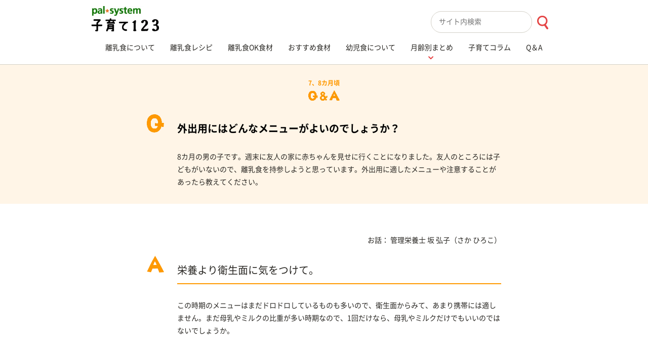

--- FILE ---
content_type: text/html; charset=UTF-8
request_url: https://kosodate.pal-system.co.jp/qa/qa0051/
body_size: 44377
content:
<!DOCTYPE html>
<html lang="ja">
<head prefix="og: http://ogp.me/ns#">
<!-- Google Tag Manager 20190221 -->
<script>(function(w,d,s,l,i){w[l]=w[l]||[];w[l].push({'gtm.start':
new Date().getTime(),event:'gtm.js'});var f=d.getElementsByTagName(s)[0],
j=d.createElement(s),dl=l!='dataLayer'?'&l='+l:'';j.async=true;j.src=
'https://www.googletagmanager.com/gtm.js?id='+i+dl;f.parentNode.insertBefore(j,f);
})(window,document,'script','dataLayer','GTM-MTT229L');</script>
<!-- End Google Tag Manager 20190221 -->
<meta charset="UTF-8">
<meta http-equiv="X-UA-Compatible" content="IE=edge">
<meta name="viewport" content="width=device-width, initial-scale=1.0, user-scalable=no">
<meta property="og:type" content="article">
<meta property="og:site_name" content="パルシステムの育児情報サイト～子育て123～">
<meta property="og:url" content="https://kosodate.pal-system.co.jp/qa/qa0051/">
<meta property="og:image" content="https://kosodate.pal-system.co.jp/wp/wp-content/themes/kosodate/assets/img/default/thumb_qa_age_7_8-1200x630.png">
<meta property="og:title" content="外出用にはどんなメニューがよいのでしょうか？｜Q＆A｜パルシステムの育児情報サイト～子育て123～">
<meta property="og:locale" content="ja_JP">
<meta name="twitter:card" content="summary_large_image">
<title>外出用にはどんなメニューがよいのでしょうか？｜Q＆A｜パルシステムの育児情報サイト～子育て123～</title>
<link rel="canonical" href="https://kosodate.pal-system.co.jp/qa/qa0051/">
<link rel="shortcut icon" type="image/x-icon" href="https://kosodate.pal-system.co.jp/wp/wp-content/themes/kosodate/assets/img/favicon.ico">
<link rel="apple-touch-icon-precomposed" href="https://kosodate.pal-system.co.jp/wp/wp-content/themes/kosodate/assets/img/apple-touch-icon.png">
<link rel="preload" href="https://kosodate.pal-system.co.jp/wp/wp-content/themes/kosodate/assets/fonts/NotoSans_Regular.woff2" as="font" type="font/woff2" crossorigin> 
<link rel="stylesheet" href="https://kosodate.pal-system.co.jp/wp/wp-content/themes/kosodate/assets/css/theme.css?update=202512">
<meta name='robots' content='max-image-preview:large' />
	<style>img:is([sizes="auto" i], [sizes^="auto," i]) { contain-intrinsic-size: 3000px 1500px }</style>
	<script type="text/javascript" id="wpp-js" src="https://kosodate.pal-system.co.jp/wp/wp-content/plugins/wordpress-popular-posts/assets/js/wpp.min.js?ver=7.3.3" data-sampling="1" data-sampling-rate="100" data-api-url="https://kosodate.pal-system.co.jp/wp-json/wordpress-popular-posts" data-post-id="151" data-token="b3408fd007" data-lang="0" data-debug="0"></script>
<link rel='stylesheet' id='wp-block-library-css' href='https://kosodate.pal-system.co.jp/wp/wp-includes/css/dist/block-library/style.min.css?ver=6.8.3' type='text/css' media='all' />
<style id='classic-theme-styles-inline-css' type='text/css'>
/*! This file is auto-generated */
.wp-block-button__link{color:#fff;background-color:#32373c;border-radius:9999px;box-shadow:none;text-decoration:none;padding:calc(.667em + 2px) calc(1.333em + 2px);font-size:1.125em}.wp-block-file__button{background:#32373c;color:#fff;text-decoration:none}
</style>
<style id='global-styles-inline-css' type='text/css'>
:root{--wp--preset--aspect-ratio--square: 1;--wp--preset--aspect-ratio--4-3: 4/3;--wp--preset--aspect-ratio--3-4: 3/4;--wp--preset--aspect-ratio--3-2: 3/2;--wp--preset--aspect-ratio--2-3: 2/3;--wp--preset--aspect-ratio--16-9: 16/9;--wp--preset--aspect-ratio--9-16: 9/16;--wp--preset--color--black: #000000;--wp--preset--color--cyan-bluish-gray: #abb8c3;--wp--preset--color--white: #ffffff;--wp--preset--color--pale-pink: #f78da7;--wp--preset--color--vivid-red: #cf2e2e;--wp--preset--color--luminous-vivid-orange: #ff6900;--wp--preset--color--luminous-vivid-amber: #fcb900;--wp--preset--color--light-green-cyan: #7bdcb5;--wp--preset--color--vivid-green-cyan: #00d084;--wp--preset--color--pale-cyan-blue: #8ed1fc;--wp--preset--color--vivid-cyan-blue: #0693e3;--wp--preset--color--vivid-purple: #9b51e0;--wp--preset--gradient--vivid-cyan-blue-to-vivid-purple: linear-gradient(135deg,rgba(6,147,227,1) 0%,rgb(155,81,224) 100%);--wp--preset--gradient--light-green-cyan-to-vivid-green-cyan: linear-gradient(135deg,rgb(122,220,180) 0%,rgb(0,208,130) 100%);--wp--preset--gradient--luminous-vivid-amber-to-luminous-vivid-orange: linear-gradient(135deg,rgba(252,185,0,1) 0%,rgba(255,105,0,1) 100%);--wp--preset--gradient--luminous-vivid-orange-to-vivid-red: linear-gradient(135deg,rgba(255,105,0,1) 0%,rgb(207,46,46) 100%);--wp--preset--gradient--very-light-gray-to-cyan-bluish-gray: linear-gradient(135deg,rgb(238,238,238) 0%,rgb(169,184,195) 100%);--wp--preset--gradient--cool-to-warm-spectrum: linear-gradient(135deg,rgb(74,234,220) 0%,rgb(151,120,209) 20%,rgb(207,42,186) 40%,rgb(238,44,130) 60%,rgb(251,105,98) 80%,rgb(254,248,76) 100%);--wp--preset--gradient--blush-light-purple: linear-gradient(135deg,rgb(255,206,236) 0%,rgb(152,150,240) 100%);--wp--preset--gradient--blush-bordeaux: linear-gradient(135deg,rgb(254,205,165) 0%,rgb(254,45,45) 50%,rgb(107,0,62) 100%);--wp--preset--gradient--luminous-dusk: linear-gradient(135deg,rgb(255,203,112) 0%,rgb(199,81,192) 50%,rgb(65,88,208) 100%);--wp--preset--gradient--pale-ocean: linear-gradient(135deg,rgb(255,245,203) 0%,rgb(182,227,212) 50%,rgb(51,167,181) 100%);--wp--preset--gradient--electric-grass: linear-gradient(135deg,rgb(202,248,128) 0%,rgb(113,206,126) 100%);--wp--preset--gradient--midnight: linear-gradient(135deg,rgb(2,3,129) 0%,rgb(40,116,252) 100%);--wp--preset--font-size--small: 13px;--wp--preset--font-size--medium: 20px;--wp--preset--font-size--large: 36px;--wp--preset--font-size--x-large: 42px;--wp--preset--spacing--20: 0.44rem;--wp--preset--spacing--30: 0.67rem;--wp--preset--spacing--40: 1rem;--wp--preset--spacing--50: 1.5rem;--wp--preset--spacing--60: 2.25rem;--wp--preset--spacing--70: 3.38rem;--wp--preset--spacing--80: 5.06rem;--wp--preset--shadow--natural: 6px 6px 9px rgba(0, 0, 0, 0.2);--wp--preset--shadow--deep: 12px 12px 50px rgba(0, 0, 0, 0.4);--wp--preset--shadow--sharp: 6px 6px 0px rgba(0, 0, 0, 0.2);--wp--preset--shadow--outlined: 6px 6px 0px -3px rgba(255, 255, 255, 1), 6px 6px rgba(0, 0, 0, 1);--wp--preset--shadow--crisp: 6px 6px 0px rgba(0, 0, 0, 1);}:where(.is-layout-flex){gap: 0.5em;}:where(.is-layout-grid){gap: 0.5em;}body .is-layout-flex{display: flex;}.is-layout-flex{flex-wrap: wrap;align-items: center;}.is-layout-flex > :is(*, div){margin: 0;}body .is-layout-grid{display: grid;}.is-layout-grid > :is(*, div){margin: 0;}:where(.wp-block-columns.is-layout-flex){gap: 2em;}:where(.wp-block-columns.is-layout-grid){gap: 2em;}:where(.wp-block-post-template.is-layout-flex){gap: 1.25em;}:where(.wp-block-post-template.is-layout-grid){gap: 1.25em;}.has-black-color{color: var(--wp--preset--color--black) !important;}.has-cyan-bluish-gray-color{color: var(--wp--preset--color--cyan-bluish-gray) !important;}.has-white-color{color: var(--wp--preset--color--white) !important;}.has-pale-pink-color{color: var(--wp--preset--color--pale-pink) !important;}.has-vivid-red-color{color: var(--wp--preset--color--vivid-red) !important;}.has-luminous-vivid-orange-color{color: var(--wp--preset--color--luminous-vivid-orange) !important;}.has-luminous-vivid-amber-color{color: var(--wp--preset--color--luminous-vivid-amber) !important;}.has-light-green-cyan-color{color: var(--wp--preset--color--light-green-cyan) !important;}.has-vivid-green-cyan-color{color: var(--wp--preset--color--vivid-green-cyan) !important;}.has-pale-cyan-blue-color{color: var(--wp--preset--color--pale-cyan-blue) !important;}.has-vivid-cyan-blue-color{color: var(--wp--preset--color--vivid-cyan-blue) !important;}.has-vivid-purple-color{color: var(--wp--preset--color--vivid-purple) !important;}.has-black-background-color{background-color: var(--wp--preset--color--black) !important;}.has-cyan-bluish-gray-background-color{background-color: var(--wp--preset--color--cyan-bluish-gray) !important;}.has-white-background-color{background-color: var(--wp--preset--color--white) !important;}.has-pale-pink-background-color{background-color: var(--wp--preset--color--pale-pink) !important;}.has-vivid-red-background-color{background-color: var(--wp--preset--color--vivid-red) !important;}.has-luminous-vivid-orange-background-color{background-color: var(--wp--preset--color--luminous-vivid-orange) !important;}.has-luminous-vivid-amber-background-color{background-color: var(--wp--preset--color--luminous-vivid-amber) !important;}.has-light-green-cyan-background-color{background-color: var(--wp--preset--color--light-green-cyan) !important;}.has-vivid-green-cyan-background-color{background-color: var(--wp--preset--color--vivid-green-cyan) !important;}.has-pale-cyan-blue-background-color{background-color: var(--wp--preset--color--pale-cyan-blue) !important;}.has-vivid-cyan-blue-background-color{background-color: var(--wp--preset--color--vivid-cyan-blue) !important;}.has-vivid-purple-background-color{background-color: var(--wp--preset--color--vivid-purple) !important;}.has-black-border-color{border-color: var(--wp--preset--color--black) !important;}.has-cyan-bluish-gray-border-color{border-color: var(--wp--preset--color--cyan-bluish-gray) !important;}.has-white-border-color{border-color: var(--wp--preset--color--white) !important;}.has-pale-pink-border-color{border-color: var(--wp--preset--color--pale-pink) !important;}.has-vivid-red-border-color{border-color: var(--wp--preset--color--vivid-red) !important;}.has-luminous-vivid-orange-border-color{border-color: var(--wp--preset--color--luminous-vivid-orange) !important;}.has-luminous-vivid-amber-border-color{border-color: var(--wp--preset--color--luminous-vivid-amber) !important;}.has-light-green-cyan-border-color{border-color: var(--wp--preset--color--light-green-cyan) !important;}.has-vivid-green-cyan-border-color{border-color: var(--wp--preset--color--vivid-green-cyan) !important;}.has-pale-cyan-blue-border-color{border-color: var(--wp--preset--color--pale-cyan-blue) !important;}.has-vivid-cyan-blue-border-color{border-color: var(--wp--preset--color--vivid-cyan-blue) !important;}.has-vivid-purple-border-color{border-color: var(--wp--preset--color--vivid-purple) !important;}.has-vivid-cyan-blue-to-vivid-purple-gradient-background{background: var(--wp--preset--gradient--vivid-cyan-blue-to-vivid-purple) !important;}.has-light-green-cyan-to-vivid-green-cyan-gradient-background{background: var(--wp--preset--gradient--light-green-cyan-to-vivid-green-cyan) !important;}.has-luminous-vivid-amber-to-luminous-vivid-orange-gradient-background{background: var(--wp--preset--gradient--luminous-vivid-amber-to-luminous-vivid-orange) !important;}.has-luminous-vivid-orange-to-vivid-red-gradient-background{background: var(--wp--preset--gradient--luminous-vivid-orange-to-vivid-red) !important;}.has-very-light-gray-to-cyan-bluish-gray-gradient-background{background: var(--wp--preset--gradient--very-light-gray-to-cyan-bluish-gray) !important;}.has-cool-to-warm-spectrum-gradient-background{background: var(--wp--preset--gradient--cool-to-warm-spectrum) !important;}.has-blush-light-purple-gradient-background{background: var(--wp--preset--gradient--blush-light-purple) !important;}.has-blush-bordeaux-gradient-background{background: var(--wp--preset--gradient--blush-bordeaux) !important;}.has-luminous-dusk-gradient-background{background: var(--wp--preset--gradient--luminous-dusk) !important;}.has-pale-ocean-gradient-background{background: var(--wp--preset--gradient--pale-ocean) !important;}.has-electric-grass-gradient-background{background: var(--wp--preset--gradient--electric-grass) !important;}.has-midnight-gradient-background{background: var(--wp--preset--gradient--midnight) !important;}.has-small-font-size{font-size: var(--wp--preset--font-size--small) !important;}.has-medium-font-size{font-size: var(--wp--preset--font-size--medium) !important;}.has-large-font-size{font-size: var(--wp--preset--font-size--large) !important;}.has-x-large-font-size{font-size: var(--wp--preset--font-size--x-large) !important;}
:where(.wp-block-post-template.is-layout-flex){gap: 1.25em;}:where(.wp-block-post-template.is-layout-grid){gap: 1.25em;}
:where(.wp-block-columns.is-layout-flex){gap: 2em;}:where(.wp-block-columns.is-layout-grid){gap: 2em;}
:root :where(.wp-block-pullquote){font-size: 1.5em;line-height: 1.6;}
</style>
<link rel='stylesheet' id='wordpress-popular-posts-css-css' href='https://kosodate.pal-system.co.jp/wp/wp-content/plugins/wordpress-popular-posts/assets/css/wpp.css?ver=7.3.3' type='text/css' media='all' />
<link rel="https://api.w.org/" href="https://kosodate.pal-system.co.jp/wp-json/" /><link rel='shortlink' href='https://kosodate.pal-system.co.jp/?p=151' />
<link rel="alternate" title="oEmbed (JSON)" type="application/json+oembed" href="https://kosodate.pal-system.co.jp/wp-json/oembed/1.0/embed?url=https%3A%2F%2Fkosodate.pal-system.co.jp%2Fqa%2Fqa0051%2F" />
<link rel="alternate" title="oEmbed (XML)" type="text/xml+oembed" href="https://kosodate.pal-system.co.jp/wp-json/oembed/1.0/embed?url=https%3A%2F%2Fkosodate.pal-system.co.jp%2Fqa%2Fqa0051%2F&#038;format=xml" />
            <style id="wpp-loading-animation-styles">@-webkit-keyframes bgslide{from{background-position-x:0}to{background-position-x:-200%}}@keyframes bgslide{from{background-position-x:0}to{background-position-x:-200%}}.wpp-widget-block-placeholder,.wpp-shortcode-placeholder{margin:0 auto;width:60px;height:3px;background:#dd3737;background:linear-gradient(90deg,#dd3737 0%,#571313 10%,#dd3737 100%);background-size:200% auto;border-radius:3px;-webkit-animation:bgslide 1s infinite linear;animation:bgslide 1s infinite linear}</style>
            </head>
<body>
<!-- Google Tag Manager (noscript) -->
<noscript><iframe src="https://www.googletagmanager.com/ns.html?id=GTM-MTT229L"
height="0" width="0" style="display:none;visibility:hidden"></iframe></noscript>
<!-- End Google Tag Manager (noscript) -->
<div id="wrapper">
	<header id="header">
  <div class="inner">
    <div id="header-sub">
      <div class="inner">
        <div id="logo-site">
          <div class="logo-img">            <a href="/"><img src="https://kosodate.pal-system.co.jp/wp/wp-content/themes/kosodate/assets/img/common/logo_site.png" alt="パルシステムの育児情報サイト～子育て123～" width="134" height="50"></a>
          </div>        </div>
      </div>
    </div>
    <div id="menu-toggle">
      <div class="icon"></div>
    </div>
    <div id="header-main">
      <div class="inner">
        

<nav id="nav-global">
  <div class="inner">
    <div class="search-box mf_finder_header">
      <!-- ↓検索窓用カスタムエレメント -->
      <mf-search-box ajax-url="https://finder.api.mf.marsflag.com/api/v1/finder_service/documents/eef712e6/search" results-page-url="https://kosodate.pal-system.co.jp/m-search" doctype-hidden options-hidden  input-placeholder="サイト内検索" use-alt-submit-btn submit-btn-title="検索ボタン" submit-callback="delayExec" ></mf-search-box>
    </div>
    <div class="menu-global">
      <div class="col">
        <div class="menu-item">
          <div class="menu-header">
            <a href="/kihon/" data-ga-click-element="Gnav-click-header-kihon" data-ga-click-group="header-Gnav">
              <span class="title">離乳食について</span>
            </a>
          </div>
        </div>
        <div class="menu-item">
          <div class="menu-header">
            <a href="/recipe/" data-ga-click-element="Gnav-click-header-recipe" data-ga-click-group="header-Gnav">
              <span class="title">離乳食レシピ</span>
            </a>
          </div>
        </div>
        <div class="menu-item">
          <div class="menu-header">
            <a href="/kihon/zissen/okfoods/" data-ga-click-element="Gnav-click-header-okfoods" data-ga-click-group="header-Gnav">
              <span class="title">離乳食OK食材</span>
            </a>
          </div>
        </div>
        <div class="menu-item">
          <div class="menu-header">
            <a href="/foods/" data-ga-click-element="Gnav-click-header-foods" data-ga-click-group="header-Gnav">
              <span class="title">おすすめ食材</span>
            </a>
          </div>
        </div>
      </div>
      <div class="col">
        <div class="menu-item">
          <div class="menu-header">
            <a href="/infant/" data-ga-click-element="Gnav-click-header-infant" data-ga-click-group="header-Gnav">
              <span class="title">幼児食について</span>
            </a>
          </div>
        </div>
        <div class="menu-item js-nav-accordion na">
          <div class="menu-header na-header">
            <b class="icon"></b>
            <a href="javascript: void(0);">
              <span class="title">月齢別まとめ</span>
            </a>
          </div>
          <div class="menu-child-header na-toggle">
            <ul>
              <li>
                <a href="/search/?from=search_article&s_type=recipe,qa,foods,page,column&s_tax=tax_age&s_term=2" data-ga-click-element="Gnav-click-header-age-0_4" data-ga-click-group="header-Gnav"><div class="gi"></div>0〜4カ月頃</a>
              </li>
              <li>
                <a href="/age/age_5_6/" data-ga-click-element="Gnav-click-header-age-5_6" data-ga-click-group="header-Gnav"><div class="gi"></div>5、6カ月頃</a>
              </li>
              <li>
              <a href="/age/age_7_8/" data-ga-click-element="Gnav-click-header-age-7_8" data-ga-click-group="header-Gnav"><div class="gi"></div>7、8カ月頃</a>
              </li>
              <li>
              <a href="/age/age_9_11/" data-ga-click-element="Gnav-click-header-age-9_11" data-ga-click-group="header-Gnav"><div class="gi"></div>9～11カ月頃</a>
              </li>
              <li>
              <a href="/age/age_12_18/" data-ga-click-element="Gnav-click-header-age-12_18" data-ga-click-group="header-Gnav"><div class="gi"></div>12～18カ月頃</a>
              </li>
              <li>
                <a href="/search/?from=search_article&s_type=recipe,qa,foods,page,column&s_tax=tax_age&s_term=8" data-ga-click-element="Gnav-click-header-age-1.5age_2age" data-ga-click-group="header-Gnav"><div class="gi"></div>1歳半～2歳</a>
              </li>
              <li>
                <a href="/search/?from=search_article&s_type=recipe,qa,foods,page,column&s_tax=tax_age&s_term=36" data-ga-click-element="Gnav-click-header-age-3age_5age" data-ga-click-group="header-Gnav"><div class="gi"></div>3歳～5歳</a>
              </li>
            </ul>
          </div>
        </div>
        <div class="menu-item">
          <div class="menu-header">
            <a href="/column/" data-ga-click-element="Gnav-click-header-column" data-ga-click-group="header-Gnav">
              <span class="title">子育てコラム</span>
            </a>
          </div>
        </div>
        <div class="menu-item">
          <div class="menu-header">
            <a href="/qa/" data-ga-click-element="Gnav-click-header-qa" data-ga-click-group="header-Gnav">
              <span class="title">Q＆A</span>
            </a>
          </div>
        </div>
      </div>
    </div>
  </div>
</nav>      </div>
    </div>
  </div>
</header><div id="contents">
  <div class="inner">



<script type="application/ld+json">
{
  "@context": "https://schema.org",
  "@type": "FAQPage",
  "mainEntity": [
    {
      "@type": "Question",
      "name": "
        外出用にはどんなメニューがよいのでしょうか？8カ月の男の子です。週末に友人の家に赤ちゃんを見せに行くことになりました。友人のところには子どもがいないので、離乳食を持参しようと思っています。外出用に適したメニューや注意することがあったら教えてください。      ",
      "acceptedAnswer": {
        "@type": "Answer",
        "text": "栄養より衛生面に気をつけて。この時期のメニューはまだドロドロしているものも多いので、衛生面からみて、あまり携帯には適しません。まだ母乳やミルクの比重が多い時期なので、1回だけなら、母乳やミルクだけでもいいのではないでしょうか。ベビーフードやバナナを利用しても。離乳食を食べさせたい、というのであれば、市販のベビーフードで食べ慣れたものを持参するのもよいでしょう。また、食べ慣れているようなら、食べやすく切ったパンと液体ミルクなどを持参して、その場でパンをひたしてあげたり、バナナや赤ちゃんせんべいを食事代わりにすることもできます。無理なようなら、家に帰ってきてからあげても大丈夫ですよ。"
        ,
          "author": {
          "@type": "Person",
          "name": "坂 弘子",
          "jobTitle": "管理栄養士",
          "image": "https://kosodate.pal-system.co.jp/wp/wp-content/uploads/2016/07/PS_KCE_0190M-150x150.png",
          "description": "管理栄養士。都内クリニックにて赤ちゃんや子どもの栄養相談を務め、食育に関するきめ細やかな指導を行っている。パルシステムの商品カタログ『yumyum For Baby＆Kids』の離乳食や食に関する全般的な情報の監修、当サイト「子育て123」掲載のレシピの監修や食に関するQ&Aの回答を担当している。"
        }
              }
    }
  ]
}
</script>

<div id="contents-body">
  <div class="inner">

    <!-- Q -->
    <div class="qa-header bg-age_7_8">
      <header class="header">
        <div class="genre">
          <p class="age c-age_7_8">7、8カ月頃</p>
          <p class="name"><img src="https://kosodate.pal-system.co.jp/wp/wp-content/themes/kosodate/assets/img/common/h_qa_title_age_7_8.png" alt=""></p>
        </div>
        <div class="icon">
          <img src="https://kosodate.pal-system.co.jp/wp/wp-content/themes/kosodate/assets/img/common/icon_qa_q_age_7_8.png" alt="">
        </div>
        <div class="body">
          <h1>外出用にはどんなメニューがよいのでしょうか？</h1>
                    <p>8カ月の男の子です。週末に友人の家に赤ちゃんを見せに行くことになりました。友人のところには子どもがいないので、離乳食を持参しようと思っています。外出用に適したメニューや注意することがあったら教えてください。</p>
                  </div>
      </header>
    </div>


    <!-- A -->
    <div class="qa-body">

              <p class="supervisor">
          <span class="title">お話：</span>
                      <span class="name">
              <span>管理栄養士</span>
              <span>坂 弘子</span>（さか ひろこ）            </span>
                  </p>
      
        <div class="icon"><img src="https://kosodate.pal-system.co.jp/wp/wp-content/themes/kosodate/assets/img/common/icon_qa_a_age_7_8.png" alt=""></div>

                  <div class="body">
                                    <article class="article age_7_8">
            <h2>栄養より衛生面に気をつけて。</h2>
            <p>この時期のメニューはまだドロドロしているものも多いので、衛生面からみて、あまり携帯には適しません。まだ母乳やミルクの比重が多い時期なので、1回だけなら、母乳やミルクだけでもいいのではないでしょうか。</p>
            </article>
                                                <article class="article age_7_8">
            <h2>ベビーフードやバナナを利用しても。</h2>
            <p>離乳食を食べさせたい、というのであれば、市販のベビーフードで食べ慣れたものを持参するのもよいでしょう。また、食べ慣れているようなら、食べやすく切ったパンと液体ミルクなどを持参して、その場でパンをひたしてあげたり、バナナや赤ちゃんせんべいを食事代わりにすることもできます。無理なようなら、家に帰ってきてからあげても大丈夫ですよ。</p>
            </article>
                                                            
                                    <article class="article age_7_8">
              <p class="fz-sm">※記事の情報は2019年10月現在のものです。</p>
            </article>
            
          </div>
        
    </div>


    <div class="qa-footer section">

      <!-- お話 -->
      
<aside class="supervisor frame-border02">
<div class="inner">

    <div class="profile">
    <div class="cols">
                  <div class="col">
							<div class="name">
							<div class="figure col">
        <div class="image">
          <img src="https://kosodate.pal-system.co.jp/wp/wp-content/uploads/2016/07/PS_KCE_0190M-150x150.png" alt="坂 弘子">
        </div>
      </div>
        <p>
          <!--<span>管理栄養士</span>-->
          <span>坂 弘子</span>
                    （さか ひろこ）
                  </p>
							</div>
                  <p class="description">管理栄養士。都内クリニックにて赤ちゃんや子どもの栄養相談を務め、食育に関するきめ細やかな指導を行っている。パルシステムの商品カタログ『yumyum For Baby＆Kids』の離乳食や食に関する全般的な情報の監修、当サイト「子育て123」掲載のレシピの監修や食に関するQ&Aの回答を担当している。</p>
        

        <!-- QA -->
                                <div class="more">
          <p class="title">他の回答を見る</p>
          <ul>
            
            <li><a href="https://kosodate.pal-system.co.jp/qa/qa0113/" class="link link-primary">前まで食べていたものを、急に食べなくなりました。</a></li>
            
            <li><a href="https://kosodate.pal-system.co.jp/qa/qa0110/" class="link link-primary">離乳食がすすんだら母乳はやめた方がいい？</a></li>
                      </ul>
        </div>
                    <!-- /QA -->

        <div class="list-free-column_col2--2 w-lg-11">
          <div class="item">
            <div class="btn btn-parts-02 mt-lv0">
              <a href="/kanshu_list/">
                <div class="gi"></div>
                <div class="txt">監修者一覧</div>
              </a>
            </div>
          </div>
        </div>

      </div>
    </div>
  </div>
  </div>
</aside>

      
      <!-- LINK -->
      <aside class="link-box">
        <p>
                  <a href="/search/?from=search_qa&s_type=qa&s_tax=tax_age&s_term=5" class="text-link">7、8カ月頃のQ＆A</a>　
                          <a href="https://kosodate.pal-system.co.jp/tax_qa/%e9%9b%a2%e4%b9%b3%e9%a3%9f%e3%83%bb%e5%b9%bc%e5%85%90%e9%a3%9f/" class="text-link">離乳食・幼児食のQ＆A</a>　
                </p>
      </aside>

					 <!-- パンくず -->
	     <div id="breadcrumb"><ul><li><a href="https://kosodate.pal-system.co.jp"><span>ホーム</span></a></li><li><a href="https://kosodate.pal-system.co.jp/qa"><span>Q＆A</span></a></li></ul></div>
      <!-- SNS -->
      
<aside class="sns">
	<ul>
		<li class="facebook">
			<a href="https://www.facebook.com/share.php?u=https://kosodate.pal-system.co.jp/qa/qa0051/" target="_blank">
				<b class="gi gi-icon-facebook"></b>
			</a>
		</li>
		<li class="twitter">
			<a href="https://twitter.com/intent/tweet?url=https://kosodate.pal-system.co.jp/qa/qa0051/&text=%E5%A4%96%E5%87%BA%E7%94%A8%E3%81%AB%E3%81%AF%E3%81%A9%E3%82%93%E3%81%AA%E3%83%A1%E3%83%8B%E3%83%A5%E3%83%BC%E3%81%8C%E3%82%88%E3%81%84%E3%81%AE%E3%81%A7%E3%81%97%E3%82%87%E3%81%86%E3%81%8B%EF%BC%9F" target="_blank">
				<b class="icon-twitter"></b>
			</a>
		</li>
		<li class="line">
			<a href="http://line.me/R/msg/text/?https://kosodate.pal-system.co.jp/qa/qa0051/%0D%0A%E5%A4%96%E5%87%BA%E7%94%A8%E3%81%AB%E3%81%AF%E3%81%A9%E3%82%93%E3%81%AA%E3%83%A1%E3%83%8B%E3%83%A5%E3%83%BC%E3%81%8C%E3%82%88%E3%81%84%E3%81%AE%E3%81%A7%E3%81%97%E3%82%87%E3%81%86%E3%81%8B%EF%BC%9F" target="_blank">
				<b class="gi gi-icon-line"></b>
			</a>
		</li>
	</ul>
</aside>

    </div>

  </div>
</div><!-- /#contents-main -->




<div id="contents-footer">
	<div class="inner">

<div class="body">
	<div class="inner">
		<aside class="index wide more">
			<div class="inner">
				<div class="header">
					<h1 class="h-img ta-c"><img src="https://kosodate.pal-system.co.jp/wp/wp-content/themes/kosodate/assets/img/common/h_more_osusume.png" alt="こちらもオススメ" class="h_more_osusume" width="154" height="20"></h1>
				</div>
				<div class="list list-suggest list-column col-4">
							<div id="suggest-list" data-post-id="151">
			<div class="suggest-loading">読み込み中…</div>
		</div>

		<script>
		(function () {
			const container = document.querySelector('#suggest-list');
			if (!container) return;
			const postId = container.dataset.postId;
			if (!postId) {
				container.innerHTML = '';
				return;
			}

			const buildItemHtml = (item) => {
				const img = item.image_src ? `<img src="${item.image_src}" alt="${escapeHtml(item.title)}" width="${item.image_size?.[0] || ''}" height="${item.image_size?.[1] || ''}">` : '';

				let metaHtml = '';
				if (item.post_type === 'recipe') {
					if (item.categories.above) {
						metaHtml = `<p class="meta c-above"><span class="age c-above">取り分けレシピ</span></p>`;
					} else if (item.categories.age) {
						metaHtml = `<p class="meta c-${item.categories.age.slug}"><span class="age c-${item.categories.age.slug}">${item.categories.age.name}</span></p>`;
					}
				} else if (item.post_type === 'qa') {
					if (item.qa_q_age) {
						metaHtml = `<p class="meta">${escapeHtml(item.qa_q_age)}</p>`;
					}
				} else { // supervisor / column
					if (item.supervisor) {
						metaHtml = `<p class="meta">${escapeHtml(item.supervisor.occupation)} ${escapeHtml(item.supervisor.name)}</p>`;
					}
				}

				return `
					<article class="item suggest-item--${escapeHtml(item.post_type)}" data-post-id="${item.post_id}">
						<a href="${escapeHtml(item.link_url)}" ${item.link_target ? `target="${escapeHtml(item.link_target)}"` : ''} class="inner">
							<div class="thumbnail">
								<div class="image">${img}</div>
							</div>
							<div class="body">
								<p class="title">${escapeHtml(item.title)}</p>
								${metaHtml}
							</div>
						</a>
					</article>
				`;
			};

			function escapeHtml(str) {
				if (!str) return '';
				return String(str)
					.replace(/&/g, '&amp;')
					.replace(/</g, '&lt;')
					.replace(/>/g, '&gt;')
					.replace(/"/g, '&quot;')
					.replace(/'/g, '&#039;');
			}

			// フェッチ
			fetch(`/wp-json/suggest/v1/list?post_id=${encodeURIComponent(postId)}&force=0`)
				.then(resp => resp.json())
				.then(json => {
					if (!json || !Array.isArray(json.posts) || json.posts.length === 0) {
						container.innerHTML = '<div class="suggest-empty">おすすめはありません</div>';
						return;
					}
					const html = json.posts.map(p => buildItemHtml(p)).join('\n');
					container.innerHTML = `<div class="suggest-list-inner">${html}</div>`;
				})
				.catch(err => {
					console.error('suggest API error', err);
					container.innerHTML = '<div class="suggest-error">読み込みに失敗しました</div>';
				});
		})();
		</script>
						</div>
			</div>
		</aside>

		<aside class="index wide more">
			<div class="inner">
				<div class="header">
					<h1 class="h-img ta-c"><img src="https://kosodate.pal-system.co.jp/wp/wp-content/themes/kosodate/assets/img/common/h_more_shintyaku.png" alt="新着記事" class="h_more_shintyaku" width="131" height="31"></h1>
				</div>
				<div class="list list-newarticle list-column col-4">
					





<article class="item">
	<a href="https://kosodate.pal-system.co.jp/column/pollen/"  class="inner">
		<div class="thumbnail">
			<div class="image">
				<img src="https://kosodate.pal-system.co.jp/wp/wp-content/uploads/2016/08/health-color-01-1-414x232.png" alt="子どもが花粉症かな？と思ったら"  width="209" height="117">
			</div>
		</div>
				<div class="body">
			<p class="title">子どもが花粉症かな？と思ったら</p>			<p class="meta">小児科医 竹内 邦子</p>		</div>
			</a>
</article>




<article class="item">
	<a href="https://kosodate.pal-system.co.jp/qa/qa0165/"  class="inner">
		<div class="thumbnail">
			<div class="image">
				<img src="https://kosodate.pal-system.co.jp/wp/wp-content/themes/kosodate/assets/img/default/thumb_qa_age_9_11-414x232.png" alt="月齢のめやす通り離乳食が進まず、不安です"  width="209" height="117">
			</div>
		</div>
				<div class="body">
			<p class="title">月齢のめやす通り離乳食が進まず、不安です</p>			<p class="meta">10カ月</p>		</div>
			</a>
</article>




<article class="item">
	<a href="https://kosodate.pal-system.co.jp/recipe/recipe_1668/"  class="inner">
		<div class="thumbnail">
			<div class="image">
				<img src="https://kosodate.pal-system.co.jp/wp/wp-content/uploads/2026/01/PS_KD1_3104M-414x232.jpg" alt="トマトしらすスパゲッティ"  width="209" height="117">
			</div>
		</div>
				<div class="body">
			<p class="title">トマトしらすスパゲッティ</p>			<p class="meta c-above"><span class="age c-above">取り分けレシピ</span> </p>		</div>
			</a>
</article>




<article class="item">
	<a href="https://kosodate.pal-system.co.jp/recipe/recipe_1679/"  class="inner">
		<div class="thumbnail">
			<div class="image">
				<img src="https://kosodate.pal-system.co.jp/wp/wp-content/uploads/2025/12/PS_KCY_1894M-414x232.jpg" alt="彩り野菜のスティックおやき"  width="209" height="117">
			</div>
		</div>
				<div class="body">
			<p class="title">彩り野菜のスティックおやき</p>			<p class="meta c-age_9_11"><span class="age c-age_9_11">9～11カ月頃（後期）</span></p>		</div>
			</a>
</article>





				</div>
			</div>
		</aside>
	</div>
</div>



	</div>
</div>

  </div>
</div><!-- /#contents -->

<div id="footer">
	<div class="inner">
		<div id="footer-sub">
			<div class="inner">

				
<div class="search-article">
	<div class="inner">
		<div class="link-box">
			<h1 class="ta-c fw-b mb-lv1">
				<img src="https://kosodate.pal-system.co.jp/wp/wp-content/themes/kosodate/assets/img/common/h_getsurei_matome.png" class="h_getsurei_matome" alt="月齢別まとめ">
			</h1>
			<div class="controller">
				<ul>
					<li>
						<a href="/search/?from=search_article&s_type=recipe,qa,foods,page,column&s_tax=tax_age&s_term=2"><div class="gi"></div>0〜4カ月頃</a>
					</li>
					<li>
						<a href="/age/age_5_6/"><div class="gi"></div>5、6カ月頃</a>
					</li>
					<li>
					<a href="/age/age_7_8/"><div class="gi"></div>7、8カ月頃</a>
					</li>
					<li>
					<a href="/age/age_9_11/"><div class="gi"></div>9～11カ月頃</a>
					</li>
					<li>
					<a href="/age/age_12_18/"><div class="gi"></div>12～18カ月頃</a>
					</li>
					<li>
						<a href="/search/?from=search_article&s_type=recipe,qa,foods,page,column&s_tax=tax_age&s_term=8"><div class="gi"></div>1歳半～2歳</a>
					</li>
					<li>
						<a href="/search/?from=search_article&s_type=recipe,qa,foods,page,column&s_tax=tax_age&s_term=36"><div class="gi"></div>3歳～5歳</a>
					</li>
				</ul>	
			</div>
		</div>
	</div>
</div>
				<div class="search-site">
					<div class="search-box mf_finder_header">
						<!-- ↓検索窓用カスタムエレメント -->
						<mf-search-box ajax-url="https://finder.api.mf.marsflag.com/api/v1/finder_service/documents/eef712e6/search" results-page-url="https://kosodate.pal-system.co.jp/m-search" doctype-hidden options-hidden  input-placeholder="サイト内検索" use-alt-submit-btn submit-btn-title="検索ボタン"></mf-search-box>
					</div>
				</div>

<div class="list list-banner list-centerd">

<article class="item">
	<a href="https://www.pal-system.co.jp/trial/regular/normal/baby/?via=kosodate&foot" target="_blank" class="inner">
		<div class="thumbnail">
			<div class="image">
				<img src="https://kosodate.pal-system.co.jp/wp/wp-content/uploads/2021/03/bnr_otamesi_set_980.jpg" alt="パルシステム おためしセット"  width="288" height="100">
			</div>
		</div>
	</a>
</article>



<article class="item">
	<a href="https://www.pal-system.co.jp/trial-delivery/?via=kosodate&foot" target="_blank" class="inner">
		<div class="thumbnail">
			<div class="image">
				<img src="https://kosodate.pal-system.co.jp/wp/wp-content/uploads/2021/03/bnr_otamesi_02.jpg" alt="パルシステム　おためし宅配"  width="288" height="100">
			</div>
		</div>
	</a>
</article>



<article class="item">
	<a href="https://www.pal-system.co.jp/kosodate-support/?via=kosodate&foot#ehon" target="_blank" class="inner">
		<div class="thumbnail">
			<div class="image">
				<img src="https://kosodate.pal-system.co.jp/wp/wp-content/uploads/2021/11/bnr_okiniiriehon.jpg" alt="絵本がいつでも10％off"  width="288" height="100">
			</div>
		</div>
	</a>
</article>



<article class="item">
	<a href="https://www.pal-system.co.jp/kosodate-support/?via=kosodate&foot&ouen" target="_blank" class="inner">
		<div class="thumbnail">
			<div class="image">
				<img src="https://kosodate.pal-system.co.jp/wp/wp-content/uploads/2024/07/ouen_bnr.jpg" alt="子育て応援"  width="288" height="100">
			</div>
		</div>
	</a>
</article>



<article class="item">
	<a href="/yumyumclub/?kosodate&foot" target="_blank" class="inner">
		<div class="thumbnail">
			<div class="image">
				<img src="https://kosodate.pal-system.co.jp/wp/wp-content/uploads/2021/03/yumyum_bnr_line.png" alt="「yumyum club」ママ・パパモニターのご案内"  width="288" height="100">
			</div>
		</div>
	</a>
</article>


</div>


			</div>

<nav id="nav-footer">
  <div class="inner">
    <div class="menu-global">
      <div class="col">
        <div class="menu-item">
          <div class="menu-header">
            <a href="/kihon/" data-ga-click-element="Gnav-click-footer-kihon" data-ga-click-group="footer-Gnav">
              <span class="title">離乳食について</span>
            </a>
          </div>
        </div>
        <div class="menu-item">
          <div class="menu-header">
            <a href="/recipe/" data-ga-click-element="Gnav-click-footer-recipe" data-ga-click-group="footer-Gnav">
              <span class="title">離乳食レシピ</span>
            </a>
          </div>
        </div>
        <div class="menu-item">
          <div class="menu-header">
            <a href="/kihon/zissen/okfoods/" data-ga-click-element="Gnav-click-footer-okfoods" data-ga-click-group="footer-Gnav">
              <span class="title">離乳食OK食材</span>
            </a>
          </div>
        </div>
        <div class="menu-item">
          <div class="menu-header">
            <a href="/foods/" data-ga-click-element="Gnav-click-footer-foods" data-ga-click-group="footer-Gnav">
              <span class="title">おすすめ食材</span>
            </a>
          </div>
        </div>
      </div>
      <div class="col">
        <div class="menu-item">
          <div class="menu-header">
            <a href="/infant/" data-ga-click-element="Gnav-click-footer-infant" data-ga-click-group="footer-Gnav">
              <span class="title">幼児食について</span>
            </a>
          </div>
        </div>
        <div class="menu-item">
          <div class="menu-header">
            <a href="/age/" data-ga-click-element="Gnav-click-footer-age" data-ga-click-group="footer-Gnav">
              <span class="title">月齢別まとめ</span>
            </a>
          </div>
        </div>
        <div class="menu-item">
          <div class="menu-header">
            <a href="/column/" data-ga-click-element="Gnav-click-footer-column" data-ga-click-group="footer-Gnav">
              <span class="title">子育てコラム</span>
            </a>
          </div>
        </div>
        <div class="menu-item">
          <div class="menu-header">
            <a href="/qa/" data-ga-click-element="Gnav-click-footer-qa" data-ga-click-group="footer-Gnav">
              <span class="title">Q＆A</span>
            </a>
          </div>
        </div>
      </div>
    </div>
  </div>
</nav>
		</div>
		<div id="footer-main">
			<div class="inner">
				<div class="footer-main-header">
					<p class="summary">まずは「食べる」ことから。生協パルシステムは毎日の子育てを応援します。</p>
					<ul class="menu-information">
						<li>
							<a href="/concept/" class="" data-ga-click-element="footer-click-concept" data-ga-click-group="footer"><div class="gi"></div>このサイトについて</a>
						</li>
						<li>
							<a href="https://docs.google.com/forms/d/e/1FAIpQLSeZCbPV3__wES8zBC5ujiC-m41e6vxprexI1wFoLX631Gv1tQ/viewform?usp=pp_url" target="blank" class="" data-ga-click-element="footer-click-request" data-ga-click-group="footer"><div class="gi"></div>ご意見・ご要望</a>
						</li>
					</ul>
				</div>
				<div class="footer-main-body">
					<p class="logo"><a href="http://www.pal-system.co.jp/?kosodate" target="_blank"><img src="https://kosodate.pal-system.co.jp/wp/wp-content/themes/kosodate/assets/img/common/logo_palsystem.png" alt="palsystem" width="100" height="20"></a></p>
					<ul class="menu-entry">
						<li><a href="https://www.pal-system.co.jp/entry2/?via=kosodate" class="" target="_blank">加入案内・資料請求</a></li>
						<li><a href="https://www.pal-system.co.jp/policy/privacy/?via=kosodate" class="" target="_blank">個人情報保護方針</a></li>
						<li><a href="https://www.pal-system.co.jp/cookie/?via=kosodate" class="" target="_blank">cookieなどの利用について</a></li>
						<li><a href="https://www.pal-system.co.jp/union/social-media-policy/?via=kosodate" class="" target="_blank">ソーシャルメディア運用ポリシー</a></li>
					</ul>
				</div>
				<small id="copyright">
					&copy; Palsystem Consumers' Co-operative Union
				</small>
			</div>
		</div>
	</div>
</div></div><!-- /#wrapper -->
<script src="https://kosodate.pal-system.co.jp/wp/wp-content/themes/kosodate/assets/js/jquery.min.js"></script>
<script src="https://kosodate.pal-system.co.jp/wp/wp-content/themes/kosodate/assets/js/jquery.cookie.js"></script>
<script src="https://kosodate.pal-system.co.jp/wp/wp-content/themes/kosodate/assets/js/velocity.min.js"></script>
<script src="https://kosodate.pal-system.co.jp/wp/wp-content/themes/kosodate/assets/js/jquery.matchHeight-min.js"></script>
<script src="https://kosodate.pal-system.co.jp/wp/wp-content/themes/kosodate/assets/js/headroom.js"></script>
<script src="https://kosodate.pal-system.co.jp/wp/wp-content/themes/kosodate/assets/js/jQuery.headroom.js"></script>
<script src="https://kosodate.pal-system.co.jp/wp/wp-content/themes/kosodate/assets/js/jquery.bxslider.js"></script>
<script src="https://kosodate.pal-system.co.jp/wp/wp-content/themes/kosodate/assets/js/base.js?update=202504"></script>
<script src="https://ce.mf.marsflag.com/latest/js/mf-search.js"></script>
<script type="text/javascript" src="https://kosodate.pal-system.co.jp/wp/wp-content/themes/kosodate/assets/js/UserInsight.js"></script>
<script type="speculationrules">
{"prefetch":[{"source":"document","where":{"and":[{"href_matches":"\/*"},{"not":{"href_matches":["\/wp\/wp-*.php","\/wp\/wp-admin\/*","\/wp\/wp-content\/uploads\/*","\/wp\/wp-content\/*","\/wp\/wp-content\/plugins\/*","\/wp\/wp-content\/themes\/kosodate\/*","\/*\\?(.+)"]}},{"not":{"selector_matches":"a[rel~=\"nofollow\"]"}},{"not":{"selector_matches":".no-prefetch, .no-prefetch a"}}]},"eagerness":"conservative"}]}
</script>
</body>
</html>

--- FILE ---
content_type: text/css
request_url: https://kosodate.pal-system.co.jp/wp/wp-content/themes/kosodate/assets/css/theme.css?update=202512
body_size: 147590
content:
@charset "UTF-8";/*! normalize.css v3.0.0 | MIT License | git.io/normalize */html{font-family:"Noto Sans JP",Hiragino Sans,Hiragino Kaku Gothic ProN,Meiryo,sans-serif;font-size:62.5%;font-display:optional;-ms-text-size-adjust:100%;-webkit-text-size-adjust:100%;-webkit-tap-highlight-color:transparent}@font-face{font-family:"Noto Sans JP";font-style:normal;font-weight:300;src:url(../fonts/NotoSans_Regular.woff2) format("woff2"),url(../fonts/NotoSans_regular.woff) format("woff"),url(../fonts/NotoSans_regular.otf) format("opentype"),url(../fonts/NotoSans_Regular.eot) format("embedded-opentype")}@font-face{font-family:"Noto Sans JP";font-style:normal;font-weight:700;src:url(../fonts/NotoSans_Bold.woff2) format("woff2"),url(../fonts/NotoSans_bold.woff) format("woff"),url(../fonts/NotoSans_bold.otf) format("opentype"),url(../fonts/NotoSans_Bold.eot) format("embedded-opentype")}body{margin:0}article,aside,details,figcaption,figure,footer,header,hgroup,main,nav,section,summary{display:block}audio,canvas,progress,video{display:inline-block;vertical-align:baseline}audio:not([controls]){display:none;height:0}[hidden],template{display:none}a{background:0 0}a:active{outline:0}ol,p,ul{margin:0;padding:0}li{list-style:none;text-indent:0}b{font-weight:400}strong{font-weight:700}dfn{font-style:italic}h1{margin:0;padding:0}small{font-size:80%}sub{font-size:75%;line-height:0;position:relative;vertical-align:baseline}sup{font-size:75%;line-height:0;position:relative;vertical-align:baseline;top:-.5em}sub{bottom:-.25em}img{border:0}svg:not(:root){overflow:hidden}figure{margin:0}hr{-webkit-box-sizing:content-box;box-sizing:content-box;height:0}pre{overflow:auto}code,kbd,pre,samp{font-family:monospace,monospace;font-size:1em}button,input,optgroup,select,textarea{color:inherit;font:inherit;margin:0}button{overflow:visible;text-transform:none}select{text-transform:none}button,html input[type=button]{-webkit-appearance:button;cursor:pointer}input[type=reset],input[type=submit]{-webkit-appearance:button;cursor:pointer}button[disabled],html input[disabled]{cursor:default}button::-moz-focus-inner{border:0;padding:0}input{line-height:normal}input::-moz-focus-inner{border:0;padding:0}input[type=checkbox],input[type=radio]{-webkit-box-sizing:border-box;box-sizing:border-box;padding:0}input[type=number]::-webkit-inner-spin-button,input[type=number]::-webkit-outer-spin-button{height:auto}input[type=search]{-webkit-appearance:textfield;-webkit-box-sizing:content-box;box-sizing:content-box}input[type=search]::-webkit-search-cancel-button,input[type=search]::-webkit-search-decoration{-webkit-appearance:none}legend{border:0;padding:0}textarea{overflow:auto}optgroup{font-weight:700}table{border-collapse:collapse;border-spacing:0}td,th{padding:0}*{-webkit-box-sizing:border-box;box-sizing:border-box}:after,:before{-webkit-box-sizing:border-box;box-sizing:border-box}img{vertical-align:middle;max-width:100%;height:auto}dl{margin:0;padding:0}input:focus:-moz-placeholder,input:focus::-moz-placeholder,input:focus::-webkit-input-placeholder{color:transparent}@font-face{font-family:icon;src:url(../fonts/icon.eot);src:url(../fonts/icon.eot?#iefix) format("embedded-opentype"),url(../fonts/icon.woff) format("woff"),url(../fonts/icon.ttf) format("truetype"),url(../fonts/icon.svg#icon) format("svg")}.gi{position:relative;top:0;display:inline-block;vertical-align:middle;font-family:icon;font-style:normal;font-weight:400;-webkit-font-smoothing:antialiased;-moz-osx-font-smoothing:grayscale}.gi-arrow-circle-d:before{content:"\e900"}.gi-arrow-circle-l:before{content:"\e901"}.gi-arrow-circle-r:before{content:"\e902"}.gi-arrow-circle-u:before{content:"\e903"}.gi-arrow-d:before{content:"\e904"}.gi-arrow-l:before{content:"\e905"}.gi-arrow-r:before{content:"\e906"}.gi-arrow-u:before{content:"\e907"}.gi-dot-circle-s:before{content:"\e908"}.gi-dot-square-m:before{content:"\e909"}.gi-dot-square-s:before{content:"\e90a"}.gi-dot-triangle-d:before{content:"\e90b"}.gi-dot-triangle-l:before{content:"\e90c"}.gi-dot-triangle-r:before{content:"\e90d"}.gi-dot-triangle-u:before{content:"\e90e"}.gi-icon-close:before{content:"\e90f"}.gi-icon-file:before{content:"\e910"}.gi-icon-line:before{content:"\e911"}.gi-icon-login:before{content:"\e912"}.gi-icon-mail:before{content:"\e913"}.gi-icon-menu:before{content:"\e914"}.gi-icon-minus:before{content:"\e915"}.gi-icon-outerlink:before{content:"\e916"}.gi-icon-plus:before{content:"\e917"}.gi-icon-search:before{content:"\e918"}.gi-icon-zoom-in:before{content:"\e919"}.gi-icon-zoom-out:before{content:"\e91a"}.gi-icon-facebook:before{content:"\ea90"}.gi-icon-twitter:before{content:"\ea96"}body{font-size:14px;font-weight:300;line-height:1.8;color:#2a2824}@media screen and (min-width:700px){a:hover{outline:0}p.note>b.dot{position:absolute;left:0}p.note+p.note{margin-top:2px}p.note.join-prev{margin-top:3px}}#contents-body>.inner p.note{font-size:12px;line-height:1.8;font-weight:300;padding-left:1em;position:relative}@media screen and (max-width:699px){p.note>b.dot{position:absolute;left:0}p.note+p.note{margin-top:2px}p.note.join-prev{margin-top:3px}}.small,small{font-size:85%}cite{font-style:normal}@media screen and (min-width:700px){ol p+p,ul p+p{margin-top:3px}ol.vspace-lg>li,ul.vspace-lg>li{margin-top:30px}ol.vspace-lg>li:first-child,ul.vspace-lg>li:first-child{margin-top:8px}ol.vspace-sm>li,ul.vspace-sm>li{margin-top:0}ol.vspace-sm>li:first-child,ul.vspace-sm>li:first-child{margin-top:8px}}@media screen and (max-width:699px){ol p+p,ul p+p{margin-top:3px}ol.vspace-lg>li,ul.vspace-lg>li{margin-top:30px}ol.vspace-lg>li:first-child,ul.vspace-lg>li:first-child{margin-top:8px}ol.vspace-sm>li,ul.vspace-sm>li{margin-top:0}ol.vspace-sm>li:first-child,ul.vspace-sm>li:first-child{margin-top:8px}}dl dd,dl dt{margin-left:0}@media screen and (min-width:700px){dl p+p,li dl{margin-top:30px}}@media screen and (max-width:699px){dl p+p,li dl{margin-top:30px}}.ol{counter-reset:number;list-style:none}.ol>li{padding-left:32px;position:relative}.ol>li.num{padding-left:32px}.ol>li.num:before{counter-increment:number;content:counter(number);display:inline-block;position:absolute;top:.3em;left:0;width:22px;height:23px;line-height:1.8;font-size:14px;vertical-align:middle;text-align:center;background:url(../img/common/icon_dot.png) no-repeat center center;background-size:22px}@media screen and (min-width:700px){.ol>li{padding-left:32px;position:relative}}dd.icon,dt.icon,li.icon,p.icon{position:relative;padding-left:32px}dd.icon .num,dt.icon .num,li.icon .num,p.icon .num{display:inline-block;position:absolute;top:.1em;left:0;width:22px;height:23px;font-size:14px;line-height:1.8;vertical-align:middle;text-align:center;background:url(../img/common/icon_dot.png) no-repeat center center;background-size:22px}dd.circle,dt.circle,li.circle,p.circle{position:relative;padding-left:26px}dd.circle:before,dt.circle:before,li.circle:before,p.circle:before{display:inline-block;position:absolute;left:3px;content:"";height:16px;width:16px;top:5px;background:url(../img/common/icon_li_circle_1.png) no-repeat center center;background-size:15px}dd.check,dt.check,li.check,p.check{position:relative;padding-left:32px}dd.check:before,dt.check:before,li.check:before,p.check:before{display:inline-block;position:absolute;left:4px;content:"";height:14px;width:11px;top:.5em;background:url(../img/common/icon_li_check_1.png) no-repeat center center;background-size:14px}dd.q,dt.q,li.q,p.q{position:relative;padding-left:24px;font-weight:700}dd.q:before,dt.q:before,li.q:before,p.q:before{display:inline-block;position:absolute;left:0;content:"";height:16px;width:16px;top:5px;background:url(../img/common/icon_dl_qaq_1.png) no-repeat center center;background-size:15px}dd.a,dt.a,li.a,p.a{position:relative;padding-left:24px}dd.a:before,dt.a:before,li.a:before,p.a:before{display:inline-block;position:absolute;left:0;content:"";height:16px;width:16px;top:5px;background:url(../img/common/icon_dl_qaa_1.png) no-repeat center center;background-size:15px}.ul-column,.ul-inline{margin-left:-10px;margin-right:-10px}.ul-column>li,.ul-inline>li{display:inline-block;vertical-align:top;margin-top:0;padding-left:10px;padding-right:10px}@media screen and (min-width:700px){.ul-column.col-3{overflow:hidden}.ul-column.col-3>li{margin-top:0;margin-bottom:10px;width:33.33333%;float:left}}@media screen and (min-width:700px){.dl-group.dl-table{display:table}.dl-group.dl-table>dl{display:table-row}.dl-group.dl-table>dl>dd,.dl-group.dl-table>dl>dt{vertical-align:top;display:table-cell}.dl-group.dl-table>dl>dt{white-space:nowrap;padding-right:20px}}address{font-style:normal}.h-icon{position:relative;padding-left:32px}.h-icon.circle{position:relative;padding-left:26px}.h-icon .num{display:inline-block;position:absolute;top:.2em;left:0;width:22px;height:23px;line-height:1;vertical-align:middle;text-align:center;background:url(../img/common/icon_dot.png) no-repeat center center;background-size:22px}.h3.h-icon .num,h3.h-icon .num{font-size:16px;line-height:1.4;background-position:0 0;top:0}.h4.h-icon .num,h4.h-icon .num{font-size:12px;line-height:1.9;background-position:.1em 0}.h-icon.circle:before{display:inline-block;position:absolute;left:0;content:"";height:15px;width:15px;top:.2em;background:url(../img/common/icon_li_circle_1.png) no-repeat center center;background-size:15px}.h1,.h2,.h3,.h4,.h5,.h6,h1,h2,h3,h4,h5,h6{font-weight:400;margin:0;padding:0}h1 .small,h1 small{font-weight:400;line-height:1;margin-left:.2em;display:inline-block}h2 .small,h2 small{font-weight:400;line-height:1;margin-left:.2em;display:inline-block}h3 .small,h3 small{font-weight:400;line-height:1;margin-left:.2em;display:inline-block}h4 .small,h4 small{font-weight:400;line-height:1;margin-left:.2em;display:inline-block}h5 .small,h5 small{font-weight:400;line-height:1;margin-left:.2em;display:inline-block}h6 .small,h6 small{font-weight:400;line-height:1;margin-left:.2em;display:inline-block}.h1 .small,.h1 small{font-weight:400;line-height:1;margin-left:.2em;display:inline-block}.h2 .small,.h2 small{font-weight:400;line-height:1;margin-left:.2em;display:inline-block}.h3 .small,.h3 small{font-weight:400;line-height:1;margin-left:.2em;display:inline-block}.h4 .small,.h4 small{font-weight:400;line-height:1;margin-left:.2em;display:inline-block}.h5 .small,.h5 small{font-weight:400;line-height:1;margin-left:.2em;display:inline-block}.h6 .small,.h6 small{font-weight:400;line-height:1;margin-left:.2em;display:inline-block}.h1,h1{margin:40px 0 0;font-size:20px;line-height:1.6;font-weight:500;color:#000}.h1:first-child,h1:first-child{margin-top:0}.h2,h2{margin-top:40px;margin-bottom:30px;font-size:20px;line-height:1.6;font-weight:500}h2:after{content:"";width:100%;height:2px;margin-top:10px;background:red;display:block;border-bottom:solid 2px #fff17e}.age_0_4 h2:after{border-bottom:solid 2px #ffcc43}.age_5_6 h2:after{border-bottom:solid 2px #069}.age_7_8 h2:after{border-bottom:solid 2px #f90}.age_9_11 h2:after{border-bottom:solid 2px #f99}.age_12_18 h2:after{border-bottom:solid 2px #396}.age_19_36 h2:after{border-bottom:solid 2px #b05338}.age_36_60 h2:after{border-bottom:solid 2px #825f9c}.h2:first-child,h2:first-child{margin-top:0}.h3,h3{margin-top:30px;font-size:18px;line-height:1.4;font-weight:500}.h3:first-child,h3:first-child{margin-top:0}.h4,h4{margin-top:30px;font-size:14px;line-height:1.8;font-weight:700}.h4:first-child,h4:first-child{margin-top:0}.h5,.h6,h5,h6{margin:-2px 0 9px 0;font-size:16px;line-height:1.2}[class*=h-balloon]{position:relative;display:inline-block;border:none;border-radius:3px;margin:-3px 0 11px 0;font-size:16px;line-height:1.4;color:#fff}[class*=h-balloon]:after{content:"";display:block;position:absolute;bottom:-5px;left:0;height:5px;width:100%}.h-balloon1{background:#a6a6a6}.h-balloon1:after{background:url(../img/common/bg_balloon1.png) no-repeat center bottom}.h-balloon2{background:#e64444}.h-balloon2:after{background:url(../img/common/bg_balloon2.png) no-repeat center bottom}.h-balloon3{background:#070}.h-balloon3:after{background:url(../img/common/bg_balloon3.png) no-repeat center bottom}.h-balloon4{background:#fff556}.h-balloon4:after{background:url(../img/common/bg_balloon4.png) no-repeat center bottom}dl.balloon [class*=h-balloon]{margin-bottom:5px}dl.balloon>dd+dd{margin-top:10px;padding-top:8px;border-top:1px dotted #f33a3a}.header{width:100%}.header .h1,.header .h2,.header .h3,.header .h4,.header h1,.header h2,.header h3,.header h4{border:none;padding:0}.header .h1,.header h1{margin-top:-3px;margin-bottom:-5px}.header .h2,.header h2{margin-top:-2px;margin-bottom:-4px}.header .h3,.header h3{margin-top:-1px;margin-bottom:-3px}.header .h4,.header h4{margin-top:-2px;margin-bottom:-2px}.header h1,.header h2,.header h3{margin-bottom:20px}.header .h-img{margin-bottom:30px}.header .h-img .small{display:block;margin-top:10px;font-size:14px;font-weight:700}.header.header-bordered{text-align:center;display:table;width:100%;margin-bottom:20px}.header.header-bordered:after,.header.header-bordered:before{content:"";display:table-cell;background:url(../img/common/bg_h_line.png) repeat-x center;background-size:83px auto}.header.header-bordered h2,.header.header-bordered h3{display:table-cell;text-align:center;margin:0;padding:0 10px;width:100px;white-space:nowrap;vertical-align:middle}.header.header-bordered h2:after,.header.header-bordered h3:after{content:none}.header .advanced-header{font-size:20px;line-height:1.6;font-weight:500;color:#000;margin-top:0!important;margin-bottom:0!important}.header .advanced-header:after{content:none}@media screen and (max-width:699px){.header .h-img{margin-bottom:20px}}@media screen and (max-width:699px){.header.header-bordered h3{font-size:16px}}a{text-decoration:underline;color:#2a2824;outline:0;-webkit-transition:opacity .1s linear,color .1s linear;transition:opacity .1s linear,color .1s linear}a:after,a:before{-webkit-transition:opacity .1s linear,color .1s linear;transition:opacity .1s linear,color .1s linear}a.hover-border{border:1px solid #ccc}a.hover-block{color:#2a2824;text-decoration:none;display:block;position:relative}@media screen and (min-width:700px){a:hover{opacity:.6;color:#a6a6a6}a.hover-border:hover{border:1px solid #e64444;opacity:.8}a.hover-block:hover{opacity:.6}}.text-link{margin-left:5px;margin-right:5px;text-decoration:none;color:#2a2824;border-bottom:1px dotted #e64444}.text-link[target="_blank"]:after{content:"";display:inline-block;position:relative;top:1px;width:14px;height:12px;margin-left:5px;background:url(../img/common/icon_outerlink.png) no-repeat center center;background-size:13px auto}@media screen and (min-width:700px){.text-link:hover{color:#e64444}}.link{position:relative;display:inline-block;margin:0;color:#2a2824;text-decoration:none;padding-left:26px}.link:after,.link:before{position:relative}.link:before{position:absolute;top:0;left:0;font-family:icon;font-weight:400;content:"\e906";text-decoration:none;color:#e64444}.link[target="_blank"]:after{content:"";display:inline-block;position:relative;top:1px;width:14px;height:12px;margin-left:5px;background:url(../img/common/icon_outerlink.png) no-repeat center center;background-size:13px auto}.link.link-blank:before{display:none}.link.link-md{font-size:14px}.link.link-sm{font-size:12px}.link.link-sm:before{font-family:icon;font-weight:400;content:"\e906";text-decoration:none;color:#e64444;top:.08em;margin-right:.16em}.link.link-zoom-in{position:relative;padding-left:28px}.link.link-zoom-in:before{position:absolute;left:0;top:-8px;font-family:icon;font-weight:400;content:"\e919";margin-right:5px;font-size:24px;text-decoration:none}.link.link-zoom-in[target="_blank"]:after{display:none}.link.link-default:before{font-family:icon;font-weight:400;content:"\e906";margin-right:.16em}.link.link-primary:before{content:"";display:inline-block;position:absolute;left:5px;top:7px;width:12px;height:12px;background:url(../img/common/icon_arrow_circle_r.png) no-repeat center center;background-size:12px}.link.link-primary[href^="#"]:before{content:"";display:inline-block;position:absolute;left:0;top:8px;width:12px;height:12px;background:url(../img/common/icon_arrow_circle_a.png) no-repeat center center;background-size:12px}.link.link-modal:before{content:"";display:inline-block;position:absolute;left:5px;top:7px;width:12px;height:12px;background:url(../img/common/icon_arrow_circle_m.png) no-repeat center center;background-size:12px}.link.link-green:before{color:#070}.link.link-file:before{display:none}.link.link-icon-r:before{display:none}.link.link-icon-r:after{font-family:icon;font-weight:400;content:"\e906";margin-left:2px;color:#e64444;position:relative;top:.1em}.link.link-button{display:block;background:#f8f8f8;font-weight:700}.link.link-button:before{font-family:icon;font-weight:400;content:"\e902";font-weight:400}@media screen and (min-width:700px){.link:hover{color:#a6a6a6}}.link-group.format-centered{text-align:center}.featured-link-text{border-bottom:1px dotted #e64444;display:inline}.tag-group .tag{letter-spacing:normal}.tag-group .tag a{display:block;padding:4px 10px;border:1px solid #d3d0c7;border-radius:100px;text-decoration:none;font-size:12px;color:#e64444}.tag-group.format-inline{letter-spacing:-.4em;margin-top:-10px}.tag-group.format-inline .tag{display:inline-block;margin-right:10px;margin-top:10px}.btn-line{margin-top:20px}.btn-line:first-child{margin-top:0}.btn{display:inline-block;padding:8px 16px;border:1px solid #d3d0c7;border-radius:100px;text-decoration:none;text-align:left;color:#e64444;cursor:pointer}.btn>.inner{display:table;margin:auto}.btn>.inner>.gi,.btn>.inner>.txt{display:table-cell;vertical-align:middle}.btn>.inner>.gi{padding:0 2px}.btn>.inner>.gi:before{content:"\e906";position:relative;top:1px;left:0;font-family:icon;font-weight:400;text-decoration:none;color:#e64444}@media screen and (min-width:700px){.btn:focus,.btn:hover{color:#e64444;text-decoration:none}}.btn-primary{color:#fff;background-color:#e64444;border-color:#e64444}.btn-primary .gi,.btn-primary:focus{color:#fff}@media screen and (min-width:700px){.btn-primary:active,.btn-primary:hover{color:#fff;opacity:.8}}.btn-wide{width:100%}.btn-lg{padding:10px 16px;min-width:168px}.btn-lg>.inner>.txt{line-height:1.2}.btn-md{padding:8px 16px;min-width:168px}.btn-md>.inner>.txt{line-height:1.2}.btn-sm{font-size:14px;border-width:1px;border-radius:0;padding:0 10px;border-style:solid;min-width:220px}.btn-sm>.inner>.gi{font-size:14px}.btn-sm>.inner>.txt{padding:5px .3em 5px;line-height:1.2}.btn-ss{font-size:12px;border-width:0;border-radius:0;padding:0 6px;border-style:solid;min-width:220px}.btn-ss>.inner>.gi{font-size:12px}.btn-ss>.inner>.txt{padding:2px .3em 2px;line-height:1.2}.item{margin-top:0}.item .title{margin-top:15px}.item>a{color:#2a2824;text-decoration:none;display:block;position:relative;color:#2a2824;text-decoration:none;display:block;position:relative}.item .meta{color:#999}.item .age{font-weight:700}.item .ctime{color:#000}.item .ctime::before{width:11px;height:11px}.item .slash{color:#000;padding-right:5px}@media screen and (max-width:699px){.item .slash{display:none}.item .ctime{display:block}}@media screen and (min-width:700px){.item>a:hover{opacity:.6}}@media screen and (min-width:700px){.item .title{margin-top:12px;margin-bottom:-4px;line-height:1.4;font-size:14px}.item .meta{margin-top:5px;margin-bottom:-4px;font-size:11px}.item.format-horizontal{margin-top:20px}.item.format-horizontal>.inner{display:table;width:100%}.item.format-horizontal>.inner>.thumb{display:table-cell;vertical-align:top;width:120px;padding-right:20px}.item.format-horizontal>.inner>.text{display:table-cell;vertical-align:top;line-height:1.4}.item.format-horizontal>.inner>.text .date{font-size:11px;color:#999}.item.format-horizontal>.inner>.text .title{margin-top:5px;font-size:14px}}@media screen and (max-width:699px){.item .title{margin-top:6px;margin-bottom:-4px;line-height:1.4;font-size:14px}.item .meta{margin-top:5px;margin-bottom:-4px;font-size:11px}.item.format-horizontal{margin-top:20px}.item.format-horizontal>.inner{display:table;width:100%}.item.format-horizontal>.inner>.thumb{display:table-cell;vertical-align:top;width:120px;padding-right:20px}.item.format-horizontal>.inner>.text{display:table-cell;vertical-align:top;line-height:1.4}.item.format-horizontal>.inner>.text .date{font-size:11px;color:#999}.item.format-horizontal>.inner>.text .title{margin-top:5px;font-size:14px}}.list.list-banner .item .image img{width:100%}.list.list-feed .item{border-top:1px solid #d3d0c7;border-bottom:1px solid #d3d0c7;padding-top:10px;padding-bottom:10px}.list.list-feed .item+.item{margin-top:-1px}.list.list-column{text-align:left}.list.list-column:after{content:"";display:block;clear:both;height:0}.list.list-column .item{float:left}.list.list-centerd{text-align:center}.list.list-centerd:after{content:"";display:block;clear:both;height:0}.list.list-box{width:auto;margin:auto;overflow:hidden}.list.list-box .item{margin-top:0}.list.list-box .item p{font-size:14px}.list.list-box .item p.title{font-weight:700;margin-top:15px}.list+.controller{margin-top:30px}.list.banner-center{margin:20px auto 0;max-width:400px}.list.banner-center .item{width:100%;padding:0;margin:0 auto}@media screen and (min-width:700px){.list.list-column{margin-top:-30px;margin-left:-14px;margin-right:-14px}.list.list-column:first-child{margin-top:-30px}.list.list-column .item{padding:30px 14px 0;margin:0}}@media screen and (max-width:699px){.list.list-column{margin-top:-20px;margin-left:-5px;margin-right:-5px}.list.list-column:first-child{margin-top:-20px}.list.list-column .item{padding:20px 5px 0;margin:0}.list.list-column .item .thumbnail .image img{width:100%}}@media screen and (min-width:700px){.list.list-column.col-2 .item{width:50%}.list.list-column.col-2 .item:nth-child(2n+1){clear:both}}@media screen and (max-width:699px){.list.list-column.col-2 .item{width:100%}}@media screen and (min-width:700px){.list.list-column.col-3 .item{width:33.33333%}.list.list-column.col-3 .item:nth-child(3n+1){clear:both}}@media screen and (max-width:699px){.list.list-column.col-3 .item{width:50%}.list.list-column.col-3 .item:nth-child(2n+1){clear:both}}@media screen and (min-width:700px){.list.list-column.col-4 .item{width:25%}.list.list-column.col-4 .item:nth-child(4n+1){clear:both}}@media screen and (max-width:699px){.list.list-column.col-4 .item{width:50%}.list.list-column.col-4 .item:nth-child(2n+1){clear:both}}@media screen and (min-width:700px){.list.list-centerd{margin-top:-30px;margin-left:-14px;margin-right:-14px;letter-spacing:-.4em}.list.list-centerd+.list{margin-top:0}.list.list-centerd .item{padding:0;margin:30px 14px 0;display:inline-block;letter-spacing:normal;max-width:288px}.list.list-centerd .item>a{display:inline-block}}@media screen and (max-width:699px){.list.list-centerd{margin-top:-20px}.list.list-centerd+.list{margin-top:0}.list.list-centerd .item{padding:0;margin:20px 0 0}.list.list-centerd .item:first-child{margin-top:0}}@media screen and (min-width:700px){.list.list-box .item{float:left;width:25%;padding:15px}}@media screen and (max-width:699px){.list.list-box .item{float:left;width:50%;padding:15px 10px}}@media (max-width:479px){.list.list-box .item{float:left;width:50%;padding:15px 10px}}@media screen and (min-width:700px){.list-site_top.list-column{margin-top:-50px}.list-site_top.list-column .item{padding:50px 14px 0}.list-site_top.list-column .item .title{font-size:14px}.list-site_top.list-column+.controller{margin-top:50px}}@media screen and (max-width:699px){.list-site_top.list-column{margin-top:-20px}.list-site_top.list-column .item{padding:20px 5px 0}.list-site_top.list-column .item .title{font-size:14px}.list-site_top.list-column.col-2 .item{width:50%}.list-site_top.list-column+.controller{margin-top:50px}}.figure .image{text-align:center;padding:0;width:100%;aspect-ratio:700/394}.figure .image video{max-width:100%}.figure .image .youtube-player-container{position:relative;width:100%;max-width:700px;aspect-ratio:700/394;overflow:hidden;background-color:#000}@media screen and (max-width:699px){.figure .image .youtube-player-container{aspect-ratio:700/393}}.figure .image .youtube-player-container #js-youtube-api-target,.figure .image .youtube-player-container img{position:absolute;top:0;left:0;width:100%;height:100%;display:block;-webkit-transition:opacity .3s ease-in-out;transition:opacity .3s ease-in-out}.figure .image .youtube-player-container img{-o-object-fit:cover;object-fit:cover;z-index:1;opacity:1}.figure .image .youtube-player-container #js-youtube-api-target{z-index:2;opacity:0;pointer-events:none}.figure .image .youtube-player-container.is-playing{cursor:default}.figure .image .youtube-player-container.is-playing img{opacity:0;pointer-events:none}.figure .image .youtube-player-container.is-playing #js-youtube-api-target{opacity:1;pointer-events:auto}.figure .image .youtube-player-container.is-ready{cursor:pointer}.figure .image .youtube-player-container.is-ready:hover::after{opacity:.6}.figure .image .youtube-player-container.is-ready::after{content:"";position:absolute;z-index:1;background:url(../img/common/icon_play.svg) transparent no-repeat center center;width:55px;height:55px;display:block;left:50%;top:50%;-webkit-transform:translate(-28px,-28px);transform:translate(-28px,-28px);-webkit-transition:opacity .1s linear,color .1s linear;transition:opacity .1s linear,color .1s linear}.figure .fit-lg{text-align:center}.figure .fit-lg iframe{margin:auto;vertical-align:bottom}.figure.fl-l{margin-right:20px;margin-bottom:10px}.figure.fl-r{margin-left:20px;margin-bottom:10px}.figure.wide{padding:0 20px}.figure.center{text-align:center}.figure.center .image{width:300px;margin:auto}@media screen and (max-width:699px){.figure.wide{padding:0}}@media screen and (max-width:699px){.figure.center .image{width:100%;max-width:300px;margin:auto}}select{-moz-appearance:none;-webkit-appearance:none;appearance:none;border-radius:0;border:none;color:#2a2824;font-size:14px;padding:8px 10px 8px 30px;background:url(../img/common/icon_arrow_d.png) #fff no-repeat 11px 14px;background-size:12px}select:focus{outline:0}.select{border:1px solid #d3d0c7;overflow:hidden}.select select{width:120%;width:calc(100% + 50px)}.select input[type=text]{width:100%}.select input[type=text]::-webkit-input-placeholder{color:#bebebe}.select input[type=text]::-moz-placeholder{color:#bebebe}.select input[type=text]:-ms-input-placeholder{color:#bebebe}.select input[type=text]::-ms-input-placeholder{color:#bebebe}.select input[type=text]::placeholder{color:#bebebe}input[type=text],textarea{-moz-appearance:none;-webkit-appearance:none;appearance:none;border:0 solid #000;padding:10px 15px;border-radius:5px}input[type=text]:focus,textarea:focus{outline:0}input:-ms-input-placeholder,input::-moz-placeholder,input::-webkit-input-placeholder{color:#ccc}textarea:-ms-input-placeholder,textarea::-moz-placeholder,textarea::-webkit-input-placeholder{color:#ccc}.cols{display:table;width:100%}.cols>.col{display:table-cell;vertical-align:top;padding-left:20px}.cols>.col:first-child{padding-left:0}.row{margin-left:-10px;margin-right:-10px}.row:after{content:"";display:block;height:0;clear:both;visibility:hidden}.row:before{content:" ";display:table}.row:after{content:" ";display:table;clear:both}.row.row-gutter-lg{margin-left:-15px;margin-right:-15px}.row.row-gutter-lg:before{content:" ";display:table}.row.row-gutter-lg:after{content:" ";display:table;clear:both}.row+.row{margin-top:15px}.col-lg-1,.col-lg-10,.col-lg-11,.col-lg-12,.col-lg-2,.col-lg-3,.col-lg-4,.col-lg-5,.col-lg-6,.col-lg-7,.col-lg-8,.col-lg-9,.col-md-1,.col-md-10,.col-md-11,.col-md-12,.col-md-2,.col-md-3,.col-md-4,.col-md-5,.col-md-6,.col-md-7,.col-md-8,.col-md-9,.col-sm-1,.col-sm-10,.col-sm-11,.col-sm-12,.col-sm-2,.col-sm-3,.col-sm-4,.col-sm-5,.col-sm-6,.col-sm-7,.col-sm-8,.col-sm-9,.col-xs-1,.col-xs-10,.col-xs-11,.col-xs-12,.col-xs-2,.col-xs-3,.col-xs-4,.col-xs-5,.col-xs-6,.col-xs-7,.col-xs-8,.col-xs-9{position:relative;min-height:1px;padding-left:10px;padding-right:10px}.col-xs-1,.col-xs-10,.col-xs-11,.col-xs-12,.col-xs-2,.col-xs-3,.col-xs-4,.col-xs-5,.col-xs-6,.col-xs-7,.col-xs-8,.col-xs-9{float:left}.col-xs-1{width:8.33333%}.col-xs-2{width:16.66667%}.col-xs-3{width:25%}.col-xs-4{width:33.33333%}.col-xs-5{width:41.66667%}.col-xs-6{width:50%}.col-xs-7{width:58.33333%}.col-xs-8{width:66.66667%}.col-xs-9{width:75%}.col-xs-10{width:83.33333%}.col-xs-11{width:91.66667%}.col-xs-12{width:100%}.col-xs-pull-0{right:auto}.col-xs-pull-1{right:8.33333%}.col-xs-pull-2{right:16.66667%}.col-xs-pull-3{right:25%}.col-xs-pull-4{right:33.33333%}.col-xs-pull-5{right:41.66667%}.col-xs-pull-6{right:50%}.col-xs-pull-7{right:58.33333%}.col-xs-pull-8{right:66.66667%}.col-xs-pull-9{right:75%}.col-xs-pull-10{right:83.33333%}.col-xs-pull-11{right:91.66667%}.col-xs-pull-12{right:100%}.col-xs-push-0{left:auto}.col-xs-push-1{left:8.33333%}.col-xs-push-2{left:16.66667%}.col-xs-push-3{left:25%}.col-xs-push-4{left:33.33333%}.col-xs-push-5{left:41.66667%}.col-xs-push-6{left:50%}.col-xs-push-7{left:58.33333%}.col-xs-push-8{left:66.66667%}.col-xs-push-9{left:75%}.col-xs-push-10{left:83.33333%}.col-xs-push-11{left:91.66667%}.col-xs-push-12{left:100%}.col-xs-offset-0{margin-left:0}.col-xs-offset-1{margin-left:8.33333%}.col-xs-offset-2{margin-left:16.66667%}.col-xs-offset-3{margin-left:25%}.col-xs-offset-4{margin-left:33.33333%}.col-xs-offset-5{margin-left:41.66667%}.col-xs-offset-6{margin-left:50%}.col-xs-offset-7{margin-left:58.33333%}.col-xs-offset-8{margin-left:66.66667%}.col-xs-offset-9{margin-left:75%}.col-xs-offset-10{margin-left:83.33333%}.col-xs-offset-11{margin-left:91.66667%}.col-xs-offset-12{margin-left:100%}[class*=col-lg]+[class*=col-lg],[class*=col-md]+[class*=col-md],[class*=col-sm]+[class*=col-sm]{margin-top:15px}[class*=col-xs]+[class*=col-xs]{margin-top:0}@media (min-width:320px){.row+.row{margin-top:15px}.col-lg-1,.col-lg-10,.col-lg-11,.col-lg-12,.col-lg-2,.col-lg-3,.col-lg-4,.col-lg-5,.col-lg-6,.col-lg-7,.col-lg-8,.col-lg-9,.col-md-1,.col-md-10,.col-md-11,.col-md-12,.col-md-2,.col-md-3,.col-md-4,.col-md-5,.col-md-6,.col-md-7,.col-md-8,.col-md-9,.col-sm-1,.col-sm-10,.col-sm-11,.col-sm-12,.col-sm-2,.col-sm-3,.col-sm-4,.col-sm-5,.col-sm-6,.col-sm-7,.col-sm-8,.col-sm-9,.col-xs-1,.col-xs-10,.col-xs-11,.col-xs-12,.col-xs-2,.col-xs-3,.col-xs-4,.col-xs-5,.col-xs-6,.col-xs-7,.col-xs-8,.col-xs-9{position:relative;min-height:1px;padding-left:10px;padding-right:10px}.col-sm-1,.col-sm-10,.col-sm-11,.col-sm-12,.col-sm-2,.col-sm-3,.col-sm-4,.col-sm-5,.col-sm-6,.col-sm-7,.col-sm-8,.col-sm-9{float:left}.col-sm-1{width:8.33333%}.col-sm-2{width:16.66667%}.col-sm-3{width:25%}.col-sm-4{width:33.33333%}.col-sm-5{width:41.66667%}.col-sm-6{width:50%}.col-sm-7{width:58.33333%}.col-sm-8{width:66.66667%}.col-sm-9{width:75%}.col-sm-10{width:83.33333%}.col-sm-11{width:91.66667%}.col-sm-12{width:100%}.col-sm-pull-0{right:auto}.col-sm-pull-1{right:8.33333%}.col-sm-pull-2{right:16.66667%}.col-sm-pull-3{right:25%}.col-sm-pull-4{right:33.33333%}.col-sm-pull-5{right:41.66667%}.col-sm-pull-6{right:50%}.col-sm-pull-7{right:58.33333%}.col-sm-pull-8{right:66.66667%}.col-sm-pull-9{right:75%}.col-sm-pull-10{right:83.33333%}.col-sm-pull-11{right:91.66667%}.col-sm-pull-12{right:100%}.col-sm-push-0{left:auto}.col-sm-push-1{left:8.33333%}.col-sm-push-2{left:16.66667%}.col-sm-push-3{left:25%}.col-sm-push-4{left:33.33333%}.col-sm-push-5{left:41.66667%}.col-sm-push-6{left:50%}.col-sm-push-7{left:58.33333%}.col-sm-push-8{left:66.66667%}.col-sm-push-9{left:75%}.col-sm-push-10{left:83.33333%}.col-sm-push-11{left:91.66667%}.col-sm-push-12{left:100%}.col-sm-offset-0{margin-left:0}.col-sm-offset-1{margin-left:8.33333%}.col-sm-offset-2{margin-left:16.66667%}.col-sm-offset-3{margin-left:25%}.col-sm-offset-4{margin-left:33.33333%}.col-sm-offset-5{margin-left:41.66667%}.col-sm-offset-6{margin-left:50%}.col-sm-offset-7{margin-left:58.33333%}.col-sm-offset-8{margin-left:66.66667%}.col-sm-offset-9{margin-left:75%}.col-sm-offset-10{margin-left:83.33333%}.col-sm-offset-11{margin-left:91.66667%}.col-sm-offset-12{margin-left:100%}[class*=col-lg]+[class*=col-lg],[class*=col-md]+[class*=col-md]{margin-top:15px}[class*=col-sm]+[class*=col-sm],[class*=col-xs]+[class*=col-xs]{margin-top:0}}@media (min-width:480px){.row+.row{margin-top:15px}.col-lg-1,.col-lg-10,.col-lg-11,.col-lg-12,.col-lg-2,.col-lg-3,.col-lg-4,.col-lg-5,.col-lg-6,.col-lg-7,.col-lg-8,.col-lg-9,.col-md-1,.col-md-10,.col-md-11,.col-md-12,.col-md-2,.col-md-3,.col-md-4,.col-md-5,.col-md-6,.col-md-7,.col-md-8,.col-md-9,.col-sm-1,.col-sm-10,.col-sm-11,.col-sm-12,.col-sm-2,.col-sm-3,.col-sm-4,.col-sm-5,.col-sm-6,.col-sm-7,.col-sm-8,.col-sm-9,.col-xs-1,.col-xs-10,.col-xs-11,.col-xs-12,.col-xs-2,.col-xs-3,.col-xs-4,.col-xs-5,.col-xs-6,.col-xs-7,.col-xs-8,.col-xs-9{position:relative;min-height:1px;padding-left:10px;padding-right:10px}.col-md-1,.col-md-10,.col-md-11,.col-md-12,.col-md-2,.col-md-3,.col-md-4,.col-md-5,.col-md-6,.col-md-7,.col-md-8,.col-md-9{float:left}.col-md-1{width:8.33333%}.col-md-2{width:16.66667%}.col-md-3{width:25%}.col-md-4{width:33.33333%}.col-md-5{width:41.66667%}.col-md-6{width:50%}.col-md-7{width:58.33333%}.col-md-8{width:66.66667%}.col-md-9{width:75%}.col-md-10{width:83.33333%}.col-md-11{width:91.66667%}.col-md-12{width:100%}.col-md-pull-0{right:auto}.col-md-pull-1{right:8.33333%}.col-md-pull-2{right:16.66667%}.col-md-pull-3{right:25%}.col-md-pull-4{right:33.33333%}.col-md-pull-5{right:41.66667%}.col-md-pull-6{right:50%}.col-md-pull-7{right:58.33333%}.col-md-pull-8{right:66.66667%}.col-md-pull-9{right:75%}.col-md-pull-10{right:83.33333%}.col-md-pull-11{right:91.66667%}.col-md-pull-12{right:100%}.col-md-push-0{left:auto}.col-md-push-1{left:8.33333%}.col-md-push-2{left:16.66667%}.col-md-push-3{left:25%}.col-md-push-4{left:33.33333%}.col-md-push-5{left:41.66667%}.col-md-push-6{left:50%}.col-md-push-7{left:58.33333%}.col-md-push-8{left:66.66667%}.col-md-push-9{left:75%}.col-md-push-10{left:83.33333%}.col-md-push-11{left:91.66667%}.col-md-push-12{left:100%}.col-md-offset-0{margin-left:0}.col-md-offset-1{margin-left:8.33333%}.col-md-offset-2{margin-left:16.66667%}.col-md-offset-3{margin-left:25%}.col-md-offset-4{margin-left:33.33333%}.col-md-offset-5{margin-left:41.66667%}.col-md-offset-6{margin-left:50%}.col-md-offset-7{margin-left:58.33333%}.col-md-offset-8{margin-left:66.66667%}.col-md-offset-9{margin-left:75%}.col-md-offset-10{margin-left:83.33333%}.col-md-offset-11{margin-left:91.66667%}.col-md-offset-12{margin-left:100%}[class*=col-lg]+[class*=col-lg]{margin-top:15px}[class*=col-md]+[class*=col-md],[class*=col-sm]+[class*=col-sm],[class*=col-xs]+[class*=col-xs]{margin-top:0}}@media screen and (min-width:700px){.row+.row{margin-top:20px}.row.row-gutter-lg{margin-left:-20px;margin-right:-20px}.row.row-gutter-lg:before{content:" ";display:table}.row.row-gutter-lg:after{content:" ";display:table;clear:both}.row.row-gutter-lg [class*=col-lg]{padding-left:20px;padding-right:20px}.col-lg-1,.col-lg-10,.col-lg-11,.col-lg-12,.col-lg-2,.col-lg-3,.col-lg-4,.col-lg-5,.col-lg-6,.col-lg-7,.col-lg-8,.col-lg-9,.col-md-1,.col-md-10,.col-md-11,.col-md-12,.col-md-2,.col-md-3,.col-md-4,.col-md-5,.col-md-6,.col-md-7,.col-md-8,.col-md-9,.col-sm-1,.col-sm-10,.col-sm-11,.col-sm-12,.col-sm-2,.col-sm-3,.col-sm-4,.col-sm-5,.col-sm-6,.col-sm-7,.col-sm-8,.col-sm-9,.col-xs-1,.col-xs-10,.col-xs-11,.col-xs-12,.col-xs-2,.col-xs-3,.col-xs-4,.col-xs-5,.col-xs-6,.col-xs-7,.col-xs-8,.col-xs-9{position:relative;min-height:1px;padding-left:15px;padding-right:15px}.col-lg-1,.col-lg-10,.col-lg-11,.col-lg-12,.col-lg-2,.col-lg-3,.col-lg-4,.col-lg-5,.col-lg-6,.col-lg-7,.col-lg-8,.col-lg-9{float:left}.col-lg-1{width:8.33333%}.col-lg-2{width:16.66667%}.col-lg-3{width:25%}.col-lg-4{width:33.33333%}.col-lg-5{width:41.66667%}.col-lg-6{width:50%}.col-lg-7{width:58.33333%}.col-lg-8{width:66.66667%}.col-lg-9{width:75%}.col-lg-10{width:83.33333%}.col-lg-11{width:91.66667%}.col-lg-12{width:100%}.col-lg-pull-0{right:auto}.col-lg-pull-1{right:8.33333%}.col-lg-pull-2{right:16.66667%}.col-lg-pull-3{right:25%}.col-lg-pull-4{right:33.33333%}.col-lg-pull-5{right:41.66667%}.col-lg-pull-6{right:50%}.col-lg-pull-7{right:58.33333%}.col-lg-pull-8{right:66.66667%}.col-lg-pull-9{right:75%}.col-lg-pull-10{right:83.33333%}.col-lg-pull-11{right:91.66667%}.col-lg-pull-12{right:100%}.col-lg-push-0{left:auto}.col-lg-push-1{left:8.33333%}.col-lg-push-2{left:16.66667%}.col-lg-push-3{left:25%}.col-lg-push-4{left:33.33333%}.col-lg-push-5{left:41.66667%}.col-lg-push-6{left:50%}.col-lg-push-7{left:58.33333%}.col-lg-push-8{left:66.66667%}.col-lg-push-9{left:75%}.col-lg-push-10{left:83.33333%}.col-lg-push-11{left:91.66667%}.col-lg-push-12{left:100%}.col-lg-offset-0{margin-left:0}.col-lg-offset-1{margin-left:8.33333%}.col-lg-offset-2{margin-left:16.66667%}.col-lg-offset-3{margin-left:25%}.col-lg-offset-4{margin-left:33.33333%}.col-lg-offset-5{margin-left:41.66667%}.col-lg-offset-6{margin-left:50%}.col-lg-offset-7{margin-left:58.33333%}.col-lg-offset-8{margin-left:66.66667%}.col-lg-offset-9{margin-left:75%}.col-lg-offset-10{margin-left:83.33333%}.col-lg-offset-11{margin-left:91.66667%}.col-lg-offset-12{margin-left:100%}[class*=col-lg]+[class*=col-lg],[class*=col-md]+[class*=col-md],[class*=col-sm]+[class*=col-sm],[class*=col-xs]+[class*=col-xs]{margin-top:0}}b.label,span.label{display:inline-block;padding:5px .5em 4px;margin-top:-3px;margin-right:5px;line-height:13px;vertical-align:middle;text-align:center;color:#fff;font-size:13px}b.label.age_0_4,span.label.age_0_4{background:#ffcc43}b.label.age_5_6,span.label.age_5_6{background:#069}b.label.age_7_8,span.label.age_7_8{background:#f90}b.label.age_9_11,span.label.age_9_11{background:#f99}b.label.age_12_18,span.label.age_12_18{background:#396}b.label.age_19_36,span.label.age_19_36{background:#b05338}b.label.age_36_60,span.label.age_36_60{background:#825f9c}@media screen and (max-width:699px){b.label,span.label{padding:4px .5em 3px;margin-top:-3px;line-height:12px;min-width:70px;font-size:12px}}table{max-width:100%;background-color:transparent;width:100%}.table{width:100%}table>thead>tr>td,table>thead>tr>th{padding:8px 10px;line-height:1.9;vertical-align:top;border:1px solid #f88e8e}table>tbody>tr>td,table>tbody>tr>th{padding:8px 10px;line-height:1.9;vertical-align:top;border:1px solid #f88e8e}table>tfoot>tr>td,table>tfoot>tr>th{padding:8px 10px;line-height:1.9;vertical-align:top;border:1px solid #f88e8e}.table>thead>tr>td,.table>thead>tr>th{padding:8px 10px;line-height:1.9;vertical-align:top;border:1px solid #f88e8e}.table>tbody>tr>td,.table>tbody>tr>th{padding:8px 10px;line-height:1.9;vertical-align:top;border:1px solid #f88e8e}.table>tfoot>tr>td,.table>tfoot>tr>th{padding:8px 10px;line-height:1.9;vertical-align:top;border:1px solid #f88e8e}table>tbody>tr>th,table>tfoot>tr>th,table>thead>tr>th{text-align:left;background-color:#fde2e2;color:#2a2824;font-weight:400;white-space:nowrap}.table>tbody>tr>th,.table>tfoot>tr>th,.table>thead>tr>th{text-align:left;background-color:#fde2e2;color:#2a2824;font-weight:400;white-space:nowrap}table>tbody>tr>td.bg-extra,table>tfoot>tr>td.bg-extra,table>thead>tr>td.bg-extra{background-color:#fffef2}.table>tbody>tr>td.bg-extra,.table>tfoot>tr>td.bg-extra,.table>thead>tr>td.bg-extra{background-color:#fffef2}.table>thead>tr>th,table>thead>tr>th{vertical-align:bottom;border:1px solid #f88e8e}table>caption+thead>tr:first-child>td,table>caption+thead>tr:first-child>th{border-top:0}table>colgroup+thead>tr:first-child>td,table>colgroup+thead>tr:first-child>th{border-top:0}table>thead:first-child>tr:first-child>td,table>thead:first-child>tr:first-child>th{border-top:0}.table>caption+thead>tr:first-child>td,.table>caption+thead>tr:first-child>th{border-top:0}.table>colgroup+thead>tr:first-child>td,.table>colgroup+thead>tr:first-child>th{border-top:0}.table>thead:first-child>tr:first-child>td,.table>thead:first-child>tr:first-child>th{border-top:0}.table>tbody+tbody,table>tbody+tbody{border-top:1px solid #f88e8e}.table .table,table .table{background-color:transparent}@media screen and (min-width:700px){.table-condensed>thead>tr>td,.table-condensed>thead>tr>th{font-size:14px}.table-condensed>tbody>tr>td,.table-condensed>tbody>tr>th{font-size:14px}.table-condensed>tfoot>tr>td,.table-condensed>tfoot>tr>th{font-size:14px}}@media screen and (max-width:699px){.table-condensed>thead>tr>td,.table-condensed>thead>tr>th{font-size:12px}.table-condensed>tbody>tr>td,.table-condensed>tbody>tr>th{font-size:12px}.table-condensed>tfoot>tr>td,.table-condensed>tfoot>tr>th{font-size:12px}}.table-striped{border-top:none;border-right:none;border-bottom:none;border-left:none}.table-striped>tbody>tr>td,.table-striped>tbody>tr>th{border:none}.table-striped>tbody>tr:nth-child(odd)>td,.table-striped>tbody>tr:nth-child(odd)>th{background-color:#f9f6ec}.acd-body>.table-striped:first-child>tbody>tr:nth-child(odd)>td{background-color:transparent}.acd-body>.table-striped:first-child>tbody>tr:nth-child(odd)>th{background-color:#fde2e2}.acd-body>.table-striped:first-child>tbody>tr:nth-child(even)>td,.acd-body>.table-striped:first-child>tbody>tr:nth-child(even)>th{background-color:#f9f6ec}@media (max-width:479px){.table-responsive{width:100%;margin-bottom:11.25px;overflow-y:hidden;overflow-x:scroll;-ms-overflow-style:-ms-autohiding-scrollbar;border:1px solid #f88e8e;-webkit-overflow-scrolling:touch}.table-responsive>.table{margin-bottom:0}.table-responsive>.table>thead>tr>td,.table-responsive>.table>thead>tr>th{white-space:nowrap}.table-responsive>.table>tbody>tr>td,.table-responsive>.table>tbody>tr>th{white-space:nowrap}.table-responsive>.table>tfoot>tr>td,.table-responsive>.table>tfoot>tr>th{white-space:nowrap}.table-responsive>.table-bordered{border:0}.table-responsive>.table-bordered>thead>tr>td:first-child,.table-responsive>.table-bordered>thead>tr>th:first-child{border-left:0}.table-responsive>.table-bordered>tbody>tr>td:first-child,.table-responsive>.table-bordered>tbody>tr>th:first-child{border-left:0}.table-responsive>.table-bordered>tfoot>tr>td:first-child,.table-responsive>.table-bordered>tfoot>tr>th:first-child{border-left:0}.table-responsive>.table-bordered>thead>tr>td:last-child,.table-responsive>.table-bordered>thead>tr>th:last-child{border-right:0}.table-responsive>.table-bordered>tbody>tr>td:last-child,.table-responsive>.table-bordered>tbody>tr>th:last-child{border-right:0}.table-responsive>.table-bordered>tfoot>tr>td:last-child,.table-responsive>.table-bordered>tfoot>tr>th:last-child{border-right:0}.table-responsive>.table-bordered>tbody>tr:last-child>td,.table-responsive>.table-bordered>tbody>tr:last-child>th{border-bottom:0}.table-responsive>.table-bordered>tfoot>tr:last-child>td,.table-responsive>.table-bordered>tfoot>tr:last-child>th{border-bottom:0}}.index:first-child{margin-top:0}.article .article .article:before,.article .article:before{display:none}.scrollbar-measure{position:absolute;width:50px;height:50px;overflow:scroll}.loading{clear:both;background:url(../img/common/loading.gif) no-repeat center center;min-height:200px;width:100%}.clear{clear:both}.clear:after{content:"";display:block;height:0;clear:both}.bg-white{background-color:#fff!important}.fz-5l{font-size:2.8em!important}.fz-4l{font-size:2.2em!important}.fz-3l{font-size:1.8em!important}.fz-ll{font-size:1.5em!important}.fz-lg{font-size:1.2em!important}.fz-md{font-size:1em!important}.fz-sm{font-size:.9em!important}.fz-ss{font-size:.8em!important}.fz-3s{font-size:.6em!important}.fz-4s{font-size:.4em!important}.fz-5s{font-size:.2em!important}.fz-16{font-size:16px!important}.fz-14{font-size:14px!important}.fz-12{font-size:12px!important}.fw-n{font-weight:400!important}.fw-b{font-weight:700!important}.indent-lg{padding-left:30px!important}.indent-md{padding-left:20px!important}.indent-sm{padding-left:15px!important}.fl-l{float:left}.fl-r{float:right}.fl-n{float:none}.ta-l{text-align:left!important}.ta-r{text-align:right!important}.ta-c{text-align:center!important}.txt-mark{-webkit-transition:none;transition:none;background-image:-webkit-gradient(linear,left top,left bottom,from(#fff17e),to(#fff17e));background-image:linear-gradient(#fff17e,#fff17e);background-position:0 100%;background-repeat:no-repeat;background-size:100% 80%}@media screen and (min-width:700px){.ta-lg-l{text-align:left!important}.ta-lg-r{text-align:right!important}.ta-lg-c{text-align:center!important}}@media screen and (max-width:699px){.ta-md-l{text-align:left!important}.ta-md-r{text-align:right!important}.ta-md-c{text-align:center!important}}@media (max-width:479px){.ta-sm-l{text-align:left!important}.ta-sm-r{text-align:right!important}.ta-sm-c{text-align:center!important}}.w-12{width:100%}.w-11{width:91.66666666666666%}.w-10{width:83.33333333333334%}.w-9{width:75%}.w-8{width:66.66666666666666%}.w-7{width:58.333333333333336%}.w-6{width:50%}.w-5{width:41.66666666666667%}.w-4{width:33.33333333333333%}.w-3{width:25%}.w-2{width:16.666666666666664%}.w-1{width:8.333333333333332%}@media screen and (min-width:700px){.w-lg-12{width:100%}.w-lg-11{width:91.66666666666666%}.w-lg-10{width:83.33333333333334%}.w-lg-9{width:75%}.w-lg-8{width:66.66666666666666%}.w-lg-7{width:58.333333333333336%}.w-lg-6{width:50%}.w-lg-5{width:41.66666666666667%}.w-lg-4{width:33.33333333333333%}.w-lg-3{width:25%}.w-lg-2{width:16.666666666666664%}.w-lg-1{width:8.333333333333332%}}@media screen and (max-width:699px){.w-md-12{width:100%}.w-md-11{width:91.66666666666666%}.w-md-10{width:83.33333333333334%}.w-md-9{width:75%}.w-md-8{width:66.66666666666666%}.w-md-7{width:58.333333333333336%}.w-md-6{width:50%}.w-md-5{width:41.66666666666667%}.w-md-4{width:33.33333333333333%}.w-md-3{width:25%}.w-md-2{width:16.666666666666664%}.w-md-1{width:8.333333333333332%}}@media (max-width:479px){.w-sm-12{width:100%}.w-sm-11{width:91.66666666666666%}.w-sm-10{width:83.33333333333334%}.w-sm-9{width:75%}.w-sm-8{width:66.66666666666666%}.w-sm-7{width:58.333333333333336%}.w-sm-6{width:50%}.w-sm-5{width:41.66666666666667%}.w-sm-4{width:33.33333333333333%}.w-sm-3{width:25%}.w-sm-2{width:16.666666666666664%}.w-sm-1{width:8.333333333333332%}}.va-t{vertical-align:top!important}.va-m{vertical-align:middle!important}.va-b{vertical-align:bottom!important}.h-auto{height:auto!important}@media screen and (min-width:700px){.mt-lv6{margin-top:60px!important}.mt-lv5{margin-top:45px!important}.mt-lv2,.mt-lv3,.mt-lv4{margin-top:30px!important}.mt-lv1{margin-top:8px!important}.mt-lv0{margin-top:0!important}.mb-lv6{margin-bottom:60px!important}.mb-lv5{margin-bottom:45px!important}.mb-lv2,.mb-lv3,.mb-lv4{margin-bottom:30px!important}.mb-lv1{margin-bottom:8px!important}.mb-lv0{margin-bottom:0!important}}@media screen and (max-width:699px){.mt-lv6{margin-top:60px!important}.mt-lv5{margin-top:45px!important}.mt-lv2,.mt-lv3,.mt-lv4{margin-top:30px!important}.mt-lv1{margin-top:8px!important}.mt-lv0{margin-top:0!important}.mb-lv6{margin-bottom:60px!important}.mb-lv5{margin-bottom:45px!important}.mb-lv2,.mb-lv3,.mb-lv4{margin-bottom:30px!important}.mb-lv1{margin-bottom:8px!important}.mb-lv0{margin-bottom:0!important}}@media screen and (min-width:700px){.hidden-lg{display:none!important}}@media (min-width:480px) and (max-width:699px){.hidden-md{display:none!important}}@media (max-width:479px){.hidden-sm{display:none!important}}body{text-align:center;background:#fff}#wrapper{background:#fff;width:100%;margin:0 auto}#wrapper>.inner{width:100%;margin:0 auto}#header,#header-main,#header-sub{background:0 0;width:100%;margin:0 auto}#header-main>.inner,#header-sub>.inner,#header>.inner{width:100%;margin:0 auto}@media screen and (max-width:699px){#header{width:auto}#header>.inner{width:auto}}@media screen and (max-width:699px){#header-main{width:auto}#header-main>.inner{width:auto}}@media screen and (max-width:699px){#header-sub{width:auto}#header-sub>.inner{width:auto}}#footer{background:#fff;width:100%;margin:0 auto}#footer>.inner{width:100%;margin:0 auto}@media screen and (max-width:699px){#footer{width:100%}#footer>.inner{width:100%}}#footer-main,#footer-sub{background:0 0;width:100%;margin:0 auto}#footer-main>.inner,#footer-sub>.inner{max-width:920px;margin:0 auto}@media screen and (max-width:699px){#footer-main{width:100%}#footer-main>.inner{width:100%}}@media screen and (max-width:699px){#footer-sub{width:100%}#footer-sub>.inner{width:100%}}#footer-extra{background:0 0;width:100%;margin:0 auto}#footer-extra>.inner{width:100%;margin:0 auto}@media screen and (max-width:699px){#footer-extra{width:100%}#footer-extra>.inner{width:100%}}#contents{background:#fff;width:auto;margin:0 auto}#contents>.inner{width:auto;margin:0 auto}@media screen and (max-width:699px){#contents{width:100%}#contents>.inner{width:100%}}#contents-body,#contents-footer,#contents-header{background:0 0;width:100%;margin:0 auto}#contents-body>.inner,#contents-footer>.inner,#contents-header>.inner{width:auto;margin:0 auto}@media screen and (max-width:699px){#contents-header{width:100%}#contents-header>.inner{width:100%}}@media screen and (max-width:699px){#contents-body{width:100%}#contents-body>.inner{width:100%}}@media screen and (max-width:699px){#contents-footer{width:100%}#contents-footer>.inner{width:100%}}#wrapper{overflow:hidden}@media screen and (max-width:699px){#wrapper{position:relative;width:auto;min-width:100%}#wrapper>.inner{position:relative;width:auto}#wrapper.side-menu-open{overflow:visible}}#header{position:relative;z-index:1002;border-bottom:1px solid #d3d0c7;background:#fff}#header>.inner{position:relative}@media screen and (min-width:700px){#header>.inner{max-width:920px}#header .search-box{position:absolute;top:-50px;right:0;padding-right:0}}@media screen and (max-width:699px){#header{position:fixed;width:100%;height:62px;-webkit-transition:all .25s ease-in-out;transition:all .25s ease-in-out}#header:not(.active).header-slide-unpinned{-webkit-transform:translateY(-100%);transform:translateY(-100%)}#header:not(.active).header-slide-stop{-webkit-transform:translateY(0);transform:translateY(0)}}#header-main>.inner,#header-sub>.inner{position:relative}@media screen and (max-width:699px){#header-main{position:fixed;z-index:10;width:100%;height:100%;display:none;background:#fff}}#logo-site{position:relative;padding-top:12px;text-align:left}#logo-site .logo-img{margin:0;padding:0;font-size:16px;text-align:left}#logo-site .logo-img img{width:134px}@media screen and (max-width:699px){#logo-site{padding:10px;position:absolute}#logo-site .logo-img{margin:0;padding:0}#logo-site .logo-img img{width:104px}}#sp-menu{display:none;margin:0}@media screen and (max-width:699px){#sp-menu{display:block;float:right;margin-right:55px;font-weight:700}#sp-menu li{float:left;margin:0;height:62px;line-height:62px;vertical-align:middle;padding:0 10px}#sp-menu li a{color:#000;text-decoration:none}}#menu-toggle{display:none}@media screen and (max-width:699px){#menu-toggle{display:block;position:absolute;top:10px;right:0;height:50px;width:80px;z-index:11}#menu-toggle .icon:before{content:"";display:inline-block;position:absolute;top:8px;left:0;width:28px;height:28px;background:url(../img/common/icon_search.png) no-repeat center center;background-size:27px;-webkit-transition:all .25s ease-in-out;transition:all .25s ease-in-out}#menu-toggle .icon:after{display:block;font-size:30px;line-height:30px;vertical-align:middle;content:"";display:inline-block;position:absolute;top:7px;right:10px;width:30px;height:30px;background:url(../img/common/icon_menu.png) no-repeat center center;background-size:19px}#menu-toggle .title{font-size:11px;font-weight:700;position:relative;top:-5px}}@media screen and (max-width:699px){#header.active #menu-toggle .icon:before{opacity:0;pointer-events:none}#header.active #menu-toggle .icon:after{content:"";display:inline-block;width:30px;height:30px;background:url(../img/common/icon_close.png) no-repeat center center;background-size:19px}}@media screen and (min-width:700px){#nav-global{background:0 0}#nav-global .acd-body{display:block}#nav-global .acd-toggle{display:none}#nav-global .nav-parent.active>.nav-body{display:block;opacity:1}#nav-global li,#nav-global ul{margin:0}.menu-global{display:-webkit-box;display:-ms-flexbox;display:flex;-webkit-box-pack:center;-ms-flex-pack:center;justify-content:center;margin:auto}.menu-global a{color:#2a2824;text-decoration:none}.menu-global .menu-item:first-child{border-left:none}.menu-global .menu-item.menu-home{display:none}.menu-global .menu-item>.menu-header{display:block}.menu-global .menu-item>.menu-header>a{display:block;width:100%;white-space:nowrap}.menu-global .menu-item>.menu-header>.title{display:block}.menu-global .menu-item>.menu-header .title{display:block;position:relative;font-size:14px;padding:20px 15px}.menu-global .menu-item:hover>.menu-header{z-index:101}.menu-global .menu-item .acd-body{display:none}}@media screen and (max-width:699px){#nav-global{padding:0 0 30px;text-align:left}#nav-global .search-box{position:relative;z-index:10;padding:15px}.menu-global{background:#f9f6ec;position:relative;z-index:9;margin:0;padding:20px 0 15px}.menu-global li,.menu-global ul{margin:0}.menu-global .acd .acd-toggle .icon:before{content:"";display:inline-block;position:absolute;left:15px;top:21px;width:13px;height:13px;background:url(../img/common/icon_arrow_d.png) no-repeat center center;background-size:13px}.menu-global .acd.active .acd-toggle .icon:before{background:url(../img/common/icon_arrow_u.png) no-repeat center center;background-size:13px}.menu-global .menu-item{margin:0}.menu-global .menu-item>.menu-header{background:#f9f6ec;font-weight:700}.menu-global .menu-item>.menu-header a{position:relative;display:block;padding:15px 15px 15px 35px;text-decoration:none;color:#2a2824}.menu-global .menu-item>.menu-header a:before{content:"";display:inline-block;position:absolute;left:15px;top:21px;width:13px;height:13px;background:url(../img/common/icon_arrow_circle_r.png) no-repeat center center;background-size:13px}.menu-global .menu-item>.acd-header a:before{display:none}.menu-global .menu-item>.acd-body{padding-bottom:10px}.menu-global .menu-item p.title{border-bottom:1px solid #f3f3f3;margin:0 15px;padding:9px 0;font-size:12px;font-weight:700;color:#a6a6a6}.menu-global .menu-item ul{margin-top:10px;margin-bottom:20px}.menu-global .menu-item ul>li{font-size:14px}.menu-global .menu-item ul>li a{position:relative;display:block;padding:9px 15px 9px 55px;text-decoration:none;color:#2a2824}.menu-global .menu-item ul>li a:before{content:"";display:inline-block;position:absolute;left:35px;top:13px;width:13px;height:13px;background:url(../img/common/icon_arrow_circle_r.png) no-repeat center center;background-size:13px}.menu-global .menu-item ul>li a[target="_blank"]:after{content:"";display:inline-block;position:relative;top:1px;width:14px;height:12px;margin-left:5px;background:url(../img/common/icon_outerlink.png) no-repeat center center;background-size:13px auto}}@media screen and (min-width:700px){#nav-footer .col,#nav-global .col{display:-webkit-box;display:-ms-flexbox;display:flex}}@media screen and (max-width:919px) and (min-width:700px){#logo-site .logo-img{margin-left:15px}#nav-footer .menu-global,#nav-global .menu-global{display:table;width:100%;padding:10px 0}#nav-footer .menu-global .col,#nav-global .menu-global .col{display:table-row}#nav-footer .menu-global .menu-item,#nav-global .menu-global .menu-item{display:table-cell;width:25%}#nav-footer .menu-global .menu-item>.menu-header .title,#nav-global .menu-global .menu-item>.menu-header .title{padding:5px 10px!important}#nav-footer .menu-global .na.is-hover .na-toggle,#nav-global .menu-global .na.is-hover .na-toggle{font-size:12px}#nav-footer .menu-global .na.is-hover .na-toggle>ul,#nav-global .menu-global .na.is-hover .na-toggle>ul{width:100%;-webkit-box-pack:justify;-ms-flex-pack:justify;justify-content:space-between;bottom:-62px!important}#nav-footer .menu-global .na.is-hover .na-toggle>ul>li:not(:first-child),#nav-global .menu-global .na.is-hover .na-toggle>ul>li:not(:first-child){margin-left:0!important}#nav-footer .menu-global .na .na-header .icon:before,#nav-global .menu-global .na .na-header .icon:before{bottom:-8px}#footer-main{padding-left:15px!important}}#footer{position:relative;padding:0}#footer:after{content:"";display:block;clear:both;height:0}@media screen and (max-width:699px){#footer{margin-top:0}}#footer-main{background:#f9f6ec;text-align:left;padding:20px 0 0;border-top:3px solid #fff}#footer-main>.inner{background:url(../img/common/back_footer.png) no-repeat bottom right;background-size:94px 77px}#footer-main li,#footer-main p,#footer-main ul{margin-top:5px}@media screen and (min-width:700px){#footer-main .footer-main-header{padding-right:100px}}#footer-main .summary{font-size:14px;line-height:1.9}#footer-main .menu-information{margin-top:0}#footer-main .menu-information li{font-size:12px}@media screen and (min-width:700px){#footer-main .menu-information li{margin-top:0;display:inline-block}#footer-main .menu-information li:not(:last-child){margin-right:10px}}#footer-main .menu-information li .link{padding-left:16px}#footer-main .menu-information li a{text-decoration:none}#footer-main .menu-information li .gi{padding-right:3px}#footer-main .menu-information li .gi:before{content:"\e906";position:relative;top:1px;left:0;font-family:icon;font-weight:400;text-decoration:none;color:#e64444}#footer-main ul.menu-entry{margin-top:0}#footer-main ul.menu-entry li{font-size:12px}@media screen and (min-width:700px){#footer-main ul.menu-entry li{display:inline-block;vertical-align:top}#footer-main ul.menu-entry li:not(:first-child){margin-left:10px}}#footer-main ul.menu-entry li a{text-decoration:none}#footer-main ul.menu-entry a.link.link-green:before{content:"";display:inline-block;position:absolute;left:2px;top:7px;width:9px;height:9px;background:url(../img/common/icon_triangle_r.png) no-repeat center center;background-size:9px}#footer-main .logo{margin:25px 0 0 0}@media screen and (min-width:700px){#footer-main .logo{vertical-align:top;margin-top:20px}}#footer-main .logo img{width:100px}@media screen and (min-width:700px){#footer-main{padding:20px 0}#footer-main ul.menu-entry a.link.link-green[target="_blank"]:after{display:none}}@media screen and (max-width:699px){#footer-main{width:100%;padding:20px 15px}#footer-main>.inner{width:100%}#footer-main ul.menu-entry a.link.link-green[target="_blank"]:after{display:none}}@media screen and (min-width:700px){#footer-sub{padding:35px 0 0}#footer-sub .search-article+.search-site{margin-top:35px}#footer-sub .list-banner{margin-top:30px}}@media screen and (max-width:699px){#footer-sub{width:100%;padding:25px 15px 0}#footer-sub .search-article+.search-site{margin-top:30px}#footer-sub .list-banner{margin-top:35px}#footer-sub>.inner{width:100%}}#copyright{margin:23px 0 0;display:block;font-size:11px}@media screen and (min-width:700px){#copyright{margin-top:10px}}@media screen and (min-width:700px){.list-banner+#nav-footer{margin-top:35px}#nav-footer{background:0 0;margin:30px 0 10px;padding-top:10px;border-top:1px solid #d3d0c7}#nav-footer>.inner>.header{display:none}#nav-footer .menu-global a{color:#2a2824;text-decoration:none}#nav-footer .menu-global .menu-item{display:table-cell;text-align:center;vertical-align:middle}#nav-footer .menu-global .menu-item:first-child{border-left:none}#nav-footer .menu-global .menu-item>.menu-header{display:block}#nav-footer .menu-global .menu-item>.menu-header>a{display:block;width:100%;white-space:nowrap}#nav-footer .menu-global .menu-item>.menu-header>.title{display:block}#nav-footer .menu-global .menu-item>.menu-header .title{display:block;position:relative;font-size:14px;padding:20px 15px}}@media screen and (max-width:699px){#nav-footer{margin-top:30px;margin-left:-15px;margin-right:-15px;padding:0;text-align:left}#nav-footer .search-box{padding:15px}#nav-footer .menu-global{background:#f9f6ec;padding:20px 0 15px}#nav-footer .menu-global .menu-item{margin:0}#nav-footer .menu-global .menu-item>.menu-header{font-weight:700}#nav-footer .menu-global .menu-item>.menu-header a{position:relative;display:block;padding:15px 15px 15px 35px;text-decoration:none;color:#2a2824}#nav-footer .menu-global .menu-item>.menu-header a:before{content:"";display:inline-block;position:absolute;left:15px;top:21px;width:13px;height:13px;background:url(../img/common/icon_arrow_circle_r.png) no-repeat center center;background-size:13px}}#contents{position:relative;padding:0}#contents>.inner{text-align:left}@media screen and (max-width:699px){#contents{margin-top:62px}}#contents-header{padding:15px 40px}@media screen and (max-width:699px){#contents-header{padding:15px}}#contents-body{padding:0}#contents-body>.inner{width:auto}.inner p{margin-top:20px;font-size:14px;line-height:1.8;font-weight:300}@media screen and (min-width:700px){#contents-body{padding:0 0 30px}}@media screen and (max-width:699px){#contents-body{padding:0 15px 30px}}@media screen and (min-width:700px){#contents-footer>.inner>.body{background:#f9f6ec;padding-bottom:80px}#contents-footer>.inner>.body>.inner{padding:30px 0 0}#contents-footer>.inner>.body:before{content:"";display:block;position:relative;top:-20px;height:20px;background:url(../img/common/bg_contents_footer.png) repeat-x center top;background-size:40px}#contents-footer>.inner>.footer{padding-top:35px;background:#fff}}@media screen and (max-width:699px){#contents-footer>.inner>.body{padding-bottom:80px;background:#f9f6ec}#contents-footer>.inner>.body:before{content:"";display:block;position:relative;top:-15px;height:15px;background:url(../img/common/bg_contents_footer.png) repeat-x center top;background-size:30px}#contents-footer>.inner>.body>.inner{padding:30px 15px 0}#contents-footer>.inner>.footer{padding:30px 15px 0;background:#fff}}dl,ol,p,ul{margin-top:20px}dd,dt,li{margin-top:10px}dd:first-child,dt:first-child,li:first-child{margin-top:0}dd p,dt p,li p{margin-top:8px}@media screen and (min-width:700px){dd .figure,dt .figure,li .figure{margin-top:8px}dl:first-child,ol:first-child,p:first-child,ul:first-child{margin-top:0}.figure,.image,.panel,.row,article,aside,blockquote,figure{margin-top:30px}.figure:first-child,.image:first-child,.panel:first-child,.row:first-child,article:first-child,aside:first-child,blockquote:first-child,figure:first-child{margin-top:0}.article,.aside,.section,article,aside,section{margin-top:60px}.article:first-child,.aside:first-child,.section:first-child,article:first-child,aside:first-child,section:first-child{margin-top:0}section .article,section .aside,section .section,section article,section aside,section section{margin-top:30px}.section .article,.section .aside,.section .section,.section article,.section aside,.section section{margin-top:30px}article .article,article .aside,article .section,article article,article aside,article section{margin-top:30px}.article .article,.article .aside,.article .section,.article article,.article aside,.article section{margin-top:30px}aside .article,aside .aside,aside .section,aside article,aside aside,aside section{margin-top:30px}.aside .article,.aside .aside,.aside .section,.aside article,.aside aside,.aside section{margin-top:30px}section .article:first-child,section .aside:first-child,section .section:first-child,section article:first-child,section aside:first-child,section section:first-child{margin-top:0}.section .article:first-child,.section .aside:first-child,.section .section:first-child,.section article:first-child,.section aside:first-child,.section section:first-child{margin-top:0}article .article:first-child,article .aside:first-child,article .section:first-child,article article:first-child,article aside:first-child,article section:first-child{margin-top:0}.article .article:first-child,.article .aside:first-child,.article .section:first-child,.article article:first-child,.article aside:first-child,.article section:first-child{margin-top:0}aside .article:first-child,aside .aside:first-child,aside .section:first-child,aside article:first-child,aside aside:first-child,aside section:first-child{margin-top:0}.aside .article:first-child,.aside .aside:first-child,.aside .section:first-child,.aside article:first-child,.aside aside:first-child,.aside section:first-child{margin-top:0}section section .article,section section .aside,section section .section,section section article,section section aside,section section section{margin-top:30px}section .section .article,section .section .aside,section .section .section,section .section article,section .section aside,section .section section{margin-top:30px}section article .article,section article .aside,section article .section,section article article,section article aside,section article section{margin-top:30px}section .article .article,section .article .aside,section .article .section,section .article article,section .article aside,section .article section{margin-top:30px}section aside .article,section aside .aside,section aside .section,section aside article,section aside aside,section aside section{margin-top:30px}section .aside .article,section .aside .aside,section .aside .section,section .aside article,section .aside aside,section .aside section{margin-top:30px}.section section .article,.section section .aside,.section section .section,.section section article,.section section aside,.section section section{margin-top:30px}.section .section .article,.section .section .aside,.section .section .section,.section .section article,.section .section aside,.section .section section{margin-top:30px}.section article .article,.section article .aside,.section article .section,.section article article,.section article aside,.section article section{margin-top:30px}.section .article .article,.section .article .aside,.section .article .section,.section .article article,.section .article aside,.section .article section{margin-top:30px}.section aside .article,.section aside .aside,.section aside .section,.section aside article,.section aside aside,.section aside section{margin-top:30px}.section .aside .article,.section .aside .aside,.section .aside .section,.section .aside article,.section .aside aside,.section .aside section{margin-top:30px}article section .article,article section .aside,article section .section,article section article,article section aside,article section section{margin-top:30px}article .section .article,article .section .aside,article .section .section,article .section article,article .section aside,article .section section{margin-top:30px}article article .article,article article .aside,article article .section,article article article,article article aside,article article section{margin-top:30px}article .article .article,article .article .aside,article .article .section,article .article article,article .article aside,article .article section{margin-top:30px}article aside .article,article aside .aside,article aside .section,article aside article,article aside aside,article aside section{margin-top:30px}article .aside .article,article .aside .aside,article .aside .section,article .aside article,article .aside aside,article .aside section{margin-top:30px}.article section .article,.article section .aside,.article section .section,.article section article,.article section aside,.article section section{margin-top:30px}.article .section .article,.article .section .aside,.article .section .section,.article .section article,.article .section aside,.article .section section{margin-top:30px}.article article .article,.article article .aside,.article article .section,.article article article,.article article aside,.article article section{margin-top:30px}.article .article .article,.article .article .aside,.article .article .section,.article .article article,.article .article aside,.article .article section{margin-top:30px}.article aside .article,.article aside .aside,.article aside .section,.article aside article,.article aside aside,.article aside section{margin-top:30px}.article .aside .article,.article .aside .aside,.article .aside .section,.article .aside article,.article .aside aside,.article .aside section{margin-top:30px}aside section .article,aside section .aside,aside section .section,aside section article,aside section aside,aside section section{margin-top:30px}aside .section .article,aside .section .aside,aside .section .section,aside .section article,aside .section aside,aside .section section{margin-top:30px}aside article .article,aside article .aside,aside article .section,aside article article,aside article aside,aside article section{margin-top:30px}aside .article .article,aside .article .aside,aside .article .section,aside .article article,aside .article aside,aside .article section{margin-top:30px}aside aside .article,aside aside .aside,aside aside .section,aside aside article,aside aside aside,aside aside section{margin-top:30px}aside .aside .article,aside .aside .aside,aside .aside .section,aside .aside article,aside .aside aside,aside .aside section{margin-top:30px}.aside section .article,.aside section .aside,.aside section .section,.aside section article,.aside section aside,.aside section section{margin-top:30px}.aside .section .article,.aside .section .aside,.aside .section .section,.aside .section article,.aside .section aside,.aside .section section{margin-top:30px}.aside article .article,.aside article .aside,.aside article .section,.aside article article,.aside article aside,.aside article section{margin-top:30px}.aside .article .article,.aside .article .aside,.aside .article .section,.aside .article article,.aside .article aside,.aside .article section{margin-top:30px}.aside aside .article,.aside aside .aside,.aside aside .section,.aside aside article,.aside aside aside,.aside aside section{margin-top:30px}.aside .aside .article,.aside .aside .aside,.aside .aside .section,.aside .aside article,.aside .aside aside,.aside .aside section{margin-top:30px}section section .article:first-child,section section .aside:first-child,section section .section:first-child,section section article:first-child,section section aside:first-child,section section section:first-child{margin-top:0}section .section .article:first-child,section .section .aside:first-child,section .section .section:first-child,section .section article:first-child,section .section aside:first-child,section .section section:first-child{margin-top:0}section article .article:first-child,section article .aside:first-child,section article .section:first-child,section article article:first-child,section article aside:first-child,section article section:first-child{margin-top:0}section .article .article:first-child,section .article .aside:first-child,section .article .section:first-child,section .article article:first-child,section .article aside:first-child,section .article section:first-child{margin-top:0}section aside .article:first-child,section aside .aside:first-child,section aside .section:first-child,section aside article:first-child,section aside aside:first-child,section aside section:first-child{margin-top:0}section .aside .article:first-child,section .aside .aside:first-child,section .aside .section:first-child,section .aside article:first-child,section .aside aside:first-child,section .aside section:first-child{margin-top:0}.section section .article:first-child,.section section .aside:first-child,.section section .section:first-child,.section section article:first-child,.section section aside:first-child,.section section section:first-child{margin-top:0}.section .section .article:first-child,.section .section .aside:first-child,.section .section .section:first-child,.section .section article:first-child,.section .section aside:first-child,.section .section section:first-child{margin-top:0}.section article .article:first-child,.section article .aside:first-child,.section article .section:first-child,.section article article:first-child,.section article aside:first-child,.section article section:first-child{margin-top:0}.section .article .article:first-child,.section .article .aside:first-child,.section .article .section:first-child,.section .article article:first-child,.section .article aside:first-child,.section .article section:first-child{margin-top:0}.section aside .article:first-child,.section aside .aside:first-child,.section aside .section:first-child,.section aside article:first-child,.section aside aside:first-child,.section aside section:first-child{margin-top:0}.section .aside .article:first-child,.section .aside .aside:first-child,.section .aside .section:first-child,.section .aside article:first-child,.section .aside aside:first-child,.section .aside section:first-child{margin-top:0}article section .article:first-child,article section .aside:first-child,article section .section:first-child,article section article:first-child,article section aside:first-child,article section section:first-child{margin-top:0}article .section .article:first-child,article .section .aside:first-child,article .section .section:first-child,article .section article:first-child,article .section aside:first-child,article .section section:first-child{margin-top:0}article article .article:first-child,article article .aside:first-child,article article .section:first-child,article article article:first-child,article article aside:first-child,article article section:first-child{margin-top:0}article .article .article:first-child,article .article .aside:first-child,article .article .section:first-child,article .article article:first-child,article .article aside:first-child,article .article section:first-child{margin-top:0}article aside .article:first-child,article aside .aside:first-child,article aside .section:first-child,article aside article:first-child,article aside aside:first-child,article aside section:first-child{margin-top:0}article .aside .article:first-child,article .aside .aside:first-child,article .aside .section:first-child,article .aside article:first-child,article .aside aside:first-child,article .aside section:first-child{margin-top:0}.article section .article:first-child,.article section .aside:first-child,.article section .section:first-child,.article section article:first-child,.article section aside:first-child,.article section section:first-child{margin-top:0}.article .section .article:first-child,.article .section .aside:first-child,.article .section .section:first-child,.article .section article:first-child,.article .section aside:first-child,.article .section section:first-child{margin-top:0}.article article .article:first-child,.article article .aside:first-child,.article article .section:first-child,.article article article:first-child,.article article aside:first-child,.article article section:first-child{margin-top:0}.article .article .article:first-child,.article .article .aside:first-child,.article .article .section:first-child,.article .article article:first-child,.article .article aside:first-child,.article .article section:first-child{margin-top:0}.article aside .article:first-child,.article aside .aside:first-child,.article aside .section:first-child,.article aside article:first-child,.article aside aside:first-child,.article aside section:first-child{margin-top:0}.article .aside .article:first-child,.article .aside .aside:first-child,.article .aside .section:first-child,.article .aside article:first-child,.article .aside aside:first-child,.article .aside section:first-child{margin-top:0}aside section .article:first-child,aside section .aside:first-child,aside section .section:first-child,aside section article:first-child,aside section aside:first-child,aside section section:first-child{margin-top:0}aside .section .article:first-child,aside .section .aside:first-child,aside .section .section:first-child,aside .section article:first-child,aside .section aside:first-child,aside .section section:first-child{margin-top:0}aside article .article:first-child,aside article .aside:first-child,aside article .section:first-child,aside article article:first-child,aside article aside:first-child,aside article section:first-child{margin-top:0}aside .article .article:first-child,aside .article .aside:first-child,aside .article .section:first-child,aside .article article:first-child,aside .article aside:first-child,aside .article section:first-child{margin-top:0}aside aside .article:first-child,aside aside .aside:first-child,aside aside .section:first-child,aside aside article:first-child,aside aside aside:first-child,aside aside section:first-child{margin-top:0}aside .aside .article:first-child,aside .aside .aside:first-child,aside .aside .section:first-child,aside .aside article:first-child,aside .aside aside:first-child,aside .aside section:first-child{margin-top:0}.aside section .article:first-child,.aside section .aside:first-child,.aside section .section:first-child,.aside section article:first-child,.aside section aside:first-child,.aside section section:first-child{margin-top:0}.aside .section .article:first-child,.aside .section .aside:first-child,.aside .section .section:first-child,.aside .section article:first-child,.aside .section aside:first-child,.aside .section section:first-child{margin-top:0}.aside article .article:first-child,.aside article .aside:first-child,.aside article .section:first-child,.aside article article:first-child,.aside article aside:first-child,.aside article section:first-child{margin-top:0}.aside .article .article:first-child,.aside .article .aside:first-child,.aside .article .section:first-child,.aside .article article:first-child,.aside .article aside:first-child,.aside .article section:first-child{margin-top:0}.aside aside .article:first-child,.aside aside .aside:first-child,.aside aside .section:first-child,.aside aside article:first-child,.aside aside aside:first-child,.aside aside section:first-child{margin-top:0}.aside .aside .article:first-child,.aside .aside .aside:first-child,.aside .aside .section:first-child,.aside .aside article:first-child,.aside .aside aside:first-child,.aside .aside section:first-child{margin-top:0}}@media screen and (max-width:699px){dd .figure,dt .figure,li .figure{margin-top:8px}dl:first-child,ol:first-child,p:first-child,ul:first-child{margin-top:-5px}.figure,.image,.panel,.row,article,aside,blockquote,figure{margin-top:30px}.figure:first-child,.image:first-child,.panel:first-child,.row:first-child,article:first-child,aside:first-child,blockquote:first-child,figure:first-child{margin-top:0}.article,.aside,.section,article,aside,section{margin-top:60px}.article:first-child,.aside:first-child,.section:first-child,article:first-child,aside:first-child,section:first-child{margin-top:0}section .article,section .aside,section .section,section article,section aside,section section{margin-top:30px}.section .article,.section .aside,.section .section,.section article,.section aside,.section section{margin-top:30px}article .article,article .aside,article .section,article article,article aside,article section{margin-top:30px}.article .article,.article .aside,.article .section,.article article,.article aside,.article section{margin-top:30px}aside .article,aside .aside,aside .section,aside article,aside aside,aside section{margin-top:30px}.aside .article,.aside .aside,.aside .section,.aside article,.aside aside,.aside section{margin-top:30px}section .article:first-child,section .aside:first-child,section .section:first-child,section article:first-child,section aside:first-child,section section:first-child{margin-top:0}.section .article:first-child,.section .aside:first-child,.section .section:first-child,.section article:first-child,.section aside:first-child,.section section:first-child{margin-top:0}article .article:first-child,article .aside:first-child,article .section:first-child,article article:first-child,article aside:first-child,article section:first-child{margin-top:0}.article .article:first-child,.article .aside:first-child,.article .section:first-child,.article article:first-child,.article aside:first-child,.article section:first-child{margin-top:0}aside .article:first-child,aside .aside:first-child,aside .section:first-child,aside article:first-child,aside aside:first-child,aside section:first-child{margin-top:0}.aside .article:first-child,.aside .aside:first-child,.aside .section:first-child,.aside article:first-child,.aside aside:first-child,.aside section:first-child{margin-top:0}section section .article,section section .aside,section section .section,section section article,section section aside,section section section{margin-top:30px}section .section .article,section .section .aside,section .section .section,section .section article,section .section aside,section .section section{margin-top:30px}section article .article,section article .aside,section article .section,section article article,section article aside,section article section{margin-top:30px}section .article .article,section .article .aside,section .article .section,section .article article,section .article aside,section .article section{margin-top:30px}section aside .article,section aside .aside,section aside .section,section aside article,section aside aside,section aside section{margin-top:30px}section .aside .article,section .aside .aside,section .aside .section,section .aside article,section .aside aside,section .aside section{margin-top:30px}.section section .article,.section section .aside,.section section .section,.section section article,.section section aside,.section section section{margin-top:30px}.section .section .article,.section .section .aside,.section .section .section,.section .section article,.section .section aside,.section .section section{margin-top:30px}.section article .article,.section article .aside,.section article .section,.section article article,.section article aside,.section article section{margin-top:30px}.section .article .article,.section .article .aside,.section .article .section,.section .article article,.section .article aside,.section .article section{margin-top:30px}.section aside .article,.section aside .aside,.section aside .section,.section aside article,.section aside aside,.section aside section{margin-top:30px}.section .aside .article,.section .aside .aside,.section .aside .section,.section .aside article,.section .aside aside,.section .aside section{margin-top:30px}article section .article,article section .aside,article section .section,article section article,article section aside,article section section{margin-top:30px}article .section .article,article .section .aside,article .section .section,article .section article,article .section aside,article .section section{margin-top:30px}article article .article,article article .aside,article article .section,article article article,article article aside,article article section{margin-top:30px}article .article .article,article .article .aside,article .article .section,article .article article,article .article aside,article .article section{margin-top:30px}article aside .article,article aside .aside,article aside .section,article aside article,article aside aside,article aside section{margin-top:30px}article .aside .article,article .aside .aside,article .aside .section,article .aside article,article .aside aside,article .aside section{margin-top:30px}.article section .article,.article section .aside,.article section .section,.article section article,.article section aside,.article section section{margin-top:30px}.article .section .article,.article .section .aside,.article .section .section,.article .section article,.article .section aside,.article .section section{margin-top:30px}.article article .article,.article article .aside,.article article .section,.article article article,.article article aside,.article article section{margin-top:30px}.article .article .article,.article .article .aside,.article .article .section,.article .article article,.article .article aside,.article .article section{margin-top:30px}.article aside .article,.article aside .aside,.article aside .section,.article aside article,.article aside aside,.article aside section{margin-top:30px}.article .aside .article,.article .aside .aside,.article .aside .section,.article .aside article,.article .aside aside,.article .aside section{margin-top:30px}aside section .article,aside section .aside,aside section .section,aside section article,aside section aside,aside section section{margin-top:30px}aside .section .article,aside .section .aside,aside .section .section,aside .section article,aside .section aside,aside .section section{margin-top:30px}aside article .article,aside article .aside,aside article .section,aside article article,aside article aside,aside article section{margin-top:30px}aside .article .article,aside .article .aside,aside .article .section,aside .article article,aside .article aside,aside .article section{margin-top:30px}aside aside .article,aside aside .aside,aside aside .section,aside aside article,aside aside aside,aside aside section{margin-top:30px}aside .aside .article,aside .aside .aside,aside .aside .section,aside .aside article,aside .aside aside,aside .aside section{margin-top:30px}.aside section .article,.aside section .aside,.aside section .section,.aside section article,.aside section aside,.aside section section{margin-top:30px}.aside .section .article,.aside .section .aside,.aside .section .section,.aside .section article,.aside .section aside,.aside .section section{margin-top:30px}.aside article .article,.aside article .aside,.aside article .section,.aside article article,.aside article aside,.aside article section{margin-top:30px}.aside .article .article,.aside .article .aside,.aside .article .section,.aside .article article,.aside .article aside,.aside .article section{margin-top:30px}.aside aside .article,.aside aside .aside,.aside aside .section,.aside aside article,.aside aside aside,.aside aside section{margin-top:30px}.aside .aside .article,.aside .aside .aside,.aside .aside .section,.aside .aside article,.aside .aside aside,.aside .aside section{margin-top:30px}section section .article:first-child,section section .aside:first-child,section section .section:first-child,section section article:first-child,section section aside:first-child,section section section:first-child{margin-top:0}section .section .article:first-child,section .section .aside:first-child,section .section .section:first-child,section .section article:first-child,section .section aside:first-child,section .section section:first-child{margin-top:0}section article .article:first-child,section article .aside:first-child,section article .section:first-child,section article article:first-child,section article aside:first-child,section article section:first-child{margin-top:0}section .article .article:first-child,section .article .aside:first-child,section .article .section:first-child,section .article article:first-child,section .article aside:first-child,section .article section:first-child{margin-top:0}section aside .article:first-child,section aside .aside:first-child,section aside .section:first-child,section aside article:first-child,section aside aside:first-child,section aside section:first-child{margin-top:0}section .aside .article:first-child,section .aside .aside:first-child,section .aside .section:first-child,section .aside article:first-child,section .aside aside:first-child,section .aside section:first-child{margin-top:0}.section section .article:first-child,.section section .aside:first-child,.section section .section:first-child,.section section article:first-child,.section section aside:first-child,.section section section:first-child{margin-top:0}.section .section .article:first-child,.section .section .aside:first-child,.section .section .section:first-child,.section .section article:first-child,.section .section aside:first-child,.section .section section:first-child{margin-top:0}.section article .article:first-child,.section article .aside:first-child,.section article .section:first-child,.section article article:first-child,.section article aside:first-child,.section article section:first-child{margin-top:0}.section .article .article:first-child,.section .article .aside:first-child,.section .article .section:first-child,.section .article article:first-child,.section .article aside:first-child,.section .article section:first-child{margin-top:0}.section aside .article:first-child,.section aside .aside:first-child,.section aside .section:first-child,.section aside article:first-child,.section aside aside:first-child,.section aside section:first-child{margin-top:0}.section .aside .article:first-child,.section .aside .aside:first-child,.section .aside .section:first-child,.section .aside article:first-child,.section .aside aside:first-child,.section .aside section:first-child{margin-top:0}article section .article:first-child,article section .aside:first-child,article section .section:first-child,article section article:first-child,article section aside:first-child,article section section:first-child{margin-top:0}article .section .article:first-child,article .section .aside:first-child,article .section .section:first-child,article .section article:first-child,article .section aside:first-child,article .section section:first-child{margin-top:0}article article .article:first-child,article article .aside:first-child,article article .section:first-child,article article article:first-child,article article aside:first-child,article article section:first-child{margin-top:0}article .article .article:first-child,article .article .aside:first-child,article .article .section:first-child,article .article article:first-child,article .article aside:first-child,article .article section:first-child{margin-top:0}article aside .article:first-child,article aside .aside:first-child,article aside .section:first-child,article aside article:first-child,article aside aside:first-child,article aside section:first-child{margin-top:0}article .aside .article:first-child,article .aside .aside:first-child,article .aside .section:first-child,article .aside article:first-child,article .aside aside:first-child,article .aside section:first-child{margin-top:0}.article section .article:first-child,.article section .aside:first-child,.article section .section:first-child,.article section article:first-child,.article section aside:first-child,.article section section:first-child{margin-top:0}.article .section .article:first-child,.article .section .aside:first-child,.article .section .section:first-child,.article .section article:first-child,.article .section aside:first-child,.article .section section:first-child{margin-top:0}.article article .article:first-child,.article article .aside:first-child,.article article .section:first-child,.article article article:first-child,.article article aside:first-child,.article article section:first-child{margin-top:0}.article .article .article:first-child,.article .article .aside:first-child,.article .article .section:first-child,.article .article article:first-child,.article .article aside:first-child,.article .article section:first-child{margin-top:0}.article aside .article:first-child,.article aside .aside:first-child,.article aside .section:first-child,.article aside article:first-child,.article aside aside:first-child,.article aside section:first-child{margin-top:0}.article .aside .article:first-child,.article .aside .aside:first-child,.article .aside .section:first-child,.article .aside article:first-child,.article .aside aside:first-child,.article .aside section:first-child{margin-top:0}aside section .article:first-child,aside section .aside:first-child,aside section .section:first-child,aside section article:first-child,aside section aside:first-child,aside section section:first-child{margin-top:0}aside .section .article:first-child,aside .section .aside:first-child,aside .section .section:first-child,aside .section article:first-child,aside .section aside:first-child,aside .section section:first-child{margin-top:0}aside article .article:first-child,aside article .aside:first-child,aside article .section:first-child,aside article article:first-child,aside article aside:first-child,aside article section:first-child{margin-top:0}aside .article .article:first-child,aside .article .aside:first-child,aside .article .section:first-child,aside .article article:first-child,aside .article aside:first-child,aside .article section:first-child{margin-top:0}aside aside .article:first-child,aside aside .aside:first-child,aside aside .section:first-child,aside aside article:first-child,aside aside aside:first-child,aside aside section:first-child{margin-top:0}aside .aside .article:first-child,aside .aside .aside:first-child,aside .aside .section:first-child,aside .aside article:first-child,aside .aside aside:first-child,aside .aside section:first-child{margin-top:0}.aside section .article:first-child,.aside section .aside:first-child,.aside section .section:first-child,.aside section article:first-child,.aside section aside:first-child,.aside section section:first-child{margin-top:0}.aside .section .article:first-child,.aside .section .aside:first-child,.aside .section .section:first-child,.aside .section article:first-child,.aside .section aside:first-child,.aside .section section:first-child{margin-top:0}.aside article .article:first-child,.aside article .aside:first-child,.aside article .section:first-child,.aside article article:first-child,.aside article aside:first-child,.aside article section:first-child{margin-top:0}.aside .article .article:first-child,.aside .article .aside:first-child,.aside .article .section:first-child,.aside .article article:first-child,.aside .article aside:first-child,.aside .article section:first-child{margin-top:0}.aside aside .article:first-child,.aside aside .aside:first-child,.aside aside .section:first-child,.aside aside article:first-child,.aside aside aside:first-child,.aside aside section:first-child{margin-top:0}.aside .aside .article:first-child,.aside .aside .aside:first-child,.aside .aside .section:first-child,.aside .aside article:first-child,.aside .aside aside:first-child,.aside .aside section:first-child{margin-top:0}}@media screen and (min-width:700px){.wide{width:auto;max-width:920px}.narrow{width:auto;max-width:630px}.article,.aside,.header,.layout,.section,article,aside,header,section{width:700px;margin-right:auto;margin-left:auto}section .article,section .aside,section .header,section .section,section article,section aside,section header,section section{width:auto}.section .article,.section .aside,.section .header,.section .section,.section article,.section aside,.section header,.section section{width:auto}article .article,article .aside,article .header,article .section,article article,article aside,article header,article section{width:auto}.article .article,.article .aside,.article .header,.article .section,.article article,.article aside,.article header,.article section{width:auto}aside .article,aside .aside,aside .header,aside .section,aside article,aside aside,aside header,aside section{width:auto}.aside .article,.aside .aside,.aside .header,.aside .section,.aside article,.aside aside,.aside header,.aside section{width:auto}header .article,header .aside,header .header,header .section,header article,header aside,header header,header section{width:auto}.header .article,.header .aside,.header .header,.header .section,.header article,.header aside,.header header,.header section{width:auto}.layout .article,.layout .aside,.layout .header,.layout .section,.layout article,.layout aside,.layout header,.layout section{width:auto}.article.wide,.aside.wide,.header.wide,.layout.wide,.section.wide,article.wide,aside.wide,header.wide,section.wide{width:auto;max-width:920px}.article.narrow,.aside.narrow,.header.narrow,.layout.narrow,.section.narrow,article.narrow,aside.narrow,header.narrow,section.narrow{width:auto;max-width:630px}.article>.footer,.aside>.footer,.header>.footer,.layout>.footer,.section>.footer,article>.footer,aside>.footer,header>.footer,section>.footer{margin-top:30px}}@media screen and (max-width:699px){.article,.aside,.header,.section,article,aside,header,section{width:auto;margin-right:auto;margin-left:auto}section .article,section .aside,section .header,section .section,section article,section aside,section header,section section{width:auto}.section .article,.section .aside,.section .header,.section .section,.section article,.section aside,.section header,.section section{width:auto}article .article,article .aside,article .header,article .section,article article,article aside,article header,article section{width:auto}.article .article,.article .aside,.article .header,.article .section,.article article,.article aside,.article header,.article section{width:auto}aside .article,aside .aside,aside .header,aside .section,aside article,aside aside,aside header,aside section{width:auto}.aside .article,.aside .aside,.aside .header,.aside .section,.aside article,.aside aside,.aside header,.aside section{width:auto}header .article,header .aside,header .header,header .section,header article,header aside,header header,header section{width:auto}.header .article,.header .aside,.header .header,.header .section,.header article,.header aside,.header header,.header section{width:auto}.article>.footer,.aside>.footer,.header>.footer,.section>.footer,article>.footer,aside>.footer,header>.footer,section>.footer{margin-top:30px}}.tm-sample-section{margin-top:80px!important}.tm-sample-section .tm-sample-heading{padding:0;margin:0;border:none;color:#ccc}.tm-sample-section .tm-sample-heading:after,.tm-sample-section .tm-sample-heading:before{display:none}.tm-sample-section h1.tm-sample-heading{font-size:32px;font-weight:400;text-align:center;margin-bottom:60px}.tm-sample-section h2.tm-sample-heading{font-size:24px;font-weight:400;margin-bottom:10px}.tm-sample-section .tm-sample-note{color:#ccc}.tm-sample-section .tm-sample-code textarea{border:1px solid #ccc;width:100%;height:200px}.acd .acd-header{position:relative}.acd .acd-header .h1:after,.acd .acd-header .h2:after,.acd .acd-header h1:after,.acd .acd-header h2:after{content:none}.acd .acd-body{display:none}.acd .acd-toggle{display:block;position:absolute;top:0;right:0;z-index:100;height:100%;width:100%;text-align:right;cursor:pointer}.acd .acd-toggle .icon{display:block;position:absolute;height:100%;width:20px;line-height:1}.acd .acd-toggle .icon:before{position:absolute;left:13px;top:20px;font-size:1.2em;line-height:1;vertical-align:middle;font-family:icon;font-weight:400;content:"\e904";color:#e64444}.acd.active .acd-toggle .icon:before{font-family:icon;font-weight:400;content:"\e907";color:#e64444}.article.acd:before{display:none}.article.acd+.acd{margin-top:2px}.page-content .page-body .article.acd+.acd{margin-top:2px}@media screen and (min-width:700px){.article.acd .acd-header{background:#f9f6ec;padding:15px 15px 15px 40px}.article.acd .acd-header h1,.article.acd .acd-header h2,.article.acd .acd-header h3,.article.acd .acd-header h4{font-size:16px;line-height:1.9;margin:0;padding:0}.article.acd .acd-body{padding:30px 0 45px}}@media screen and (max-width:699px){.article.acd .acd-header{background:#f9f6ec;padding:15px 15px 15px 35px}.article.acd .acd-header h1,.article.acd .acd-header h2,.article.acd .acd-header h3,.article.acd .acd-header h4{font-size:14px;line-height:1.9;margin:0;padding:0}.article.acd .acd-body{padding:30px 0 45px}}@-webkit-keyframes fade-in{from{opacity:0}to{opacity:1}}@keyframes fade-in{from{opacity:0}to{opacity:1}}@media screen and (min-width:700px){#nav-global .menu-global .na.is-hover .na-toggle{display:block!important;-webkit-animation-name:fade-in;animation-name:fade-in;-webkit-animation-duration:.5s;animation-duration:.5s}#nav-global .menu-global .na.is-hover .na-toggle>ul{display:-webkit-box;display:-ms-flexbox;display:flex;position:absolute;right:0;bottom:-66px;z-index:100;text-align:right;background:#fff;padding:20px 10px 20px 10px;margin-top:-10px;border-radius:20px;border:dashed 2px #d3d0c7}#nav-global .menu-global .na.is-hover .na-toggle>ul>li{padding:0 10px 0 20px}#nav-global .menu-global .na.is-hover .na-toggle>ul>li:not(:first-child){margin-left:5px}#nav-global .menu-global .na.is-hover .na-toggle>ul>li a{display:block;position:relative}#nav-global .menu-global .na.is-hover .na-toggle>ul>li a:before{content:"";display:inline-block;position:absolute;top:.4em;left:-17px;width:13px;height:13px;background:url(../img/common/icon_arrow_circle_r.png) no-repeat center center;background-size:13px}}@media screen and (max-width:699px){#nav-footer .menu-global .na .na-header>a:before,#nav-global .menu-global .na .na-header>a:before{background:url(../img/common/icon_arrow_circle_open-close.png) no-repeat center top;background-size:13px}#nav-footer .menu-global .na .na-toggle>ul,#nav-global .menu-global .na .na-toggle>ul{margin-top:0;margin-bottom:0}#nav-footer .menu-global .na .na-toggle>ul>li a,#nav-global .menu-global .na .na-toggle>ul>li a{line-height:0;opacity:0;visibility:hidden;padding-top:0;padding-bottom:0;-webkit-transition:line-height .3s ease-out,opacity .1s linear,visibility .1s linear,padding-top .3s ease-out,padding-bottom .3s ease-out;transition:line-height .3s ease-out,opacity .1s linear,visibility .1s linear,padding-top .3s ease-out,padding-bottom .3s ease-out}#nav-footer .menu-global .na .na-toggle>ul>li a:before,#nav-global .menu-global .na .na-toggle>ul>li a:before{opacity:0;-webkit-transition:opacity .1s linear;transition:opacity .1s linear}#nav-footer .menu-global .na .na-toggle>ul>li a .gi,#nav-global .menu-global .na .na-toggle>ul>li a .gi{display:block}#nav-footer .menu-global .na.is-click .na-header>a:before,#nav-global .menu-global .na.is-click .na-header>a:before{background-position:center bottom}#nav-footer .menu-global .na.is-click .na-toggle>ul,#nav-global .menu-global .na.is-click .na-toggle>ul{display:block}#nav-footer .menu-global .na.is-click .na-toggle>ul>li a,#nav-global .menu-global .na.is-click .na-toggle>ul>li a{padding-top:10px;padding-bottom:10px;line-height:1.5;opacity:1;visibility:visible;-webkit-transition:line-height .3s ease-out,opacity .1s linear .1s,visibility .1s linear .1s;transition:line-height .3s ease-out,opacity .1s linear .1s,visibility .1s linear .1s}#nav-footer .menu-global .na.is-click .na-toggle>ul>li a:before,#nav-global .menu-global .na.is-click .na-toggle>ul>li a:before{opacity:1}}.na .na-header{position:relative}@media screen and (min-width:700px){.na .na-header .icon{display:block;position:absolute;height:100%;width:100%;line-height:1}.na .na-header .icon:before{position:absolute;left:50%;bottom:5px;font-size:1.2em;line-height:1;vertical-align:middle;font-family:icon;font-weight:400;content:"\e904";color:#e64444;margin-left:-.6em}}@media screen and (max-width:699px){.na .na-header .icon{display:none}}@media screen and (min-width:700px){.na .na-toggle{display:none}}.modal-bg{background:rgba(255,255,255,.95);width:100%;height:100%;position:fixed;top:0;left:0;z-index:5000}.modal-container{width:100%;height:100%;position:fixed;overflow-x:hidden;overflow-y:auto;top:0;left:0;display:none;z-index:5001}.modal-wrap{width:100%;min-height:100%;position:absolute;top:0;left:0}.modal-inner{position:relative;margin:0 auto;z-index:5001;max-width:630px}.modal-close{cursor:pointer;text-align:right}.modal-close:before{font-family:icon;font-weight:400;content:"\e90f";font-size:30px;color:#000}.modal-body{background-color:#fff;border:1px solid #d3d0c7;max-width:630px;margin:0 auto}@media screen and (min-width:700px){.modal-body{padding:30px}}@media screen and (max-width:699px){.modal-inner{margin:0 15px}.modal-body{padding:30px 15px}}.mainbanner{display:none;max-width:700px;margin-left:auto;margin-right:auto}.mainbanner .item>.inner{position:relative}.mainbanner .item>.inner .body{position:absolute;bottom:0;width:100%;height:50px;display:block;background:rgba(0,0,0,.3)}.mainbanner .item>.inner .body>.inner{display:table;height:100%;vertical-align:middle}.mainbanner .item .title{display:table-cell;vertical-align:middle;color:#fff;margin:0;font-size:14px;line-height:1.4;font-weight:700}.mainbanner .item .balloon{position:absolute;left:0;top:-24px;height:24px;font-size:14px;line-height:24px;margin:0;padding:0 12px;vertical-align:middle;display:inline-block;background:#fff556}.mainbanner .item .balloon:after{content:"";display:block;position:absolute;left:50%;bottom:-6px;width:10px;height:6px;margin-left:-5px;background:url(../img/common/bg_balloon1_d.png) no-repeat center bottom;background-size:auto 6px}.mainbanner .bx-pager{text-align:center;height:8px}.mainbanner .bx-pager .bx-pager-item{display:inline-block;margin:0 5px}.mainbanner .bx-pager .bx-pager-item a{display:inline-block;height:8px;width:8px;border-radius:50%;text-indent:-9999px;text-decoration:none;background:#e2e2e2}.mainbanner .bx-pager .bx-pager-item a.active{background:#ccc}@media screen and (max-width:699px){.mainbanner .item>.inner .thumbnail .image img{width:100%;height:auto}}@media screen and (min-width:700px){.mainbanner{margin-top:40px;max-width:920px}.mainbanner .item{width:auto;max-width:700px}.mainbanner>.inner.col-2{overflow:hidden}.mainbanner>.inner.col-2>.item{width:50%;float:left}.mainbanner .pcpager,.mainbanner .pcslider{display:block!important}.mainbanner .sppager,.mainbanner .spslider{display:none!important}.mainbanner .bx-pager{margin-top:30px}.mainbanner .item>.inner{position:relative}.mainbanner .item>.inner .body{padding:0 15px}.mainbanner .item .title{font-size:14px;font-weight:700}}@media screen and (max-width:699px){.mainbanner{margin-left:-15px;margin-right:-15px}.mainbanner .pcpager,.mainbanner .pcslider,.mainbanner>.inner.col-2{display:none!important}.mainbanner .sppager,.mainbanner .spslider{display:block!important}.mainbanner .bx-pager{margin-top:15px}.mainbanner .item>.inner{position:relative}.mainbanner .item>.inner .body{padding:0 15px}.mainbanner .item .title{font-size:14px;font-weight:700}}.pickup>.header:first-child{margin-top:0}@media screen and (min-width:700px){.pickup>.header{margin-top:30px;width:100%}.pickup>.header>.meta{text-align:right}.pickup>.header>.meta .link{font-size:11px}}@media screen and (max-width:699px){.pickup>.header{margin-top:30px;width:100%}.pickup>.header h2{margin-bottom:10px}.pickup>.header>.meta{text-align:right}.pickup>.header>.meta .link{font-size:11px}}.recipe-top-link{text-align:center}.recipe-top-link .link-anchor{position:relative;border:solid 3px #e64444;border-radius:16px;display:inline-block;width:100%;padding:20px}.recipe-top-link .link-anchor:after{content:"";position:absolute;width:24px;height:24px;background:transparent url(../img/common/icon_arrow_circle_r.png) no-repeat center center;background-size:contain;display:block;right:30px;top:50%;margin-top:-10px}@media screen and (max-width:699px){.recipe-top-link .link-anchor:after{width:18px;height:18px;right:20px;top:50%;margin-top:-9px}}.recipe-top-link .link-wrap{position:relative;text-align:center;display:inline-block;margin:0 auto;line-height:1.6}.recipe-top-link .link-wrap .icon{position:absolute;left:-40px;display:block;background:transparent url(../img/common/icon_spoon.png) no-repeat center center;background-size:contain;width:40px;height:60px}@media screen and (max-width:699px){.recipe-top-link .link-wrap .icon{left:-30px;width:30px;height:50px}}.recipe-top-link .link-wrap .lead{display:block;font-size:14px;font-weight:700;padding:0 10px}@media screen and (max-width:699px){.recipe-top-link .link-wrap .lead{font-size:12px}}.recipe-top-link .link-wrap .title{display:block;font-size:26px;color:#e64444;padding:0 20px}@media screen and (max-width:699px){.recipe-top-link .link-wrap .title{font-size:22px}}@media screen and (min-width:700px){aside.foods>.inner{padding:25px 40px 0}aside.foods .header{margin-bottom:30px}aside.foods .body{overflow:hidden}aside.foods .item{float:left;width:50%;margin-bottom:30px}aside.foods .item:nth-child(odd){padding-right:10px}aside.foods .item:nth-child(even){padding-left:10px}aside.foods .item .figure{width:122px}aside.foods .item .figure img{width:100%}aside.foods .item .text{padding-left:10px}aside.foods .item p{font-size:14px;margin-top:8px}aside.foods .item p+p{margin-top:5px}}@media screen and (max-width:699px){aside.foods>.inner{padding:40px 18px 40px}aside.foods .header{margin-bottom:40px}aside.foods .body{overflow:hidden;margin-left:-5px;margin-right:-5px}aside.foods .item{display:block;float:left;width:50%;padding:5px}aside.foods .item:nth-child(odd){clear:both}aside.foods .item .figure{display:block}aside.foods .item .figure img{width:100%}aside.foods .item .text{display:block;padding-left:0;margin-top:10px}aside.foods .item p{font-size:14px;margin-top:0}aside.foods .item p+p{margin-top:5px}}.supervisor.frame-border02{padding:0}.supervisor>.inner{padding:30px}.supervisor h1{text-align:center;margin-bottom:30px}.supervisor h1>img{width:36px}.supervisor .profile+.profile{margin-top:30px}.supervisor .profile .cols{display:block;position:relative}.supervisor .profile .cols .figure{width:70px;position:absolute;top:0;left:0}.supervisor .profile .cols .figure .image{padding:0}.supervisor .profile .cols .figure img{width:70px;border-radius:50%}.supervisor .profile .name{min-height:70px;padding:0 0 0 80px;display:-webkit-inline-box;display:-ms-inline-flexbox;display:inline-flex;-webkit-box-pack:center;-ms-flex-pack:center;justify-content:center;-webkit-box-align:center;-ms-flex-align:center;align-items:center}.supervisor .profile .name p{margin:0;font-weight:700}.supervisor .profile p.description{margin-top:10px;overflow:hidden;-webkit-transition:all .25s ease-in-out;-webkit-transition:all .5s ease-in-out;transition:all .5s ease-in-out}.supervisor .profile p.description span[id^=continuation]{cursor:pointer}@media screen and (min-width:700px){.supervisor .profile p{font-size:14px}.supervisor .profile p.title{font-weight:700}.supervisor .profile .more{margin-top:30px}.supervisor .profile .more ul{margin-top:10px}.supervisor .profile .more ul li{margin-top:0}.supervisor .profile .more .link{font-size:14px}}@media screen and (max-width:699px){.supervisor .profile .cols>.col{display:block;padding:0}.supervisor .profile p{font-size:14px}.supervisor .profile p.title{font-weight:700}.supervisor .profile .more{margin-top:30px}.supervisor .profile .more ul{margin-top:10px}.supervisor .profile .more ul li{margin-top:0}.supervisor .profile .more .link{font-size:14px}}@media screen and (max-width:699px){.list-okfoods.col-2 .item+.item{padding-top:0;margin-top:8px}}@media screen and (min-width:700px){.page-name{display:none}}@media screen and (max-width:699px){.page-name{display:block;padding:12px 0 10px}.page-name h1{font-size:14px;margin:0}}@media screen and (min-width:700px){.page-header{padding:40px 0 20px}.page-header .title{margin-top:0}.page-header .anchor-search{margin-top:10px}.page-header h1{margin:0}.page-header .supervisor{width:700px;margin-right:auto;margin-left:auto;margin-top:15px;font-size:14px}.page-header .supervisor+.article,.page-header .supervisor+article{margin-top:40px}}@media screen and (max-width:699px){.page-header{padding:40px 0 20px}.page-header .title{margin-top:0}.page-header .anchor-search{margin-top:10px}.page-header h1{margin:0}.page-header .supervisor{width:auto;margin-right:auto;margin-left:auto;margin-top:10px;font-size:14px}.page-header .supervisor+.article,.page-header .supervisor+article{margin-top:30px}}.page-header+article{margin-top:0}.page-content .article:before{content:none}.page-content .page-header .figure .image{padding:0}.page-content .page-header .figure+.title{padding-top:40px}.page-content .page-header .title h1{margin:0}.page-content .page-header .title p{margin:0}.page-content .page-header .title p+h1{margin-top:10px}.page-content .page-header .title p a{font-size:14px;text-decoration:none;line-height:1.8;margin:0;color:#e64444}.page-content .page-header .supervisor{width:auto;margin-right:auto;margin-left:auto;margin-top:10px;font-size:14px}.page-content .page-header .header+.article,.page-content .page-header .header+article{margin-top:30px}.page-content h2{display:block;margin-bottom:20px}.page-content h2:after{content:"";width:100%;height:2px;margin-top:10px;background:red;display:block;border-bottom:solid 2px #fff17e}.page-content .h2:after{content:"";width:100%;height:2px;margin-top:10px;background:red;display:block;border-bottom:solid 2px #fff17e}.page-content .page-body p{margin-top:20px}.page-content .page-body .article,.page-content .page-body article{margin-top:40px}.page-content .page-body .figure,.page-content .page-body table{margin-top:20px}@media screen and (max-width:699px){.page-content .page-header{background:#f9f6ec;margin:0 -15px;padding:0 15px 40px}.page-content .page-body{padding-top:40px}}@media screen and (min-width:700px){.page-content .page-header{background:#f9f6ec;margin:0;padding:40px 15px}.page-content .page-body{padding-top:40px}}@media screen and (max-width:699px){.page-content .page-header .figure{margin-right:-15px;margin-left:-15px}}@media screen and (min-width:700px){.page-content .page-header .figure{margin-right:0;margin-left:0}}@media screen and (max-width:699px){.page-content .page-header .title{padding-top:40px}}@media screen and (min-width:700px){.mainbanner+.page-intro{margin-top:30px}}@media screen and (max-width:699px){.mainbanner+.page-intro{margin-top:15px}}.page-intro+.page-body{margin-top:20px}.page-body .article,.page-body article{margin-top:40px}.page-body .article:first-child,.page-body article:first-child{margin-top:0}.page-footer{margin-top:40px}@media screen and (min-width:700px){.foods-header{padding:40px 0 50px}.foods-header .title{margin-top:35px}.foods-header .age{margin:0 0 5px;text-align:center;font-weight:700;font-size:11px}.foods-header .age>b{font-size:14px;font-weight:700}.foods-header h1{text-align:center;margin:0 0 10px}}@media screen and (max-width:699px){.foods-header{padding:0 0 45px}.foods-header .figure{margin-left:-15px;margin-right:-15px}.foods-header .title{margin-top:20px}.foods-header .age{margin:0 0 15px;text-align:center;font-weight:700;font-size:11px}.foods-header .age>b{font-size:14px;font-weight:700}.foods-header h1{margin:0 0 10px}}.foods-footer{margin-top:80px}@media screen and (min-width:700px){.recipe-header{padding:40px 0 50px}.recipe-header .title{margin-top:35px;text-align:center}.recipe-header .cat{text-align:center;margin:20px 0 0}.recipe-header .cat+.title{margin-top:10px}.recipe-header .info-box{display:table;width:240px;margin:10px auto 20px;background:#f7f7f7}.recipe-header .info-box.has-ctime{width:344px}.recipe-header .info-box .age-wrap{display:table-cell;vertical-align:middle;padding:5px}.recipe-header .info-box .ctime-wrap{border-left:1px #fff solid;display:table-cell;vertical-align:middle;text-align:center;width:35%;padding:5px}.recipe-header .age{margin:0;text-align:center;font-weight:700;font-size:11px}.recipe-header .age>b{font-size:14px;font-weight:700}.recipe-header h1{text-align:center;margin:0 0 10px}}@media screen and (max-width:699px){.recipe-header{padding:0 0 45px}.recipe-header .figure{margin-left:-15px;margin-right:-15px}.recipe-header .cat{text-align:center;margin:20px 0 0}.recipe-header .title{margin-top:20px;text-align:center}.recipe-header .info-box{display:table;width:100%;max-width:240px;margin:10px auto 20px;background:#f7f7f7}.recipe-header .info-box.has-ctime{max-width:100%}.recipe-header .info-box .age-wrap{display:table-cell;vertical-align:middle;padding:5px}.recipe-header .info-box .ctime-wrap{border-left:1px #fff solid;display:table-cell;vertical-align:middle;text-align:center;width:35%;padding:5px}.recipe-header .age{margin:0;text-align:center;font-weight:700;font-size:11px}.recipe-header .age>b{font-size:14px;font-weight:700}.recipe-header h1{text-align:center;margin:15px 0 10px}}@media screen and (min-width:700px){.ctime{display:inline-block;font-size:12px}.ctime:before{content:'';width:13px;height:13px;display:inline-block;background:transparent url(../img/common/icon_timer.png) no-repeat center center;background-size:contain;margin-right:5px;vertical-align:text-bottom}}@media screen and (max-width:699px){.ctime{display:inline-block;font-size:12px}.ctime:before{content:'';width:13px;height:13px;display:inline-block;background:transparent url(../img/common/icon_timer.png) no-repeat center center;background-size:contain;margin-right:5px;vertical-align:text-bottom}}.recipe-tag-terms{margin-top:20px;text-align:center}.recipe-tag-terms li{display:inline-block;margin:5px 10px}.recipe-tag-terms a{background:#f9f6ec;border-radius:20px;display:inline-block;padding:3px 10px;text-decoration:none}.recipe-info{margin-top:25px}.recipe-info .info{position:relative;padding-left:28px}.recipe-info .info .bal{position:absolute;left:1px;top:2px;display:inline-block;height:18px;width:18px;text-align:center;line-height:28px;color:#fff;font-size:13px;vertical-align:middle;background:url(../img/common/icon_info.png);background-size:18px}@media screen and (min-width:700px){.recipe-info .info .bal{top:4px}}.recipe-body .zairyou .header{margin-bottom:30px}.recipe-body .zairyou .header h3{text-align:center}.recipe-body .zairyou .header h3 img{width:137px}.recipe-body .zairyou .zairyou-volume{font-size:12px;margin-bottom:15px;margin-top:-30px;text-align:center;font-weight:700}.recipe-body .zairyou .table-zairyou{width:100%;margin-bottom:20px}.recipe-body .zairyou .table-zairyou td,.recipe-body .zairyou .table-zairyou th{font-size:14px}.recipe-body .zairyou .table-zairyou td.label{text-align:left}.recipe-body .zairyou .table-zairyou td.quantity{text-align:right}.recipe-body .zairyou p{font-size:14px}.recipe-body .tsukurikata .header{margin-bottom:30px}.recipe-body .tsukurikata .header h3{text-align:center}.recipe-body .tsukurikata .header h3 img{width:159px}.recipe-body .tsukurikata .process-header{font-size:16px;margin:30px 0 10px;font-weight:700}.recipe-body .tsukurikata .process{position:relative;padding-left:32px}.recipe-body .tsukurikata .process h4{margin-top:0}.recipe-body .tsukurikata .process .bal{position:absolute;left:0;top:1px;display:inline-block;height:24px;width:24px;text-align:center;line-height:28px;color:#2a2824;font-size:13px;vertical-align:middle;background:url(../img/common/icon_dot.png);background-size:24px}.recipe-body .tsukurikata .process p{margin-top:0}.recipe-body .tsukurikata .process .above{margin:10px 0 0;-webkit-box-sizing:border-box;box-sizing:border-box;padding:20px 10px;background:#f9f6ec;font-size:12px;line-height:1.6}.recipe-body .tsukurikata .process .above .above-header{margin:0 0 10px}.recipe-body .tsukurikata .process .above h4{margin:20px 0 10px}.recipe-body .tsukurikata .process .above p{margin:10px 0 5px;font-size:12px;line-height:1.6}.recipe-body .tsukurikata .process .above .image{margin-top:20px;text-align:center}.recipe-body .tsukurikata .process .above .image .caption{margin-top:5px;font-size:10px;text-align:left}.recipe-body .tsukurikata .process .above ul{margin:20px 0;padding-left:20px}.recipe-body .tsukurikata .process .above ul li{list-style:disc;padding-left:0;margin-top:5px}.recipe-body .tsukurikata .process .above ol{margin:20px 0;counter-reset:item;list-style-type:none}.recipe-body .tsukurikata .process .above ol li{padding-left:25px;margin-top:5px;position:relative}.recipe-body .tsukurikata .process .above ol li::before{counter-increment:item;content:counter(item);position:absolute;left:0;display:inline-block;background:#000;border-radius:20px;color:#fff;font-size:9px;vertical-align:baseline;min-width:2.5em;text-align:center;padding:3px 0}.recipe-body .tsukurikata .process .above .notes{text-indent:-1em;padding-left:1em}.recipe-body .tsukurikata .process .above .notes:before{content:"※"}.recipe-body .tsukurikata .process .above .number{display:inline-block;background:#000;border-radius:14px;color:#fff;font-size:9px;vertical-align:baseline;min-width:2em;text-align:center;padding:1px;margin:0 1px;min-height:2em}@media screen and (min-width:700px){.recipe-body{overflow:hidden}.recipe-body .tsukurikata,.recipe-body .zairyou{margin-top:0;float:left;width:50%}.recipe-body .zairyou{padding-right:15px}.recipe-body .tsukurikata{padding-left:15px}.recipe-body .tsukurikata .process+.process{margin-top:18px}.recipe-body .notice{clear:both;padding:15px;background:#f9f6ec}}@media screen and (max-width:699px){.recipe-body .tsukurikata .process+.process{margin-top:30px}.recipe-body .notice{clear:both;padding:15px;background:#f9f6ec}}.recipe-aside{margin-top:30px;padding:25px 15px;background:#f9f6ec}@media screen and (max-width:699px){.recipe-aside+.recipe-footer{margin-top:35px}}.recipe-footer{margin-top:80px}@media screen and (min-width:700px){.recipe-section-inner{padding-left:35px;padding-right:35px}}.recipe-section-inner p:first-child{margin-top:20px}#feed-yumyum>.footer{margin-top:20px}.qa-header{background:#fff5e7}.qa-header .age{text-align:center;font-size:12px;font-weight:700;line-height:1}.qa-header .name{text-align:center;margin-top:5px}.qa-header .name img{width:62px}@media screen and (min-width:700px){.qa-header{overflow:hidden;padding:30px 0}.qa-header h1{margin-top:60px;margin-bottom:30px;font-size:20px;line-height:1.4;font-weight:700}.qa-header h1:first-child{margin-top:0}.qa-header .genre{margin-bottom:40px}.qa-header .icon{float:left}.qa-header .icon>img{width:34px;margin-top:-20px}.qa-header .body{float:right;width:640px}}@media screen and (min-width:700px) and (max-width:699px){.qa-header h1{margin-top:60px;margin-bottom:20px;font-size:16px;line-height:1.4;font-weight:700}}@media screen and (max-width:699px){.qa-header{margin:0 -15px;padding:30px 15px}.qa-header h1{margin-top:60px;margin-bottom:30px;font-size:20px;line-height:1.4;font-weight:700}.qa-header h1:first-child{margin-top:0}.qa-header .genre{margin-bottom:25px}.qa-header .icon{text-align:center;margin:0 0 30px}.qa-header .icon>img{width:34px}}@media screen and (max-width:699px) and (max-width:699px){.qa-header h1{margin-top:60px;margin-bottom:20px;font-size:16px;line-height:1.4;font-weight:700}}.qa-body>.body article:first-child:before{display:none}@media screen and (min-width:700px){.qa-body{overflow:hidden;width:700px;margin-right:auto;margin-left:auto;margin-top:60px}.qa-body>.supervisor{text-align:right;margin-bottom:30px;font-size:14px}.qa-body>.icon{float:left}.qa-body>.icon>img{width:34px;margin-top:-18px}.qa-body>.body{float:right;width:640px}.qa-body>.body article{width:auto;margin-top:60px}.qa-body>.body article:first-child{margin-top:0}}@media screen and (max-width:699px){.qa-body{width:auto;margin-right:auto;margin-left:auto;margin-top:60px}.qa-body>.supervisor{text-align:center;font-size:12px}.qa-body>.icon{text-align:center;margin:15px 0 30px}.qa-body>.icon>img{width:34px}}.qa-footer{margin-top:80px}aside.link-box{border-top:1px solid #d3d0c7;border-bottom:1px solid #d3d0c7;padding:20px 0;font-size:14px}.frame-bg1{background:#f9f6ec;padding:20px;border-radius:10px}.frame-bg1 dl:first-child,.frame-bg1 h1:first-child,.frame-bg1 h2:first-child,.frame-bg1 h3:first-child,.frame-bg1 h4:first-child,.frame-bg1 h5:first-child,.frame-bg1 h6:first-child,.frame-bg1 p:first-child,.frame-bg1 ul:first-child{margin-top:0!important}.frame-border{background:url(../img/common/frame_border_y.gif) repeat-y left top;background-size:5px auto}.frame-border:after,.frame-border:before{content:"";display:block;height:10px;width:100%;background:url(../img/common/frame_border_x.gif) repeat-x left center;background-size:auto 5px}.frame-border>.inner{background:url(../img/common/frame_border_y.gif) repeat-y right top;background-size:5px auto}.frame-border02{border:solid 2px #fff17e;border-radius:10px;padding:20px}.sns{text-align:center}.sns ul{display:inline-block;margin:-10px auto 0}.sns ul li{display:inline-block;margin:0 8px;vertical-align:middle}.sns ul li a{display:inline-block;width:45px}.sns ul li.facebook a .gi{color:#3b5a9a;font-size:22px}.sns ul li.twitter a .icon-twitter{position:relative;height:22px;display:inline-block;padding:5px 0;-webkit-box-sizing:content-box;box-sizing:content-box;top:6px}.sns ul li.twitter a .icon-twitter::after{position:absolute;content:'';background:url(../img/common/icon_x.svg) no-repeat center center;background-size:22px 22px;width:22px;height:22px;left:50%;margin-left:-11px;top:4px}.sns ul li.line a .gi{color:#00c300;font-size:30px;top:0}.select-box .controller{display:table}.select-box .controller .select{display:table-cell}.select-box .controller .button{display:table-cell;width:37px;text-align:right}.select-box .controller .button .gi{width:22px;height:22px;line-height:22px;vertical-align:middle;text-align:center;border-radius:50%;background:#e64444;color:#fff}@media screen and (min-width:700px){.select-box{margin:auto;display:table}.select-box .title{display:table-cell;vertical-align:middle;padding-right:20px}.select-box .controller .select{width:200px}}@media screen and (max-width:699px){.select-box .title{text-align:left;margin-bottom:15px}.select-box .controller{width:100%}}.search-box .search-field{width:200px;border:1px solid #d3d0c7;border-radius:50px;font-size:14px}@media screen and (min-width:700px){.search-box{padding:0 10px}}@media screen and (max-width:699px){.search-box{width:100%;padding:0;text-align:left}.search-box .search-field{width:calc(100% - 40px)}}.search-site{max-width:486px;margin:0 auto 0}.search-site .search-field{width:calc(100% - 40px)}.search-article{margin-left:auto;margin-right:auto}.search-article>.inner{padding:0}.search-article .link-box ul li a{padding:8px 16px;border:1px solid #d3d0c7;border-radius:22px;display:block;text-decoration:none;text-align:left;color:#e64444}.search-article .gi{display:inline-block;vertical-align:middle;padding:0 2px;margin-top:-3px}.search-article .gi:before{content:"\e906";position:relative;top:1px;left:0;font-family:icon;font-weight:400;text-decoration:none;color:#e64444}@media screen and (min-width:700px){.search-article .link-box .title{margin-bottom:5px}.search-article .link-box ul{margin-left:-14px;margin-right:-14px;overflow:hidden}.search-article .link-box ul li{padding:30px 14px 0;margin:0;width:33.33333%;float:left}}@media screen and (max-width:699px){.search-article>.inner{padding:0}.search-article .link-box .title{margin-bottom:20px}.search-article .link-box ul{margin-left:-5px;margin-right:-5px;overflow:hidden}.search-article .link-box ul li{padding:10px 5px 0;margin:0;width:50%;float:left}}.search-qa{max-width:486px;margin-left:auto;margin-right:auto}.search-qa>.inner{padding:0}@media screen and (min-width:700px){.search-qa>.inner{padding:25px 20px}}@media screen and (max-width:699px){.search-qa>.inner{padding:22px 25px 25px}}.search-recipe{max-width:486px;margin-top:40px;margin-left:auto;margin-right:auto;background:#f9f6ec}.search-recipe>.inner{padding:30px 15px}.search-recipe .title img{width:123px}.search-recipe .controller .select{border-radius:23px;margin-bottom:10px;width:100%;background:#fff}.search-recipe .controller .select-wrap{position:relative}.search-recipe .controller .select-wrap.is-open .select{border-radius:23px 23px 0 0;border-bottom:0}.search-recipe .controller .select-wrap.is-open .suggests{display:block}.search-recipe .controller .suggests{display:none;opacity:0;position:absolute;left:0;top:3em;width:100%;background:#fff;height:170px;border-radius:0 0 23px 23px;border-left:1px solid #d3d0c7;border-bottom:1px solid #d3d0c7;border-right:1px solid #d3d0c7;z-index:1}.search-recipe .controller .suggests .suggests-inner{height:90%;overflow-y:scroll}.search-recipe .controller .suggests .suggest-list{padding:0 15px}.search-recipe .controller .suggests .suggest-list .list-item{margin:8px 0}.search-recipe .controller .suggests .suggest-list .list-item a{display:block;text-decoration:none;position:relative;padding-right:16px}.search-recipe .controller .suggests .suggest-list .list-item a:hover{color:#000}.search-recipe .controller .suggests .suggest-list .list-item a:after{position:absolute;content:"";width:9.6px;height:9.6px;background:transparent url(../img/common/icon_arrow_left_top.svg) no-repeat center center;background-size:contain;right:3px;top:.6em}.search-recipe .controller label.radio-item{display:inline-block;margin-right:20px;margin-bottom:10px;cursor:pointer}.search-recipe .controller label.radio-item:last-child{margin-right:0}.search-recipe .controller label.radio-item input[type=radio]{position:relative;width:18px;height:18px;border:1px solid #2a2824;border-radius:50%;vertical-align:middle;background:#fff;margin-right:8px;-webkit-appearance:none;-moz-appearance:none;appearance:none}.search-recipe .controller label.radio-item input[type=radio]:checked:before{position:absolute;top:50%;left:50%;-webkit-transform:translate(-50%,-50%);transform:translate(-50%,-50%);width:12px;height:12px;border-radius:50%;background:#2a2824;content:''}.search-recipe .controller .choose-original{text-align:center;font-size:14px;margin-bottom:20px}.search-recipe .controller .choose-original .choose-original-link{display:inline-block;position:relative}.search-recipe .controller .choose-original .choose-original-link:after{position:absolute;content:"";width:12px;height:14.34px;background:transparent url(../img/common/icon_search_plus.svg) no-repeat center center;background-size:contain;top:8px;right:-18px}.search-recipe .controller .choose-original .choose-original-link:hover{color:#000}.search-recipe .select-title{margin-top:15px;margin-bottom:10px;font-size:16px}.search-recipe .select-title::after{content:none}.search-recipe .search-more{display:block}.search-recipe .search-more-btn{text-align:center;padding:10px 0;margin-bottom:10px}.search-recipe .search-more-btn a{text-decoration:none}.search-recipe .search-more-btn.is-open{display:none}.search-recipe .search-more-btn .more-icon{display:inline-block;vertical-align:middle;color:#333;width:20px;height:22px;position:relative;margin-right:3px}.search-recipe .search-more-btn .more-icon::after,.search-recipe .search-more-btn .more-icon::before{position:absolute;content:'';display:inline-block;width:12px;height:12px;border-top:2px solid #000}.search-recipe .search-more-btn .more-icon::before{top:9px;left:50%;-webkit-transform:translateX(-50%);transform:translateX(-50%)}.search-recipe .search-more-btn .more-icon::after{top:4px;left:-1px;-webkit-transform:rotate(90deg);transform:rotate(90deg)}.search-recipe .button{max-width:316px;margin-left:auto;margin-right:auto}.search-recipe .button a{display:block;padding:9px 10px;background:#e64444;border-radius:100px;color:#fff;text-decoration:none;text-align:center;font-size:14px}.search-recipe .tag-group .tag label{cursor:pointer}.search-recipe .tag-group .tag a,.search-recipe .tag-group .tag label span{background:#fff;padding:4px 12px;border:none;border-radius:100px;font-size:14px;color:#2a2824}.search-recipe .tag-group .tag label input{display:none}.search-recipe .tag-group .tag label input:checked+span{background:#2a2824;color:#fff}p.search-result{text-align:center;font-size:18px}p.search-result-add-recipe{text-align:center;font-size:14px;margin-top:10px}img.h_recipe_search{width:189px}img.h_recipe_shintyaku{width:145px}img.h_recipe_pickup{width:122px}img.h_recipe_sozai{width:114px}img.h_recipe_tsukurikata{width:131px}img.h_recipe_sozaibetsu{width:175px}img.h_recipe_shokuzaibetsu{width:212px}img.h_recipe_article{width:110px}img.h_recipe_article.h_wide-fix{max-width:110px}img.h_qa_search_genre{width:253px}img.h_qa_ranking{width:111px}img.h_more_shintyaku{width:131px}img.h_more_osusume{width:154px}img.h_search_getsurei_qa{width:186px}img.h_search_getsurei_page{width:161px}img.h_search_getsurei{width:163px}img.h_getsureiichiran{width:161px}img.h_shintyaku{width:77px}img.h_pickup{width:115px}img.h_kanren_recipe{width:177px}img.h_recommend_recipe{width:218px}img.h_yyc{width:186px}img.h_recipe_syokuzaiichiran{width:79px}img.h_feature_word{width:96px}img.h_getsurei_matome{width:115px}img.h_getsurei_matome.h_wide-fix{max-width:115px}img.h_rinyu{width:136px}img.h_rinyu.h_wide-fix{max-width:136px}img.h_column{width:116px}img.h_column.h_wide-fix{max-width:116px}.c-age_0_4{color:#ffcc43}.c-age_5_6{color:#069}.c-age_7_8{color:#f90}.c-age_9_11{color:#f99}.c-age_12_18{color:#396}.c-age_19_36{color:#b05338}.c-age_36_60{color:#825f9c}.c-above{color:#e64444}.bg-age_0_4{background:#fefee9}.bg-age_5_6{background:#ebf4f7}.bg-age_7_8{background:#fff5e7}.bg-age_9_11{background:#fee}.bg-age_12_18{background:#e8fbf2}.bg-age_19_36{background:#f9f1eb}.bg-age_36_60{background:#f7effd}.label-above{background:#000;display:inline-block;padding:1px 20px;border-radius:30px;color:#fff;font-size:12px}.btn-parts{background:#e64444;display:inline-block;padding:0;margin:30px auto 0;border-radius:100px;text-decoration:none;text-align:left;color:#fff;border:1px solid #e64444;cursor:pointer}.btn-parts .link,.btn-parts a{color:#fff;text-decoration:none;padding:8px 16px;display:inline-block}.btn-parts .link[target="_blank"]:after{content:none}.btn-parts-02{background:#fff;display:inline-block;padding:0;margin:30px auto 0;border:1px solid #d3d0c7;border-radius:100px;text-decoration:none;text-align:left;color:#e64444;cursor:pointer}.btn-parts-02 .link,.btn-parts-02 a{text-decoration:none;padding:8px 16px;display:-webkit-box;display:-ms-flexbox;display:flex;margin:0 auto}.btn-parts-02 a .gi{margin-top:0;padding:0 2px;display:table-cell;vertical-align:middle;font-family:icon;font-style:normal;font-weight:400;-webkit-font-smoothing:antialiased;position:relative;top:0}.btn-parts-02 a .gi::after{content:"\e906";position:relative;top:1px;left:0;font-family:icon;font-weight:400;text-decoration:none;color:#e64444}.btn-parts-02 a .txt{color:#e64444}.section_syoukai_parts .frame-bg1{padding:30px 20px}.section_syoukai_parts .list-column{margin:0 -5px}@media screen and (min-width:700px){.section_syoukai_parts .list-column{margin:0 -14px}.section_syoukai_parts .list-column.col-2{display:-webkit-box;display:-ms-flexbox;display:flex}.section_syoukai_parts .list-column.col-2 .item{width:auto}.section_syoukai_parts .list-column.col-2 .item.item_img{-ms-flex-negative:0;flex-shrink:0}.section_syoukai_parts .list-column.col-2 .item:nth-child(2n+1){clear:both}}.txt-index_lv1{padding-left:26px!important}.txt-index_lv2{padding-left:32px!important}.list-free-column_col2{text-align:left;overflow:hidden;margin:20px 0 0}.list-free-column_col2+.list-free-column_col2{margin:30px 0 0}.list-free-column_col2 .item{padding:0;margin:30px 0 0;width:100%;float:left}.list-free-column_col2:first-child{margin-top:20px}.list-free-column_col2 .item div:first-child,.list-free-column_col2 .item h2:first-child,.list-free-column_col2 .item h3:first-child,.list-free-column_col2 .item h4:first-child,.list-free-column_col2 .item img:first-child,.list-free-column_col2 .item p:first-child,.list-free-column_col2 .item span:first-child,.list-free-column_col2 .item:first-child{margin-top:0}.list-free-column_col2 .item .image+.title{margin:10px auto 0}@media screen and (min-width:700px){.list-free-column_col2{margin:20px auto 0}.list-free-column_col2 .item{width:50%;padding:0}.list-free-column_col2 .item:nth-child(odd){padding-right:14px}.list-free-column_col2 .item:nth-child(even){padding-left:14px}.list-free-column_col2 .item:first-child,.list-free-column_col2 .item:nth-child(2){margin:0}.list-free-column_col2 .item:nth-child(2n+1){clear:both}}@media screen and (max-width:699px){.list-free-column_col2 .item .figure .image img,.list-free-column_col2 .item .thumbnail .image img{width:100%}}.list-free-column_col2--2{text-align:center;overflow:hidden;margin:20px auto 0;display:-webkit-box;display:-ms-flexbox;display:flex;-ms-flex-wrap:wrap;flex-wrap:wrap;-webkit-box-pack:center;-ms-flex-pack:center;justify-content:center;-webkit-box-orient:vertical;-webkit-box-direction:normal;-ms-flex-direction:column;flex-direction:column}.list-free-column_col2--2+.list-free-column_col2--2{margin:10px auto 0}.list-free-column_col2--2 .item{padding:0;margin:0}.list-free-column_col2--2 .item+.item{padding:0;margin:10px 0 0}@media screen and (min-width:700px){.list-free-column_col2--2{-webkit-box-orient:horizontal;-webkit-box-direction:normal;-ms-flex-direction:row;flex-direction:row}.list-free-column_col2--2 .item{max-width:calc(50% - 10px)}.list-free-column_col2--2 .item+.item{margin-left:20px}.list-free-column_col2--2 .item:nth-child(1),.list-free-column_col2--2 .item:nth-child(2){margin-top:0}}.list-free-column_col3-2{overflow:hidden}.list-free-column_col3-2 .item{width:50%;float:left;margin:10px 0 0}.list-free-column_col3-2 .item:first-child,.list-free-column_col3-2 .item:nth-child(2){margin:0}@media screen and (max-width:699px){.list-free-column_col3-2 .item .figure .image img,.list-free-column_col3-2 .item .thumbnail .image img{width:100%}}.list-column.col-3.food-list-colum .item{padding:20px 5px 0}.list-column.col-3.food-list-colum .item a{display:-webkit-box;display:-ms-flexbox;display:flex;-ms-align-items:flex-start;-webkit-box-align:start;-ms-flex-align:start;align-items:flex-start}.list-column.col-3.food-list-colum .item .title{margin:0}.list-column.col-3.food-list-colum .item .image{width:56px}@media screen and (min-width:700px){.list-column.col-3.food-list-colum{margin-top:-20px}.list-column.col-3.food-list-colum .item{padding:20px 14px 0}}.page-content .page-body .page_recipe p.meta,.page_recipe p.meta{font-size:12px;margin-top:5px;font-weight:700}.page-content .page-body .page_recipe .figure,.page_recipe .figure{margin-top:5px}.page_recipe a{text-decoration:none}.page_recipe a h3,.page_recipe a h4,.page_recipe a p{text-decoration:none}.page-content .page-body .page_recipe a{text-decoration:none}.page-content .page-body .page_recipe a h3,.page-content .page-body .page_recipe a h4,.page-content .page-body .page_recipe a p{text-decoration:none}@media screen and (min-width:700px){.page-content .page-body .page_recipe a:hover h4,.page_recipe a:hover h4{opacity:.6;color:#2a2824}.page_recipe a:hover img,.page_recipe a:hover p{opacity:.6}.page-content .page-body .page_recipe a:hover img,.page-content .page-body .page_recipe a:hover p{opacity:.6}.page_404 .page-header,.page_404 .page-intro{text-align:center}}.section-m-search{padding-top:45px}#wrapper .search-box .mf-search-box{padding:1rem 0;width:249px}@media screen and (max-width:699px){#wrapper .search-box .mf-search-box{width:100%}}#wrapper .search-box .mf-search-box .mf-search-bar .mf-search-bar_input{width:200px;position:relative;border:1px solid #d3d0c7;border-radius:50px!important;font-size:14px;height:auto;padding:10px 15px}@media screen and (max-width:699px){#wrapper .search-box .mf-search-box .mf-search-bar .mf-search-bar_input{width:calc(100% - 50px)}}#wrapper .search-box .mf-search-box .mf-search-bar .mf-search-bar_input-buttons{background:0 0;text-decoration:none;color:#e64444;font-size:30px;line-height:1}#wrapper .search-box .mf-search-box .mf-search-bar .mf-search-bar_input-buttons .mf-search-bar_input_alt-btn{content:"";display:inline-block;position:relative;left:0;top:3px;width:27px;height:27px;background:url(../img/common/icon_search.png) no-repeat center center;background-size:27px;margin-right:10px;margin-top:-4px}#wrapper .search-box .mf-search-box .mf-search-bar .mf-search-bar_input-buttons .mf-search-bar_input_alt-btn svg{display:none}#wrapper .search-box .mf-search-box .mf-search-bar .mf-search-bar_dropdown-list{-webkit-box-shadow:none;box-shadow:none;padding:0;width:200px}@media screen and (max-width:699px){#wrapper .search-box .mf-search-box .mf-search-bar .mf-search-bar_dropdown-list{width:calc(100% - 50px)}}#wrapper .search-box .mf-search-box .mf-search-bar .mf-search-bar_dropdown-list .mf-search-bar_dropdown-list_item{background:rgba(0,0,0,.8);border-radius:0;color:#fff;border-top:dotted 1px #fff;padding:14px 0;-webkit-box-pack:center;-ms-flex-pack:center;justify-content:center;font-size:14px}#wrapper .search-box .mf-search-box .mf-search-bar .mf-search-bar_dropdown-list .mf-search-bar_dropdown-list_item:last-child{border-bottom:dotted 1px #fff}#wrapper .search-box .mf-search-box .mf-search-bar .mf-search-bar_dropdown-list .mf-search-bar_dropdown-list_item *>{padding:0}@media screen and (max-width:699px){#wrapper .search-box .mf-search-box .mf-search-bar .mf-search-bar_dropdown-list .mf-search-bar_dropdown-list_item{-webkit-box-pack:start;-ms-flex-pack:start;justify-content:start}}#wrapper .search-box .mf_finder_searchBox{margin:0}#wrapper .search-box .mf_finder_searchBox_submit{background:0 0;text-decoration:none;color:#e64444;font-size:30px;line-height:1}#wrapper .search-box .mf_finder_searchBox_submit:before{font-family:icon;font-weight:400;content:"\e918";position:relative;top:8px}#wrapper #contents .mf-search-box{width:100%}#wrapper #contents .mf-search-box .mf-search-bar .mf-search-bar_input{width:calc(100% - 50px)}#wrapper #contents .mf-search-results .mf-search-results_header{text-align:center;font-size:20px;color:#666}#wrapper #contents .mf-search-results .mf-search-results_header:after{content:none}#wrapper #contents .mf-search-results .mf-search-results_header_search-query{color:#000}#wrapper #contents .mf-search-results .mf-search-results_header_results-count{color:#000}#wrapper #contents .mf-search-results .mf-search-results_header_results-count:before{content:"\A";white-space:pre}#wrapper #contents .mf-search-results .mf-search-results_header_results-end,#wrapper #contents .mf-search-results .mf-search-results_header_results-start{color:#000}#wrapper #contents .mf-search-results .mf-search-results_body{border-top:solid 1px #ddd;margin-top:20px}#wrapper #contents .mf-search-results .mf-search-results_body .mf-search-results_body_result{padding:1.5rem 1rem;border-bottom:1px solid #ddd;margin-top:0}@media screen and (max-width:699px){#wrapper #contents .mf-search-results .mf-search-results_body .mf-search-results_body_result{-webkit-box-orient:horizontal;-webkit-box-direction:normal;-ms-flex-direction:row;flex-direction:row;padding:1.5rem 1rem;gap:0;margin-bottom:0;-webkit-box-align:start;-ms-flex-align:start;align-items:flex-start}}#wrapper #contents .mf-search-results .mf-search-results_body .mf-search-results_body_result .mf-search-results_body_result_image{margin-right:0}#wrapper #contents .mf-search-results .mf-search-results_body .mf-search-results_body_result .mf-search-results_body_result_image img{max-width:98px;max-height:74px;min-width:auto}#wrapper #contents .mf-search-results .mf-search-results_body .mf-search-results_body_result .mf-search-results_body_result_texts{margin-left:15px}@media screen and (max-width:699px){#wrapper #contents .mf-search-results .mf-search-results_body .mf-search-results_body_result .mf-search-results_body_result_texts{margin-left:1rem}}#wrapper #contents .mf-search-results .mf-search-results_body .mf-search-results_body_result .mf-search-results_body_result_texts .mf-search-results_body_result_texts_title{line-height:1.8}#wrapper #contents .mf-search-results .mf-search-results_body .mf-search-results_body_result .mf-search-results_body_result_texts .mf-search-results_body_result_texts_title .mf-search-results_body_result_texts_title_link{display:inline-block;margin-bottom:0;text-decoration:none;color:#111;font-size:14px}#wrapper #contents .mf-search-results .mf-search-results_body .mf-search-results_body_result .mf-search-results_body_result_texts .mf-search-results_body_result_texts_description{margin-bottom:0;line-height:1.45}#wrapper #contents .mf-search-results .mf-search-results_body .mf-search-results_body_result .mf-search-results_body_result_texts .mf-highlighted-text{background-color:#ffea00}#wrapper #contents .mf-search-results .mf-search-results_body .mf-search-results_body_result .mf-search-results_body_result_texts .mf-search-results_body_result_texts_url{display:none}#wrapper #contents .mf-search-results .mf-pagination{padding:20px 10px 10px}#wrapper #contents .mf-search-results .mf-pagination .mf-pagination_button{margin:0 .25rem;width:auto;height:auto;overflow:hidden;color:#eee;background-color:#222;border-radius:2px;padding:.25rem .75rem;letter-spacing:0;font-weight:400}#wrapper #contents .mf-search-results .mf-pagination .mf-pagination_button.active-page{background:#fff;color:#000;border:none}#wrapper #contents .mf-search-results .mf-pagination .mf-pagination_button:disabled{display:none}#wrapper #contents .mf-search-results .mf-search-results_no-results{margin-top:30px}#wrapper #footer-sub .mf-search-box{width:100%}#wrapper #footer-sub .mf-search-box .mf-search-bar .mf-search-bar_input{width:calc(100% - 50px)}#breadcrumb{margin-top:40px}#breadcrumb ul li{font-size:14px;display:inline-block;margin:0 0 0 15px}#breadcrumb ul li:first-child{background:url(../img/common/icon_home.png) no-repeat center center;background-size:17px;background-position:center left;padding:0 0 0 23px;margin-left:0}#breadcrumb ul li a{text-decoration:none;color:#2a2824}#breadcrumb ul li a:hover{color:#2a2824;opacity:1}#breadcrumb ul li+li:before{content:'>';margin:0 15px 0 0}.pagination{text-align:center;padding:20px 0 30px}.pagination ul{letter-spacing:-.4em}.pagination li{font-size:15px;display:inline-block;letter-spacing:normal;margin:0 4px;line-height:36px;text-align:center}.pagination li a{display:block;width:36px;height:36px;border-radius:18px;border:1px solid #d3d0c7;background:#fff;color:#e64444;text-decoration:none}.pagination li.current{color:#fff;width:36px;height:36px;border-radius:18px;background:#d3d0c7}.pagination li.prev a::after,.pagination li.prev a::before{position:absolute;top:0;bottom:0;left:0;margin:auto;vertical-align:middle}.pagination li.next a::after,.pagination li.next a::before{position:absolute;top:0;bottom:0;left:0;margin:auto;vertical-align:middle}.pagination li.next a,.pagination li.prev a{width:16px;background-color:transparent!important;position:relative;display:inline-block;padding:0 0 0 16px;border:none;color:#000;vertical-align:middle;text-decoration:none;font-size:15px}.pagination li.next a::before,.pagination li.prev a::before{width:6px;height:6px;border-top:2px solid #333;border-right:2px solid #333;content:"　"}.pagination li.prev a::before{left:13px;-webkit-transform:rotate(-135deg);transform:rotate(-135deg)}.pagination li.next a::before{left:11px;-webkit-transform:rotate(45deg);transform:rotate(45deg)}.pagination li.extend{margin:0}.page-body .article-okfoods{margin-top:20px}.page-body .article-okfoods:first-child{margin-top:20px}.table-okfoods>thead>tr>td,.table-okfoods>thead>tr>th{background:#f9f6ec;border:none;vertical-align:middle;padding:12px 10px}.table-okfoods>thead>tr>th{padding:0 15px 0 0;font-size:14px;line-height:1.9}.table-okfoods>thead>tr>th .icon-okfoods{display:inline-block;width:34px;margin-right:5px;margin-left:5px}.table-okfoods>thead>tr>th .icon-blank{display:inline-block;width:34px;margin-right:5px;margin-left:5px}.table-okfoods>thead>tr>td{padding:12px 5px}.table-okfoods tbody td,.table-okfoods tbody th{background:0 0;border-left:none;border-top:none;border-right:none;border-bottom:1px solid #d3d0c7;padding:12px 10px}.table-okfoods tbody th{white-space:normal;width:44%}.table-okfoods tbody th a{color:#e64444}@media screen and (min-width:700px){.table-okfoods tbody th a:hover{text-decoration:none}}.table-okfoods tbody td{width:14%}.list-age-anchor>li{display:inline-block;margin-right:15px}.list-age-anchor>li .link.link-primary::before{left:5px;top:7px}.foods-body .foods-by-age{margin-top:45px}@media screen and (max-width:699px){.foods-body .foods-guideline>.list-free-column_col2{margin-top:0}}@media screen and (max-width:699px){.foods-body .foods-guideline .item{margin-top:20px}}

--- FILE ---
content_type: application/javascript
request_url: https://kosodate.pal-system.co.jp/wp/wp-content/themes/kosodate/assets/js/jquery.min.js
body_size: 93044
content:
!function(t,e){function n(t){var e=t.length,n=le.type(t);return le.isWindow(t)?!1:1===t.nodeType&&e?!0:"array"===n||"function"!==n&&(0===e||"number"==typeof e&&e>0&&e-1 in t)}function i(t){var e=Ce[t]={};return le.each(t.match(ce)||[],function(t,n){e[n]=!0}),e}function o(t,n,i,o){if(le.acceptData(t)){var r,s,a=le.expando,l="string"==typeof n,u=t.nodeType,c=u?le.cache:t,p=u?t[a]:t[a]&&a;if(p&&c[p]&&(o||c[p].data)||!l||i!==e)return p||(u?t[a]=p=Z.pop()||le.guid++:p=a),c[p]||(c[p]={},u||(c[p].toJSON=le.noop)),("object"==typeof n||"function"==typeof n)&&(o?c[p]=le.extend(c[p],n):c[p].data=le.extend(c[p].data,n)),r=c[p],o||(r.data||(r.data={}),r=r.data),i!==e&&(r[le.camelCase(n)]=i),l?(s=r[n],null==s&&(s=r[le.camelCase(n)])):s=r,s}}function r(t,e,n){if(le.acceptData(t)){var i,o,r,s=t.nodeType,l=s?le.cache:t,u=s?t[le.expando]:le.expando;if(l[u]){if(e&&(r=n?l[u]:l[u].data)){le.isArray(e)?e=e.concat(le.map(e,le.camelCase)):e in r?e=[e]:(e=le.camelCase(e),e=e in r?[e]:e.split(" "));for(i=0,o=e.length;o>i;i++)delete r[e[i]];if(!(n?a:le.isEmptyObject)(r))return}(n||(delete l[u].data,a(l[u])))&&(s?le.cleanData([t],!0):le.support.deleteExpando||l!=l.window?delete l[u]:l[u]=null)}}}function s(t,n,i){if(i===e&&1===t.nodeType){var o="data-"+n.replace(Ee,"-$1").toLowerCase();if(i=t.getAttribute(o),"string"==typeof i){try{i="true"===i?!0:"false"===i?!1:"null"===i?null:+i+""===i?+i:ke.test(i)?le.parseJSON(i):i}catch(r){}le.data(t,n,i)}else i=e}return i}function a(t){var e;for(e in t)if(("data"!==e||!le.isEmptyObject(t[e]))&&"toJSON"!==e)return!1;return!0}function l(){return!0}function u(){return!1}function c(t,e){do t=t[e];while(t&&1!==t.nodeType);return t}function p(t,e,n){if(e=e||0,le.isFunction(e))return le.grep(t,function(t,i){var o=!!e.call(t,i,t);return o===n});if(e.nodeType)return le.grep(t,function(t){return t===e===n});if("string"==typeof e){var i=le.grep(t,function(t){return 1===t.nodeType});if(Ie.test(e))return le.filter(e,i,!n);e=le.filter(e,i)}return le.grep(t,function(t){return le.inArray(t,e)>=0===n})}function f(t){var e=Ue.split("|"),n=t.createDocumentFragment();if(n.createElement)for(;e.length;)n.createElement(e.pop());return n}function d(t,e){return t.getElementsByTagName(e)[0]||t.appendChild(t.ownerDocument.createElement(e))}function h(t){var e=t.getAttributeNode("type");return t.type=(e&&e.specified)+"/"+t.type,t}function m(t){var e=rn.exec(t.type);return e?t.type=e[1]:t.removeAttribute("type"),t}function g(t,e){for(var n,i=0;null!=(n=t[i]);i++)le._data(n,"globalEval",!e||le._data(e[i],"globalEval"))}function y(t,e){if(1===e.nodeType&&le.hasData(t)){var n,i,o,r=le._data(t),s=le._data(e,r),a=r.events;if(a){delete s.handle,s.events={};for(n in a)for(i=0,o=a[n].length;o>i;i++)le.event.add(e,n,a[n][i])}s.data&&(s.data=le.extend({},s.data))}}function v(t,e){var n,i,o;if(1===e.nodeType){if(n=e.nodeName.toLowerCase(),!le.support.noCloneEvent&&e[le.expando]){o=le._data(e);for(i in o.events)le.removeEvent(e,i,o.handle);e.removeAttribute(le.expando)}"script"===n&&e.text!==t.text?(h(e).text=t.text,m(e)):"object"===n?(e.parentNode&&(e.outerHTML=t.outerHTML),le.support.html5Clone&&t.innerHTML&&!le.trim(e.innerHTML)&&(e.innerHTML=t.innerHTML)):"input"===n&&en.test(t.type)?(e.defaultChecked=e.checked=t.checked,e.value!==t.value&&(e.value=t.value)):"option"===n?e.defaultSelected=e.selected=t.defaultSelected:("input"===n||"textarea"===n)&&(e.defaultValue=t.defaultValue)}}function b(t,n){var i,o,r=0,s=typeof t.getElementsByTagName!==Q?t.getElementsByTagName(n||"*"):typeof t.querySelectorAll!==Q?t.querySelectorAll(n||"*"):e;if(!s)for(s=[],i=t.childNodes||t;null!=(o=i[r]);r++)!n||le.nodeName(o,n)?s.push(o):le.merge(s,b(o,n));return n===e||n&&le.nodeName(t,n)?le.merge([t],s):s}function x(t){en.test(t.type)&&(t.defaultChecked=t.checked)}function w(t,e){if(e in t)return e;for(var n=e.charAt(0).toUpperCase()+e.slice(1),i=e,o=En.length;o--;)if(e=En[o]+n,e in t)return e;return i}function T(t,e){return t=e||t,"none"===le.css(t,"display")||!le.contains(t.ownerDocument,t)}function C(t,e){for(var n,i,o,r=[],s=0,a=t.length;a>s;s++)i=t[s],i.style&&(r[s]=le._data(i,"olddisplay"),n=i.style.display,e?(r[s]||"none"!==n||(i.style.display=""),""===i.style.display&&T(i)&&(r[s]=le._data(i,"olddisplay",$(i.nodeName)))):r[s]||(o=T(i),(n&&"none"!==n||!o)&&le._data(i,"olddisplay",o?n:le.css(i,"display"))));for(s=0;a>s;s++)i=t[s],i.style&&(e&&"none"!==i.style.display&&""!==i.style.display||(i.style.display=e?r[s]||"":"none"));return t}function k(t,e,n){var i=vn.exec(e);return i?Math.max(0,i[1]-(n||0))+(i[2]||"px"):e}function E(t,e,n,i,o){for(var r=n===(i?"border":"content")?4:"width"===e?1:0,s=0;4>r;r+=2)"margin"===n&&(s+=le.css(t,n+kn[r],!0,o)),i?("content"===n&&(s-=le.css(t,"padding"+kn[r],!0,o)),"margin"!==n&&(s-=le.css(t,"border"+kn[r]+"Width",!0,o))):(s+=le.css(t,"padding"+kn[r],!0,o),"padding"!==n&&(s+=le.css(t,"border"+kn[r]+"Width",!0,o)));return s}function N(t,e,n){var i=!0,o="width"===e?t.offsetWidth:t.offsetHeight,r=pn(t),s=le.support.boxSizing&&"border-box"===le.css(t,"boxSizing",!1,r);if(0>=o||null==o){if(o=fn(t,e,r),(0>o||null==o)&&(o=t.style[e]),bn.test(o))return o;i=s&&(le.support.boxSizingReliable||o===t.style[e]),o=parseFloat(o)||0}return o+E(t,e,n||(s?"border":"content"),i,r)+"px"}function $(t){var e=V,n=wn[t];return n||(n=S(t,e),"none"!==n&&n||(cn=(cn||le("<iframe frameborder='0' width='0' height='0'/>").css("cssText","display:block !important")).appendTo(e.documentElement),e=(cn[0].contentWindow||cn[0].contentDocument).document,e.write("<!doctype html><html><body>"),e.close(),n=S(t,e),cn.detach()),wn[t]=n),n}function S(t,e){var n=le(e.createElement(t)).appendTo(e.body),i=le.css(n[0],"display");return n.remove(),i}function A(t,e,n,i){var o;if(le.isArray(e))le.each(e,function(e,o){n||$n.test(t)?i(t,o):A(t+"["+("object"==typeof o?e:"")+"]",o,n,i)});else if(n||"object"!==le.type(e))i(t,e);else for(o in e)A(t+"["+o+"]",e[o],n,i)}function D(t){return function(e,n){"string"!=typeof e&&(n=e,e="*");var i,o=0,r=e.toLowerCase().match(ce)||[];if(le.isFunction(n))for(;i=r[o++];)"+"===i[0]?(i=i.slice(1)||"*",(t[i]=t[i]||[]).unshift(n)):(t[i]=t[i]||[]).push(n)}}function j(t,n,i,o){function r(l){var u;return s[l]=!0,le.each(t[l]||[],function(t,l){var c=l(n,i,o);return"string"!=typeof c||a||s[c]?a?!(u=c):e:(n.dataTypes.unshift(c),r(c),!1)}),u}var s={},a=t===zn;return r(n.dataTypes[0])||!s["*"]&&r("*")}function L(t,n){var i,o,r=le.ajaxSettings.flatOptions||{};for(o in n)n[o]!==e&&((r[o]?t:i||(i={}))[o]=n[o]);return i&&le.extend(!0,t,i),t}function H(t,n,i){var o,r,s,a,l=t.contents,u=t.dataTypes,c=t.responseFields;for(a in c)a in i&&(n[c[a]]=i[a]);for(;"*"===u[0];)u.shift(),r===e&&(r=t.mimeType||n.getResponseHeader("Content-Type"));if(r)for(a in l)if(l[a]&&l[a].test(r)){u.unshift(a);break}if(u[0]in i)s=u[0];else{for(a in i){if(!u[0]||t.converters[a+" "+u[0]]){s=a;break}o||(o=a)}s=s||o}return s?(s!==u[0]&&u.unshift(s),i[s]):e}function F(t,e){var n,i,o,r,s={},a=0,l=t.dataTypes.slice(),u=l[0];if(t.dataFilter&&(e=t.dataFilter(e,t.dataType)),l[1])for(o in t.converters)s[o.toLowerCase()]=t.converters[o];for(;i=l[++a];)if("*"!==i){if("*"!==u&&u!==i){if(o=s[u+" "+i]||s["* "+i],!o)for(n in s)if(r=n.split(" "),r[1]===i&&(o=s[u+" "+r[0]]||s["* "+r[0]])){o===!0?o=s[n]:s[n]!==!0&&(i=r[0],l.splice(a--,0,i));break}if(o!==!0)if(o&&t["throws"])e=o(e);else try{e=o(e)}catch(c){return{state:"parsererror",error:o?c:"No conversion from "+u+" to "+i}}}u=i}return{state:"success",data:e}}function M(){try{return new t.XMLHttpRequest}catch(e){}}function q(){try{return new t.ActiveXObject("Microsoft.XMLHTTP")}catch(e){}}function O(){return setTimeout(function(){Zn=e}),Zn=le.now()}function P(t,e){le.each(e,function(e,n){for(var i=(ri[e]||[]).concat(ri["*"]),o=0,r=i.length;r>o;o++)if(i[o].call(t,e,n))return})}function _(t,e,n){var i,o,r=0,s=oi.length,a=le.Deferred().always(function(){delete l.elem}),l=function(){if(o)return!1;for(var e=Zn||O(),n=Math.max(0,u.startTime+u.duration-e),i=n/u.duration||0,r=1-i,s=0,l=u.tweens.length;l>s;s++)u.tweens[s].run(r);return a.notifyWith(t,[u,r,n]),1>r&&l?n:(a.resolveWith(t,[u]),!1)},u=a.promise({elem:t,props:le.extend({},e),opts:le.extend(!0,{specialEasing:{}},n),originalProperties:e,originalOptions:n,startTime:Zn||O(),duration:n.duration,tweens:[],createTween:function(e,n){var i=le.Tween(t,u.opts,e,n,u.opts.specialEasing[e]||u.opts.easing);return u.tweens.push(i),i},stop:function(e){var n=0,i=e?u.tweens.length:0;if(o)return this;for(o=!0;i>n;n++)u.tweens[n].run(1);return e?a.resolveWith(t,[u,e]):a.rejectWith(t,[u,e]),this}}),c=u.props;for(B(c,u.opts.specialEasing);s>r;r++)if(i=oi[r].call(u,t,c,u.opts))return i;return P(u,c),le.isFunction(u.opts.start)&&u.opts.start.call(t,u),le.fx.timer(le.extend(l,{elem:t,anim:u,queue:u.opts.queue})),u.progress(u.opts.progress).done(u.opts.done,u.opts.complete).fail(u.opts.fail).always(u.opts.always)}function B(t,e){var n,i,o,r,s;for(o in t)if(i=le.camelCase(o),r=e[i],n=t[o],le.isArray(n)&&(r=n[1],n=t[o]=n[0]),o!==i&&(t[i]=n,delete t[o]),s=le.cssHooks[i],s&&"expand"in s){n=s.expand(n),delete t[i];for(o in n)o in t||(t[o]=n[o],e[o]=r)}else e[i]=r}function W(t,e,n){var i,o,r,s,a,l,u,c,p,f=this,d=t.style,h={},m=[],g=t.nodeType&&T(t);n.queue||(c=le._queueHooks(t,"fx"),null==c.unqueued&&(c.unqueued=0,p=c.empty.fire,c.empty.fire=function(){c.unqueued||p()}),c.unqueued++,f.always(function(){f.always(function(){c.unqueued--,le.queue(t,"fx").length||c.empty.fire()})})),1===t.nodeType&&("height"in e||"width"in e)&&(n.overflow=[d.overflow,d.overflowX,d.overflowY],"inline"===le.css(t,"display")&&"none"===le.css(t,"float")&&(le.support.inlineBlockNeedsLayout&&"inline"!==$(t.nodeName)?d.zoom=1:d.display="inline-block")),n.overflow&&(d.overflow="hidden",le.support.shrinkWrapBlocks||f.always(function(){d.overflow=n.overflow[0],d.overflowX=n.overflow[1],d.overflowY=n.overflow[2]}));for(o in e)if(s=e[o],ei.exec(s)){if(delete e[o],l=l||"toggle"===s,s===(g?"hide":"show"))continue;m.push(o)}if(r=m.length){a=le._data(t,"fxshow")||le._data(t,"fxshow",{}),"hidden"in a&&(g=a.hidden),l&&(a.hidden=!g),g?le(t).show():f.done(function(){le(t).hide()}),f.done(function(){var e;le._removeData(t,"fxshow");for(e in h)le.style(t,e,h[e])});for(o=0;r>o;o++)i=m[o],u=f.createTween(i,g?a[i]:0),h[i]=a[i]||le.style(t,i),i in a||(a[i]=u.start,g&&(u.end=u.start,u.start="width"===i||"height"===i?1:0))}}function R(t,e,n,i,o){return new R.prototype.init(t,e,n,i,o)}function I(t,e){var n,i={height:t},o=0;for(e=e?1:0;4>o;o+=2-e)n=kn[o],i["margin"+n]=i["padding"+n]=t;return e&&(i.opacity=i.width=t),i}function z(t){return le.isWindow(t)?t:9===t.nodeType?t.defaultView||t.parentWindow:!1}var X,U,Q=typeof e,V=t.document,Y=t.location,J=t.jQuery,G=t.$,K={},Z=[],te="1.9.1",ee=Z.concat,ne=Z.push,ie=Z.slice,oe=Z.indexOf,re=K.toString,se=K.hasOwnProperty,ae=te.trim,le=function(t,e){return new le.fn.init(t,e,U)},ue=/[+-]?(?:\d*\.|)\d+(?:[eE][+-]?\d+|)/.source,ce=/\S+/g,pe=/^[\s\uFEFF\xA0]+|[\s\uFEFF\xA0]+$/g,fe=/^(?:(<[\w\W]+>)[^>]*|#([\w-]*))$/,de=/^<(\w+)\s*\/?>(?:<\/\1>|)$/,he=/^[\],:{}\s]*$/,me=/(?:^|:|,)(?:\s*\[)+/g,ge=/\\(?:["\\\/bfnrt]|u[\da-fA-F]{4})/g,ye=/"[^"\\\r\n]*"|true|false|null|-?(?:\d+\.|)\d+(?:[eE][+-]?\d+|)/g,ve=/^-ms-/,be=/-([\da-z])/gi,xe=function(t,e){return e.toUpperCase()},we=function(t){(V.addEventListener||"load"===t.type||"complete"===V.readyState)&&(Te(),le.ready())},Te=function(){V.addEventListener?(V.removeEventListener("DOMContentLoaded",we,!1),t.removeEventListener("load",we,!1)):(V.detachEvent("onreadystatechange",we),t.detachEvent("onload",we))};le.fn=le.prototype={jquery:te,constructor:le,init:function(t,n,i){var o,r;if(!t)return this;if("string"==typeof t){if(o="<"===t.charAt(0)&&">"===t.charAt(t.length-1)&&t.length>=3?[null,t,null]:fe.exec(t),!o||!o[1]&&n)return!n||n.jquery?(n||i).find(t):this.constructor(n).find(t);if(o[1]){if(n=n instanceof le?n[0]:n,le.merge(this,le.parseHTML(o[1],n&&n.nodeType?n.ownerDocument||n:V,!0)),de.test(o[1])&&le.isPlainObject(n))for(o in n)le.isFunction(this[o])?this[o](n[o]):this.attr(o,n[o]);return this}if(r=V.getElementById(o[2]),r&&r.parentNode){if(r.id!==o[2])return i.find(t);this.length=1,this[0]=r}return this.context=V,this.selector=t,this}return t.nodeType?(this.context=this[0]=t,this.length=1,this):le.isFunction(t)?i.ready(t):(t.selector!==e&&(this.selector=t.selector,this.context=t.context),le.makeArray(t,this))},selector:"",length:0,size:function(){return this.length},toArray:function(){return ie.call(this)},get:function(t){return null==t?this.toArray():0>t?this[this.length+t]:this[t]},pushStack:function(t){var e=le.merge(this.constructor(),t);return e.prevObject=this,e.context=this.context,e},each:function(t,e){return le.each(this,t,e)},ready:function(t){return le.ready.promise().done(t),this},slice:function(){return this.pushStack(ie.apply(this,arguments))},first:function(){return this.eq(0)},last:function(){return this.eq(-1)},eq:function(t){var e=this.length,n=+t+(0>t?e:0);return this.pushStack(n>=0&&e>n?[this[n]]:[])},map:function(t){return this.pushStack(le.map(this,function(e,n){return t.call(e,n,e)}))},end:function(){return this.prevObject||this.constructor(null)},push:ne,sort:[].sort,splice:[].splice},le.fn.init.prototype=le.fn,le.extend=le.fn.extend=function(){var t,n,i,o,r,s,a=arguments[0]||{},l=1,u=arguments.length,c=!1;for("boolean"==typeof a&&(c=a,a=arguments[1]||{},l=2),"object"==typeof a||le.isFunction(a)||(a={}),u===l&&(a=this,--l);u>l;l++)if(null!=(r=arguments[l]))for(o in r)t=a[o],i=r[o],a!==i&&(c&&i&&(le.isPlainObject(i)||(n=le.isArray(i)))?(n?(n=!1,s=t&&le.isArray(t)?t:[]):s=t&&le.isPlainObject(t)?t:{},a[o]=le.extend(c,s,i)):i!==e&&(a[o]=i));return a},le.extend({noConflict:function(e){return t.$===le&&(t.$=G),e&&t.jQuery===le&&(t.jQuery=J),le},isReady:!1,readyWait:1,holdReady:function(t){t?le.readyWait++:le.ready(!0)},ready:function(t){if(t===!0?!--le.readyWait:!le.isReady){if(!V.body)return setTimeout(le.ready);le.isReady=!0,t!==!0&&--le.readyWait>0||(X.resolveWith(V,[le]),le.fn.trigger&&le(V).trigger("ready").off("ready"))}},isFunction:function(t){return"function"===le.type(t)},isArray:Array.isArray||function(t){return"array"===le.type(t)},isWindow:function(t){return null!=t&&t==t.window},isNumeric:function(t){return!isNaN(parseFloat(t))&&isFinite(t)},type:function(t){return null==t?t+"":"object"==typeof t||"function"==typeof t?K[re.call(t)]||"object":typeof t},isPlainObject:function(t){if(!t||"object"!==le.type(t)||t.nodeType||le.isWindow(t))return!1;try{if(t.constructor&&!se.call(t,"constructor")&&!se.call(t.constructor.prototype,"isPrototypeOf"))return!1}catch(n){return!1}var i;for(i in t);return i===e||se.call(t,i)},isEmptyObject:function(t){var e;for(e in t)return!1;return!0},error:function(t){throw Error(t)},parseHTML:function(t,e,n){if(!t||"string"!=typeof t)return null;"boolean"==typeof e&&(n=e,e=!1),e=e||V;var i=de.exec(t),o=!n&&[];return i?[e.createElement(i[1])]:(i=le.buildFragment([t],e,o),o&&le(o).remove(),le.merge([],i.childNodes))},parseJSON:function(n){return t.JSON&&t.JSON.parse?t.JSON.parse(n):null===n?n:"string"==typeof n&&(n=le.trim(n),n&&he.test(n.replace(ge,"@").replace(ye,"]").replace(me,"")))?Function("return "+n)():(le.error("Invalid JSON: "+n),e)},parseXML:function(n){var i,o;if(!n||"string"!=typeof n)return null;try{t.DOMParser?(o=new DOMParser,i=o.parseFromString(n,"text/xml")):(i=new ActiveXObject("Microsoft.XMLDOM"),i.async="false",i.loadXML(n))}catch(r){i=e}return i&&i.documentElement&&!i.getElementsByTagName("parsererror").length||le.error("Invalid XML: "+n),i},noop:function(){},globalEval:function(e){e&&le.trim(e)&&(t.execScript||function(e){t.eval.call(t,e)})(e)},camelCase:function(t){return t.replace(ve,"ms-").replace(be,xe)},nodeName:function(t,e){return t.nodeName&&t.nodeName.toLowerCase()===e.toLowerCase()},each:function(t,e,i){var o,r=0,s=t.length,a=n(t);if(i){if(a)for(;s>r&&(o=e.apply(t[r],i),o!==!1);r++);else for(r in t)if(o=e.apply(t[r],i),o===!1)break}else if(a)for(;s>r&&(o=e.call(t[r],r,t[r]),o!==!1);r++);else for(r in t)if(o=e.call(t[r],r,t[r]),o===!1)break;return t},trim:ae&&!ae.call("﻿ ")?function(t){return null==t?"":ae.call(t)}:function(t){return null==t?"":(t+"").replace(pe,"")},makeArray:function(t,e){var i=e||[];return null!=t&&(n(Object(t))?le.merge(i,"string"==typeof t?[t]:t):ne.call(i,t)),i},inArray:function(t,e,n){var i;if(e){if(oe)return oe.call(e,t,n);for(i=e.length,n=n?0>n?Math.max(0,i+n):n:0;i>n;n++)if(n in e&&e[n]===t)return n}return-1},merge:function(t,n){var i=n.length,o=t.length,r=0;if("number"==typeof i)for(;i>r;r++)t[o++]=n[r];else for(;n[r]!==e;)t[o++]=n[r++];return t.length=o,t},grep:function(t,e,n){var i,o=[],r=0,s=t.length;for(n=!!n;s>r;r++)i=!!e(t[r],r),n!==i&&o.push(t[r]);return o},map:function(t,e,i){var o,r=0,s=t.length,a=n(t),l=[];if(a)for(;s>r;r++)o=e(t[r],r,i),null!=o&&(l[l.length]=o);else for(r in t)o=e(t[r],r,i),null!=o&&(l[l.length]=o);return ee.apply([],l)},guid:1,proxy:function(t,n){var i,o,r;return"string"==typeof n&&(r=t[n],n=t,t=r),le.isFunction(t)?(i=ie.call(arguments,2),o=function(){return t.apply(n||this,i.concat(ie.call(arguments)))},o.guid=t.guid=t.guid||le.guid++,o):e},access:function(t,n,i,o,r,s,a){var l=0,u=t.length,c=null==i;if("object"===le.type(i)){r=!0;for(l in i)le.access(t,n,l,i[l],!0,s,a)}else if(o!==e&&(r=!0,le.isFunction(o)||(a=!0),c&&(a?(n.call(t,o),n=null):(c=n,n=function(t,e,n){return c.call(le(t),n)})),n))for(;u>l;l++)n(t[l],i,a?o:o.call(t[l],l,n(t[l],i)));return r?t:c?n.call(t):u?n(t[0],i):s},now:function(){return(new Date).getTime()}}),le.ready.promise=function(e){if(!X)if(X=le.Deferred(),"complete"===V.readyState)setTimeout(le.ready);else if(V.addEventListener)V.addEventListener("DOMContentLoaded",we,!1),t.addEventListener("load",we,!1);else{V.attachEvent("onreadystatechange",we),t.attachEvent("onload",we);var n=!1;try{n=null==t.frameElement&&V.documentElement}catch(i){}n&&n.doScroll&&function o(){if(!le.isReady){try{n.doScroll("left")}catch(t){return setTimeout(o,50)}Te(),le.ready()}}()}return X.promise(e)},le.each("Boolean Number String Function Array Date RegExp Object Error".split(" "),function(t,e){K["[object "+e+"]"]=e.toLowerCase()}),U=le(V);var Ce={};le.Callbacks=function(t){t="string"==typeof t?Ce[t]||i(t):le.extend({},t);var n,o,r,s,a,l,u=[],c=!t.once&&[],p=function(e){for(o=t.memory&&e,r=!0,a=l||0,l=0,s=u.length,n=!0;u&&s>a;a++)if(u[a].apply(e[0],e[1])===!1&&t.stopOnFalse){o=!1;break}n=!1,u&&(c?c.length&&p(c.shift()):o?u=[]:f.disable())},f={add:function(){if(u){var e=u.length;!function i(e){le.each(e,function(e,n){var o=le.type(n);"function"===o?t.unique&&f.has(n)||u.push(n):n&&n.length&&"string"!==o&&i(n)})}(arguments),n?s=u.length:o&&(l=e,p(o))}return this},remove:function(){return u&&le.each(arguments,function(t,e){for(var i;(i=le.inArray(e,u,i))>-1;)u.splice(i,1),n&&(s>=i&&s--,a>=i&&a--)}),this},has:function(t){return t?le.inArray(t,u)>-1:!(!u||!u.length)},empty:function(){return u=[],this},disable:function(){return u=c=o=e,this},disabled:function(){return!u},lock:function(){return c=e,o||f.disable(),this},locked:function(){return!c},fireWith:function(t,e){return e=e||[],e=[t,e.slice?e.slice():e],!u||r&&!c||(n?c.push(e):p(e)),this},fire:function(){return f.fireWith(this,arguments),this},fired:function(){return!!r}};return f},le.extend({Deferred:function(t){var e=[["resolve","done",le.Callbacks("once memory"),"resolved"],["reject","fail",le.Callbacks("once memory"),"rejected"],["notify","progress",le.Callbacks("memory")]],n="pending",i={state:function(){return n},always:function(){return o.done(arguments).fail(arguments),this},then:function(){var t=arguments;return le.Deferred(function(n){le.each(e,function(e,r){var s=r[0],a=le.isFunction(t[e])&&t[e];o[r[1]](function(){var t=a&&a.apply(this,arguments);t&&le.isFunction(t.promise)?t.promise().done(n.resolve).fail(n.reject).progress(n.notify):n[s+"With"](this===i?n.promise():this,a?[t]:arguments)})}),t=null}).promise()},promise:function(t){return null!=t?le.extend(t,i):i}},o={};return i.pipe=i.then,le.each(e,function(t,r){var s=r[2],a=r[3];i[r[1]]=s.add,a&&s.add(function(){n=a},e[1^t][2].disable,e[2][2].lock),o[r[0]]=function(){return o[r[0]+"With"](this===o?i:this,arguments),this},o[r[0]+"With"]=s.fireWith}),i.promise(o),t&&t.call(o,o),o},when:function(t){var e,n,i,o=0,r=ie.call(arguments),s=r.length,a=1!==s||t&&le.isFunction(t.promise)?s:0,l=1===a?t:le.Deferred(),u=function(t,n,i){return function(o){n[t]=this,i[t]=arguments.length>1?ie.call(arguments):o,i===e?l.notifyWith(n,i):--a||l.resolveWith(n,i)}};if(s>1)for(e=Array(s),n=Array(s),i=Array(s);s>o;o++)r[o]&&le.isFunction(r[o].promise)?r[o].promise().done(u(o,i,r)).fail(l.reject).progress(u(o,n,e)):--a;return a||l.resolveWith(i,r),l.promise()}}),le.support=function(){var e,n,i,o,r,s,a,l,u,c,p=V.createElement("div");if(p.setAttribute("className","t"),p.innerHTML="  <link/><table></table><a href='/a'>a</a><input type='checkbox'/>",n=p.getElementsByTagName("*"),i=p.getElementsByTagName("a")[0],!n||!i||!n.length)return{};r=V.createElement("select"),a=r.appendChild(V.createElement("option")),o=p.getElementsByTagName("input")[0],i.style.cssText="top:1px;float:left;opacity:.5",e={getSetAttribute:"t"!==p.className,leadingWhitespace:3===p.firstChild.nodeType,tbody:!p.getElementsByTagName("tbody").length,htmlSerialize:!!p.getElementsByTagName("link").length,style:/top/.test(i.getAttribute("style")),hrefNormalized:"/a"===i.getAttribute("href"),opacity:/^0.5/.test(i.style.opacity),cssFloat:!!i.style.cssFloat,checkOn:!!o.value,optSelected:a.selected,enctype:!!V.createElement("form").enctype,html5Clone:"<:nav></:nav>"!==V.createElement("nav").cloneNode(!0).outerHTML,boxModel:"CSS1Compat"===V.compatMode,deleteExpando:!0,noCloneEvent:!0,inlineBlockNeedsLayout:!1,shrinkWrapBlocks:!1,reliableMarginRight:!0,boxSizingReliable:!0,pixelPosition:!1},o.checked=!0,e.noCloneChecked=o.cloneNode(!0).checked,r.disabled=!0,e.optDisabled=!a.disabled;try{delete p.test}catch(f){e.deleteExpando=!1}o=V.createElement("input"),o.setAttribute("value",""),e.input=""===o.getAttribute("value"),o.value="t",o.setAttribute("type","radio"),e.radioValue="t"===o.value,o.setAttribute("checked","t"),o.setAttribute("name","t"),s=V.createDocumentFragment(),s.appendChild(o),e.appendChecked=o.checked,e.checkClone=s.cloneNode(!0).cloneNode(!0).lastChild.checked,p.attachEvent&&(p.attachEvent("onclick",function(){e.noCloneEvent=!1}),p.cloneNode(!0).click());for(c in{submit:!0,change:!0,focusin:!0})p.setAttribute(l="on"+c,"t"),e[c+"Bubbles"]=l in t||p.attributes[l].expando===!1;return p.style.backgroundClip="content-box",p.cloneNode(!0).style.backgroundClip="",e.clearCloneStyle="content-box"===p.style.backgroundClip,le(function(){var n,i,o,r="padding:0;margin:0;border:0;display:block;box-sizing:content-box;-moz-box-sizing:content-box;-webkit-box-sizing:content-box;",s=V.getElementsByTagName("body")[0];s&&(n=V.createElement("div"),n.style.cssText="border:0;width:0;height:0;position:absolute;top:0;left:-9999px;margin-top:1px",s.appendChild(n).appendChild(p),p.innerHTML="<table><tr><td></td><td>t</td></tr></table>",o=p.getElementsByTagName("td"),o[0].style.cssText="padding:0;margin:0;border:0;display:none",u=0===o[0].offsetHeight,o[0].style.display="",o[1].style.display="none",e.reliableHiddenOffsets=u&&0===o[0].offsetHeight,p.innerHTML="",p.style.cssText="box-sizing:border-box;-moz-box-sizing:border-box;-webkit-box-sizing:border-box;padding:1px;border:1px;display:block;width:4px;margin-top:1%;position:absolute;top:1%;",e.boxSizing=4===p.offsetWidth,e.doesNotIncludeMarginInBodyOffset=1!==s.offsetTop,t.getComputedStyle&&(e.pixelPosition="1%"!==(t.getComputedStyle(p,null)||{}).top,e.boxSizingReliable="4px"===(t.getComputedStyle(p,null)||{width:"4px"}).width,i=p.appendChild(V.createElement("div")),i.style.cssText=p.style.cssText=r,i.style.marginRight=i.style.width="0",p.style.width="1px",e.reliableMarginRight=!parseFloat((t.getComputedStyle(i,null)||{}).marginRight)),typeof p.style.zoom!==Q&&(p.innerHTML="",p.style.cssText=r+"width:1px;padding:1px;display:inline;zoom:1",e.inlineBlockNeedsLayout=3===p.offsetWidth,p.style.display="block",p.innerHTML="<div></div>",p.firstChild.style.width="5px",e.shrinkWrapBlocks=3!==p.offsetWidth,e.inlineBlockNeedsLayout&&(s.style.zoom=1)),s.removeChild(n),n=p=o=i=null)}),n=r=s=a=i=o=null,e}();var ke=/(?:\{[\s\S]*\}|\[[\s\S]*\])$/,Ee=/([A-Z])/g;le.extend({cache:{},expando:"jQuery"+(te+Math.random()).replace(/\D/g,""),noData:{embed:!0,object:"clsid:D27CDB6E-AE6D-11cf-96B8-444553540000",applet:!0},hasData:function(t){return t=t.nodeType?le.cache[t[le.expando]]:t[le.expando],!!t&&!a(t)},data:function(t,e,n){return o(t,e,n)},removeData:function(t,e){return r(t,e)},_data:function(t,e,n){return o(t,e,n,!0)},_removeData:function(t,e){return r(t,e,!0)},acceptData:function(t){if(t.nodeType&&1!==t.nodeType&&9!==t.nodeType)return!1;var e=t.nodeName&&le.noData[t.nodeName.toLowerCase()];return!e||e!==!0&&t.getAttribute("classid")===e}}),le.fn.extend({data:function(t,n){var i,o,r=this[0],a=0,l=null;if(t===e){if(this.length&&(l=le.data(r),1===r.nodeType&&!le._data(r,"parsedAttrs"))){for(i=r.attributes;i.length>a;a++)o=i[a].name,o.indexOf("data-")||(o=le.camelCase(o.slice(5)),s(r,o,l[o]));le._data(r,"parsedAttrs",!0)}return l}return"object"==typeof t?this.each(function(){le.data(this,t)}):le.access(this,function(n){return n===e?r?s(r,t,le.data(r,t)):null:(this.each(function(){le.data(this,t,n)}),e)},null,n,arguments.length>1,null,!0)},removeData:function(t){return this.each(function(){le.removeData(this,t)})}}),le.extend({queue:function(t,n,i){var o;return t?(n=(n||"fx")+"queue",o=le._data(t,n),i&&(!o||le.isArray(i)?o=le._data(t,n,le.makeArray(i)):o.push(i)),o||[]):e},dequeue:function(t,e){e=e||"fx";var n=le.queue(t,e),i=n.length,o=n.shift(),r=le._queueHooks(t,e),s=function(){le.dequeue(t,e)};"inprogress"===o&&(o=n.shift(),i--),r.cur=o,o&&("fx"===e&&n.unshift("inprogress"),delete r.stop,o.call(t,s,r)),!i&&r&&r.empty.fire()},_queueHooks:function(t,e){var n=e+"queueHooks";return le._data(t,n)||le._data(t,n,{empty:le.Callbacks("once memory").add(function(){le._removeData(t,e+"queue"),le._removeData(t,n)})})}}),le.fn.extend({queue:function(t,n){var i=2;return"string"!=typeof t&&(n=t,t="fx",i--),i>arguments.length?le.queue(this[0],t):n===e?this:this.each(function(){var e=le.queue(this,t,n);le._queueHooks(this,t),"fx"===t&&"inprogress"!==e[0]&&le.dequeue(this,t)})},dequeue:function(t){return this.each(function(){le.dequeue(this,t)})},delay:function(t,e){return t=le.fx?le.fx.speeds[t]||t:t,e=e||"fx",this.queue(e,function(e,n){var i=setTimeout(e,t);n.stop=function(){clearTimeout(i)}})},clearQueue:function(t){return this.queue(t||"fx",[])},promise:function(t,n){var i,o=1,r=le.Deferred(),s=this,a=this.length,l=function(){--o||r.resolveWith(s,[s])};for("string"!=typeof t&&(n=t,t=e),t=t||"fx";a--;)i=le._data(s[a],t+"queueHooks"),i&&i.empty&&(o++,i.empty.add(l));return l(),r.promise(n)}});var Ne,$e,Se=/[\t\r\n]/g,Ae=/\r/g,De=/^(?:input|select|textarea|button|object)$/i,je=/^(?:a|area)$/i,Le=/^(?:checked|selected|autofocus|autoplay|async|controls|defer|disabled|hidden|loop|multiple|open|readonly|required|scoped)$/i,He=/^(?:checked|selected)$/i,Fe=le.support.getSetAttribute,Me=le.support.input;le.fn.extend({attr:function(t,e){return le.access(this,le.attr,t,e,arguments.length>1)},removeAttr:function(t){return this.each(function(){le.removeAttr(this,t)})},prop:function(t,e){return le.access(this,le.prop,t,e,arguments.length>1)},removeProp:function(t){return t=le.propFix[t]||t,this.each(function(){try{this[t]=e,delete this[t]}catch(n){}})},addClass:function(t){var e,n,i,o,r,s=0,a=this.length,l="string"==typeof t&&t;if(le.isFunction(t))return this.each(function(e){le(this).addClass(t.call(this,e,this.className))});if(l)for(e=(t||"").match(ce)||[];a>s;s++)if(n=this[s],i=1===n.nodeType&&(n.className?(" "+n.className+" ").replace(Se," "):" ")){for(r=0;o=e[r++];)0>i.indexOf(" "+o+" ")&&(i+=o+" ");n.className=le.trim(i)}return this},removeClass:function(t){var e,n,i,o,r,s=0,a=this.length,l=0===arguments.length||"string"==typeof t&&t;if(le.isFunction(t))return this.each(function(e){le(this).removeClass(t.call(this,e,this.className))});if(l)for(e=(t||"").match(ce)||[];a>s;s++)if(n=this[s],i=1===n.nodeType&&(n.className?(" "+n.className+" ").replace(Se," "):"")){for(r=0;o=e[r++];)for(;i.indexOf(" "+o+" ")>=0;)i=i.replace(" "+o+" "," ");n.className=t?le.trim(i):""}return this},toggleClass:function(t,e){var n=typeof t,i="boolean"==typeof e;return le.isFunction(t)?this.each(function(n){le(this).toggleClass(t.call(this,n,this.className,e),e)}):this.each(function(){if("string"===n)for(var o,r=0,s=le(this),a=e,l=t.match(ce)||[];o=l[r++];)a=i?a:!s.hasClass(o),s[a?"addClass":"removeClass"](o);else(n===Q||"boolean"===n)&&(this.className&&le._data(this,"__className__",this.className),this.className=this.className||t===!1?"":le._data(this,"__className__")||"")})},hasClass:function(t){for(var e=" "+t+" ",n=0,i=this.length;i>n;n++)if(1===this[n].nodeType&&(" "+this[n].className+" ").replace(Se," ").indexOf(e)>=0)return!0;return!1},val:function(t){var n,i,o,r=this[0];return arguments.length?(o=le.isFunction(t),this.each(function(n){var r,s=le(this);1===this.nodeType&&(r=o?t.call(this,n,s.val()):t,null==r?r="":"number"==typeof r?r+="":le.isArray(r)&&(r=le.map(r,function(t){return null==t?"":t+""})),i=le.valHooks[this.type]||le.valHooks[this.nodeName.toLowerCase()],i&&"set"in i&&i.set(this,r,"value")!==e||(this.value=r))})):r?(i=le.valHooks[r.type]||le.valHooks[r.nodeName.toLowerCase()],i&&"get"in i&&(n=i.get(r,"value"))!==e?n:(n=r.value,"string"==typeof n?n.replace(Ae,""):null==n?"":n)):void 0}}),le.extend({valHooks:{option:{get:function(t){var e=t.attributes.value;return!e||e.specified?t.value:t.text}},select:{get:function(t){for(var e,n,i=t.options,o=t.selectedIndex,r="select-one"===t.type||0>o,s=r?null:[],a=r?o+1:i.length,l=0>o?a:r?o:0;a>l;l++)if(n=i[l],!(!n.selected&&l!==o||(le.support.optDisabled?n.disabled:null!==n.getAttribute("disabled"))||n.parentNode.disabled&&le.nodeName(n.parentNode,"optgroup"))){if(e=le(n).val(),r)return e;s.push(e)}return s},set:function(t,e){var n=le.makeArray(e);return le(t).find("option").each(function(){this.selected=le.inArray(le(this).val(),n)>=0}),n.length||(t.selectedIndex=-1),n}}},attr:function(t,n,i){var o,r,s,a=t.nodeType;return t&&3!==a&&8!==a&&2!==a?typeof t.getAttribute===Q?le.prop(t,n,i):(r=1!==a||!le.isXMLDoc(t),r&&(n=n.toLowerCase(),o=le.attrHooks[n]||(Le.test(n)?$e:Ne)),i===e?o&&r&&"get"in o&&null!==(s=o.get(t,n))?s:(typeof t.getAttribute!==Q&&(s=t.getAttribute(n)),null==s?e:s):null!==i?o&&r&&"set"in o&&(s=o.set(t,i,n))!==e?s:(t.setAttribute(n,i+""),i):(le.removeAttr(t,n),e)):void 0},removeAttr:function(t,e){var n,i,o=0,r=e&&e.match(ce);if(r&&1===t.nodeType)for(;n=r[o++];)i=le.propFix[n]||n,Le.test(n)?!Fe&&He.test(n)?t[le.camelCase("default-"+n)]=t[i]=!1:t[i]=!1:le.attr(t,n,""),t.removeAttribute(Fe?n:i)},attrHooks:{type:{set:function(t,e){if(!le.support.radioValue&&"radio"===e&&le.nodeName(t,"input")){var n=t.value;return t.setAttribute("type",e),n&&(t.value=n),e}}}},propFix:{tabindex:"tabIndex",readonly:"readOnly","for":"htmlFor","class":"className",maxlength:"maxLength",cellspacing:"cellSpacing",cellpadding:"cellPadding",rowspan:"rowSpan",colspan:"colSpan",usemap:"useMap",frameborder:"frameBorder",contenteditable:"contentEditable"},prop:function(t,n,i){var o,r,s,a=t.nodeType;return t&&3!==a&&8!==a&&2!==a?(s=1!==a||!le.isXMLDoc(t),s&&(n=le.propFix[n]||n,r=le.propHooks[n]),i!==e?r&&"set"in r&&(o=r.set(t,i,n))!==e?o:t[n]=i:r&&"get"in r&&null!==(o=r.get(t,n))?o:t[n]):void 0},propHooks:{tabIndex:{get:function(t){var n=t.getAttributeNode("tabindex");return n&&n.specified?parseInt(n.value,10):De.test(t.nodeName)||je.test(t.nodeName)&&t.href?0:e}}}}),$e={get:function(t,n){var i=le.prop(t,n),o="boolean"==typeof i&&t.getAttribute(n),r="boolean"==typeof i?Me&&Fe?null!=o:He.test(n)?t[le.camelCase("default-"+n)]:!!o:t.getAttributeNode(n);return r&&r.value!==!1?n.toLowerCase():e
},set:function(t,e,n){return e===!1?le.removeAttr(t,n):Me&&Fe||!He.test(n)?t.setAttribute(!Fe&&le.propFix[n]||n,n):t[le.camelCase("default-"+n)]=t[n]=!0,n}},Me&&Fe||(le.attrHooks.value={get:function(t,n){var i=t.getAttributeNode(n);return le.nodeName(t,"input")?t.defaultValue:i&&i.specified?i.value:e},set:function(t,n,i){return le.nodeName(t,"input")?(t.defaultValue=n,e):Ne&&Ne.set(t,n,i)}}),Fe||(Ne=le.valHooks.button={get:function(t,n){var i=t.getAttributeNode(n);return i&&("id"===n||"name"===n||"coords"===n?""!==i.value:i.specified)?i.value:e},set:function(t,n,i){var o=t.getAttributeNode(i);return o||t.setAttributeNode(o=t.ownerDocument.createAttribute(i)),o.value=n+="","value"===i||n===t.getAttribute(i)?n:e}},le.attrHooks.contenteditable={get:Ne.get,set:function(t,e,n){Ne.set(t,""===e?!1:e,n)}},le.each(["width","height"],function(t,n){le.attrHooks[n]=le.extend(le.attrHooks[n],{set:function(t,i){return""===i?(t.setAttribute(n,"auto"),i):e}})})),le.support.hrefNormalized||(le.each(["href","src","width","height"],function(t,n){le.attrHooks[n]=le.extend(le.attrHooks[n],{get:function(t){var i=t.getAttribute(n,2);return null==i?e:i}})}),le.each(["href","src"],function(t,e){le.propHooks[e]={get:function(t){return t.getAttribute(e,4)}}})),le.support.style||(le.attrHooks.style={get:function(t){return t.style.cssText||e},set:function(t,e){return t.style.cssText=e+""}}),le.support.optSelected||(le.propHooks.selected=le.extend(le.propHooks.selected,{get:function(t){var e=t.parentNode;return e&&(e.selectedIndex,e.parentNode&&e.parentNode.selectedIndex),null}})),le.support.enctype||(le.propFix.enctype="encoding"),le.support.checkOn||le.each(["radio","checkbox"],function(){le.valHooks[this]={get:function(t){return null===t.getAttribute("value")?"on":t.value}}}),le.each(["radio","checkbox"],function(){le.valHooks[this]=le.extend(le.valHooks[this],{set:function(t,n){return le.isArray(n)?t.checked=le.inArray(le(t).val(),n)>=0:e}})});var qe=/^(?:input|select|textarea)$/i,Oe=/^key/,Pe=/^(?:mouse|contextmenu)|click/,_e=/^(?:focusinfocus|focusoutblur)$/,Be=/^([^.]*)(?:\.(.+)|)$/;le.event={global:{},add:function(t,n,i,o,r){var s,a,l,u,c,p,f,d,h,m,g,y=le._data(t);if(y){for(i.handler&&(u=i,i=u.handler,r=u.selector),i.guid||(i.guid=le.guid++),(a=y.events)||(a=y.events={}),(p=y.handle)||(p=y.handle=function(t){return typeof le===Q||t&&le.event.triggered===t.type?e:le.event.dispatch.apply(p.elem,arguments)},p.elem=t),n=(n||"").match(ce)||[""],l=n.length;l--;)s=Be.exec(n[l])||[],h=g=s[1],m=(s[2]||"").split(".").sort(),c=le.event.special[h]||{},h=(r?c.delegateType:c.bindType)||h,c=le.event.special[h]||{},f=le.extend({type:h,origType:g,data:o,handler:i,guid:i.guid,selector:r,needsContext:r&&le.expr.match.needsContext.test(r),namespace:m.join(".")},u),(d=a[h])||(d=a[h]=[],d.delegateCount=0,c.setup&&c.setup.call(t,o,m,p)!==!1||(t.addEventListener?t.addEventListener(h,p,!1):t.attachEvent&&t.attachEvent("on"+h,p))),c.add&&(c.add.call(t,f),f.handler.guid||(f.handler.guid=i.guid)),r?d.splice(d.delegateCount++,0,f):d.push(f),le.event.global[h]=!0;t=null}},remove:function(t,e,n,i,o){var r,s,a,l,u,c,p,f,d,h,m,g=le.hasData(t)&&le._data(t);if(g&&(c=g.events)){for(e=(e||"").match(ce)||[""],u=e.length;u--;)if(a=Be.exec(e[u])||[],d=m=a[1],h=(a[2]||"").split(".").sort(),d){for(p=le.event.special[d]||{},d=(i?p.delegateType:p.bindType)||d,f=c[d]||[],a=a[2]&&RegExp("(^|\\.)"+h.join("\\.(?:.*\\.|)")+"(\\.|$)"),l=r=f.length;r--;)s=f[r],!o&&m!==s.origType||n&&n.guid!==s.guid||a&&!a.test(s.namespace)||i&&i!==s.selector&&("**"!==i||!s.selector)||(f.splice(r,1),s.selector&&f.delegateCount--,p.remove&&p.remove.call(t,s));l&&!f.length&&(p.teardown&&p.teardown.call(t,h,g.handle)!==!1||le.removeEvent(t,d,g.handle),delete c[d])}else for(d in c)le.event.remove(t,d+e[u],n,i,!0);le.isEmptyObject(c)&&(delete g.handle,le._removeData(t,"events"))}},trigger:function(n,i,o,r){var s,a,l,u,c,p,f,d=[o||V],h=se.call(n,"type")?n.type:n,m=se.call(n,"namespace")?n.namespace.split("."):[];if(l=p=o=o||V,3!==o.nodeType&&8!==o.nodeType&&!_e.test(h+le.event.triggered)&&(h.indexOf(".")>=0&&(m=h.split("."),h=m.shift(),m.sort()),a=0>h.indexOf(":")&&"on"+h,n=n[le.expando]?n:new le.Event(h,"object"==typeof n&&n),n.isTrigger=!0,n.namespace=m.join("."),n.namespace_re=n.namespace?RegExp("(^|\\.)"+m.join("\\.(?:.*\\.|)")+"(\\.|$)"):null,n.result=e,n.target||(n.target=o),i=null==i?[n]:le.makeArray(i,[n]),c=le.event.special[h]||{},r||!c.trigger||c.trigger.apply(o,i)!==!1)){if(!r&&!c.noBubble&&!le.isWindow(o)){for(u=c.delegateType||h,_e.test(u+h)||(l=l.parentNode);l;l=l.parentNode)d.push(l),p=l;p===(o.ownerDocument||V)&&d.push(p.defaultView||p.parentWindow||t)}for(f=0;(l=d[f++])&&!n.isPropagationStopped();)n.type=f>1?u:c.bindType||h,s=(le._data(l,"events")||{})[n.type]&&le._data(l,"handle"),s&&s.apply(l,i),s=a&&l[a],s&&le.acceptData(l)&&s.apply&&s.apply(l,i)===!1&&n.preventDefault();if(n.type=h,!(r||n.isDefaultPrevented()||c._default&&c._default.apply(o.ownerDocument,i)!==!1||"click"===h&&le.nodeName(o,"a")||!le.acceptData(o)||!a||!o[h]||le.isWindow(o))){p=o[a],p&&(o[a]=null),le.event.triggered=h;try{o[h]()}catch(g){}le.event.triggered=e,p&&(o[a]=p)}return n.result}},dispatch:function(t){t=le.event.fix(t);var n,i,o,r,s,a=[],l=ie.call(arguments),u=(le._data(this,"events")||{})[t.type]||[],c=le.event.special[t.type]||{};if(l[0]=t,t.delegateTarget=this,!c.preDispatch||c.preDispatch.call(this,t)!==!1){for(a=le.event.handlers.call(this,t,u),n=0;(r=a[n++])&&!t.isPropagationStopped();)for(t.currentTarget=r.elem,s=0;(o=r.handlers[s++])&&!t.isImmediatePropagationStopped();)(!t.namespace_re||t.namespace_re.test(o.namespace))&&(t.handleObj=o,t.data=o.data,i=((le.event.special[o.origType]||{}).handle||o.handler).apply(r.elem,l),i!==e&&(t.result=i)===!1&&(t.preventDefault(),t.stopPropagation()));return c.postDispatch&&c.postDispatch.call(this,t),t.result}},handlers:function(t,n){var i,o,r,s,a=[],l=n.delegateCount,u=t.target;if(l&&u.nodeType&&(!t.button||"click"!==t.type))for(;u!=this;u=u.parentNode||this)if(1===u.nodeType&&(u.disabled!==!0||"click"!==t.type)){for(r=[],s=0;l>s;s++)o=n[s],i=o.selector+" ",r[i]===e&&(r[i]=o.needsContext?le(i,this).index(u)>=0:le.find(i,this,null,[u]).length),r[i]&&r.push(o);r.length&&a.push({elem:u,handlers:r})}return n.length>l&&a.push({elem:this,handlers:n.slice(l)}),a},fix:function(t){if(t[le.expando])return t;var e,n,i,o=t.type,r=t,s=this.fixHooks[o];for(s||(this.fixHooks[o]=s=Pe.test(o)?this.mouseHooks:Oe.test(o)?this.keyHooks:{}),i=s.props?this.props.concat(s.props):this.props,t=new le.Event(r),e=i.length;e--;)n=i[e],t[n]=r[n];return t.target||(t.target=r.srcElement||V),3===t.target.nodeType&&(t.target=t.target.parentNode),t.metaKey=!!t.metaKey,s.filter?s.filter(t,r):t},props:"altKey bubbles cancelable ctrlKey currentTarget eventPhase metaKey relatedTarget shiftKey target timeStamp view which".split(" "),fixHooks:{},keyHooks:{props:"char charCode key keyCode".split(" "),filter:function(t,e){return null==t.which&&(t.which=null!=e.charCode?e.charCode:e.keyCode),t}},mouseHooks:{props:"button buttons clientX clientY fromElement offsetX offsetY pageX pageY screenX screenY toElement".split(" "),filter:function(t,n){var i,o,r,s=n.button,a=n.fromElement;return null==t.pageX&&null!=n.clientX&&(o=t.target.ownerDocument||V,r=o.documentElement,i=o.body,t.pageX=n.clientX+(r&&r.scrollLeft||i&&i.scrollLeft||0)-(r&&r.clientLeft||i&&i.clientLeft||0),t.pageY=n.clientY+(r&&r.scrollTop||i&&i.scrollTop||0)-(r&&r.clientTop||i&&i.clientTop||0)),!t.relatedTarget&&a&&(t.relatedTarget=a===t.target?n.toElement:a),t.which||s===e||(t.which=1&s?1:2&s?3:4&s?2:0),t}},special:{load:{noBubble:!0},click:{trigger:function(){return le.nodeName(this,"input")&&"checkbox"===this.type&&this.click?(this.click(),!1):e}},focus:{trigger:function(){if(this!==V.activeElement&&this.focus)try{return this.focus(),!1}catch(t){}},delegateType:"focusin"},blur:{trigger:function(){return this===V.activeElement&&this.blur?(this.blur(),!1):e},delegateType:"focusout"},beforeunload:{postDispatch:function(t){t.result!==e&&(t.originalEvent.returnValue=t.result)}}},simulate:function(t,e,n,i){var o=le.extend(new le.Event,n,{type:t,isSimulated:!0,originalEvent:{}});i?le.event.trigger(o,null,e):le.event.dispatch.call(e,o),o.isDefaultPrevented()&&n.preventDefault()}},le.removeEvent=V.removeEventListener?function(t,e,n){t.removeEventListener&&t.removeEventListener(e,n,!1)}:function(t,e,n){var i="on"+e;t.detachEvent&&(typeof t[i]===Q&&(t[i]=null),t.detachEvent(i,n))},le.Event=function(t,n){return this instanceof le.Event?(t&&t.type?(this.originalEvent=t,this.type=t.type,this.isDefaultPrevented=t.defaultPrevented||t.returnValue===!1||t.getPreventDefault&&t.getPreventDefault()?l:u):this.type=t,n&&le.extend(this,n),this.timeStamp=t&&t.timeStamp||le.now(),this[le.expando]=!0,e):new le.Event(t,n)},le.Event.prototype={isDefaultPrevented:u,isPropagationStopped:u,isImmediatePropagationStopped:u,preventDefault:function(){var t=this.originalEvent;this.isDefaultPrevented=l,t&&(t.preventDefault?t.preventDefault():t.returnValue=!1)},stopPropagation:function(){var t=this.originalEvent;this.isPropagationStopped=l,t&&(t.stopPropagation&&t.stopPropagation(),t.cancelBubble=!0)},stopImmediatePropagation:function(){this.isImmediatePropagationStopped=l,this.stopPropagation()}},le.each({mouseenter:"mouseover",mouseleave:"mouseout"},function(t,e){le.event.special[t]={delegateType:e,bindType:e,handle:function(t){var n,i=this,o=t.relatedTarget,r=t.handleObj;return(!o||o!==i&&!le.contains(i,o))&&(t.type=r.origType,n=r.handler.apply(this,arguments),t.type=e),n}}}),le.support.submitBubbles||(le.event.special.submit={setup:function(){return le.nodeName(this,"form")?!1:(le.event.add(this,"click._submit keypress._submit",function(t){var n=t.target,i=le.nodeName(n,"input")||le.nodeName(n,"button")?n.form:e;i&&!le._data(i,"submitBubbles")&&(le.event.add(i,"submit._submit",function(t){t._submit_bubble=!0}),le._data(i,"submitBubbles",!0))}),e)},postDispatch:function(t){t._submit_bubble&&(delete t._submit_bubble,this.parentNode&&!t.isTrigger&&le.event.simulate("submit",this.parentNode,t,!0))},teardown:function(){return le.nodeName(this,"form")?!1:(le.event.remove(this,"._submit"),e)}}),le.support.changeBubbles||(le.event.special.change={setup:function(){return qe.test(this.nodeName)?(("checkbox"===this.type||"radio"===this.type)&&(le.event.add(this,"propertychange._change",function(t){"checked"===t.originalEvent.propertyName&&(this._just_changed=!0)}),le.event.add(this,"click._change",function(t){this._just_changed&&!t.isTrigger&&(this._just_changed=!1),le.event.simulate("change",this,t,!0)})),!1):(le.event.add(this,"beforeactivate._change",function(t){var e=t.target;qe.test(e.nodeName)&&!le._data(e,"changeBubbles")&&(le.event.add(e,"change._change",function(t){!this.parentNode||t.isSimulated||t.isTrigger||le.event.simulate("change",this.parentNode,t,!0)}),le._data(e,"changeBubbles",!0))}),e)},handle:function(t){var n=t.target;return this!==n||t.isSimulated||t.isTrigger||"radio"!==n.type&&"checkbox"!==n.type?t.handleObj.handler.apply(this,arguments):e},teardown:function(){return le.event.remove(this,"._change"),!qe.test(this.nodeName)}}),le.support.focusinBubbles||le.each({focus:"focusin",blur:"focusout"},function(t,e){var n=0,i=function(t){le.event.simulate(e,t.target,le.event.fix(t),!0)};le.event.special[e]={setup:function(){0===n++&&V.addEventListener(t,i,!0)},teardown:function(){0===--n&&V.removeEventListener(t,i,!0)}}}),le.fn.extend({on:function(t,n,i,o,r){var s,a;if("object"==typeof t){"string"!=typeof n&&(i=i||n,n=e);for(s in t)this.on(s,n,i,t[s],r);return this}if(null==i&&null==o?(o=n,i=n=e):null==o&&("string"==typeof n?(o=i,i=e):(o=i,i=n,n=e)),o===!1)o=u;else if(!o)return this;return 1===r&&(a=o,o=function(t){return le().off(t),a.apply(this,arguments)},o.guid=a.guid||(a.guid=le.guid++)),this.each(function(){le.event.add(this,t,o,i,n)})},one:function(t,e,n,i){return this.on(t,e,n,i,1)},off:function(t,n,i){var o,r;if(t&&t.preventDefault&&t.handleObj)return o=t.handleObj,le(t.delegateTarget).off(o.namespace?o.origType+"."+o.namespace:o.origType,o.selector,o.handler),this;if("object"==typeof t){for(r in t)this.off(r,n,t[r]);return this}return(n===!1||"function"==typeof n)&&(i=n,n=e),i===!1&&(i=u),this.each(function(){le.event.remove(this,t,i,n)})},bind:function(t,e,n){return this.on(t,null,e,n)},unbind:function(t,e){return this.off(t,null,e)},delegate:function(t,e,n,i){return this.on(e,t,n,i)},undelegate:function(t,e,n){return 1===arguments.length?this.off(t,"**"):this.off(e,t||"**",n)},trigger:function(t,e){return this.each(function(){le.event.trigger(t,e,this)})},triggerHandler:function(t,n){var i=this[0];return i?le.event.trigger(t,n,i,!0):e}}),function(t,e){function n(t){return he.test(t+"")}function i(){var t,e=[];return t=function(n,i){return e.push(n+=" ")>k.cacheLength&&delete t[e.shift()],t[n]=i}}function o(t){return t[_]=!0,t}function r(t){var e=j.createElement("div");try{return t(e)}catch(n){return!1}finally{e=null}}function s(t,e,n,i){var o,r,s,a,l,u,c,d,h,m;if((e?e.ownerDocument||e:B)!==j&&D(e),e=e||j,n=n||[],!t||"string"!=typeof t)return n;if(1!==(a=e.nodeType)&&9!==a)return[];if(!H&&!i){if(o=me.exec(t))if(s=o[1]){if(9===a){if(r=e.getElementById(s),!r||!r.parentNode)return n;if(r.id===s)return n.push(r),n}else if(e.ownerDocument&&(r=e.ownerDocument.getElementById(s))&&O(e,r)&&r.id===s)return n.push(r),n}else{if(o[2])return G.apply(n,K.call(e.getElementsByTagName(t),0)),n;if((s=o[3])&&W.getByClassName&&e.getElementsByClassName)return G.apply(n,K.call(e.getElementsByClassName(s),0)),n}if(W.qsa&&!F.test(t)){if(c=!0,d=_,h=e,m=9===a&&t,1===a&&"object"!==e.nodeName.toLowerCase()){for(u=p(t),(c=e.getAttribute("id"))?d=c.replace(ve,"\\$&"):e.setAttribute("id",d),d="[id='"+d+"'] ",l=u.length;l--;)u[l]=d+f(u[l]);h=de.test(t)&&e.parentNode||e,m=u.join(",")}if(m)try{return G.apply(n,K.call(h.querySelectorAll(m),0)),n}catch(g){}finally{c||e.removeAttribute("id")}}}return x(t.replace(se,"$1"),e,n,i)}function a(t,e){var n=e&&t,i=n&&(~e.sourceIndex||V)-(~t.sourceIndex||V);if(i)return i;if(n)for(;n=n.nextSibling;)if(n===e)return-1;return t?1:-1}function l(t){return function(e){var n=e.nodeName.toLowerCase();return"input"===n&&e.type===t}}function u(t){return function(e){var n=e.nodeName.toLowerCase();return("input"===n||"button"===n)&&e.type===t}}function c(t){return o(function(e){return e=+e,o(function(n,i){for(var o,r=t([],n.length,e),s=r.length;s--;)n[o=r[s]]&&(n[o]=!(i[o]=n[o]))})})}function p(t,e){var n,i,o,r,a,l,u,c=X[t+" "];if(c)return e?0:c.slice(0);for(a=t,l=[],u=k.preFilter;a;){(!n||(i=ae.exec(a)))&&(i&&(a=a.slice(i[0].length)||a),l.push(o=[])),n=!1,(i=ue.exec(a))&&(n=i.shift(),o.push({value:n,type:i[0].replace(se," ")}),a=a.slice(n.length));for(r in k.filter)!(i=fe[r].exec(a))||u[r]&&!(i=u[r](i))||(n=i.shift(),o.push({value:n,type:r,matches:i}),a=a.slice(n.length));if(!n)break}return e?a.length:a?s.error(t):X(t,l).slice(0)}function f(t){for(var e=0,n=t.length,i="";n>e;e++)i+=t[e].value;return i}function d(t,e,n){var i=e.dir,o=n&&"parentNode"===i,r=I++;return e.first?function(e,n,r){for(;e=e[i];)if(1===e.nodeType||o)return t(e,n,r)}:function(e,n,s){var a,l,u,c=R+" "+r;if(s){for(;e=e[i];)if((1===e.nodeType||o)&&t(e,n,s))return!0}else for(;e=e[i];)if(1===e.nodeType||o)if(u=e[_]||(e[_]={}),(l=u[i])&&l[0]===c){if((a=l[1])===!0||a===C)return a===!0}else if(l=u[i]=[c],l[1]=t(e,n,s)||C,l[1]===!0)return!0}}function h(t){return t.length>1?function(e,n,i){for(var o=t.length;o--;)if(!t[o](e,n,i))return!1;return!0}:t[0]}function m(t,e,n,i,o){for(var r,s=[],a=0,l=t.length,u=null!=e;l>a;a++)(r=t[a])&&(!n||n(r,i,o))&&(s.push(r),u&&e.push(a));return s}function g(t,e,n,i,r,s){return i&&!i[_]&&(i=g(i)),r&&!r[_]&&(r=g(r,s)),o(function(o,s,a,l){var u,c,p,f=[],d=[],h=s.length,g=o||b(e||"*",a.nodeType?[a]:a,[]),y=!t||!o&&e?g:m(g,f,t,a,l),v=n?r||(o?t:h||i)?[]:s:y;if(n&&n(y,v,a,l),i)for(u=m(v,d),i(u,[],a,l),c=u.length;c--;)(p=u[c])&&(v[d[c]]=!(y[d[c]]=p));if(o){if(r||t){if(r){for(u=[],c=v.length;c--;)(p=v[c])&&u.push(y[c]=p);r(null,v=[],u,l)}for(c=v.length;c--;)(p=v[c])&&(u=r?Z.call(o,p):f[c])>-1&&(o[u]=!(s[u]=p))}}else v=m(v===s?v.splice(h,v.length):v),r?r(null,s,v,l):G.apply(s,v)})}function y(t){for(var e,n,i,o=t.length,r=k.relative[t[0].type],s=r||k.relative[" "],a=r?1:0,l=d(function(t){return t===e},s,!0),u=d(function(t){return Z.call(e,t)>-1},s,!0),c=[function(t,n,i){return!r&&(i||n!==A)||((e=n).nodeType?l(t,n,i):u(t,n,i))}];o>a;a++)if(n=k.relative[t[a].type])c=[d(h(c),n)];else{if(n=k.filter[t[a].type].apply(null,t[a].matches),n[_]){for(i=++a;o>i&&!k.relative[t[i].type];i++);return g(a>1&&h(c),a>1&&f(t.slice(0,a-1)).replace(se,"$1"),n,i>a&&y(t.slice(a,i)),o>i&&y(t=t.slice(i)),o>i&&f(t))}c.push(n)}return h(c)}function v(t,e){var n=0,i=e.length>0,r=t.length>0,a=function(o,a,l,u,c){var p,f,d,h=[],g=0,y="0",v=o&&[],b=null!=c,x=A,w=o||r&&k.find.TAG("*",c&&a.parentNode||a),T=R+=null==x?1:Math.random()||.1;for(b&&(A=a!==j&&a,C=n);null!=(p=w[y]);y++){if(r&&p){for(f=0;d=t[f++];)if(d(p,a,l)){u.push(p);break}b&&(R=T,C=++n)}i&&((p=!d&&p)&&g--,o&&v.push(p))}if(g+=y,i&&y!==g){for(f=0;d=e[f++];)d(v,h,a,l);if(o){if(g>0)for(;y--;)v[y]||h[y]||(h[y]=J.call(u));h=m(h)}G.apply(u,h),b&&!o&&h.length>0&&g+e.length>1&&s.uniqueSort(u)}return b&&(R=T,A=x),v};return i?o(a):a}function b(t,e,n){for(var i=0,o=e.length;o>i;i++)s(t,e[i],n);return n}function x(t,e,n,i){var o,r,s,a,l,u=p(t);if(!i&&1===u.length){if(r=u[0]=u[0].slice(0),r.length>2&&"ID"===(s=r[0]).type&&9===e.nodeType&&!H&&k.relative[r[1].type]){if(e=k.find.ID(s.matches[0].replace(xe,we),e)[0],!e)return n;t=t.slice(r.shift().value.length)}for(o=fe.needsContext.test(t)?0:r.length;o--&&(s=r[o],!k.relative[a=s.type]);)if((l=k.find[a])&&(i=l(s.matches[0].replace(xe,we),de.test(r[0].type)&&e.parentNode||e))){if(r.splice(o,1),t=i.length&&f(r),!t)return G.apply(n,K.call(i,0)),n;break}}return $(t,u)(i,e,H,n,de.test(t)),n}function w(){}var T,C,k,E,N,$,S,A,D,j,L,H,F,M,q,O,P,_="sizzle"+-new Date,B=t.document,W={},R=0,I=0,z=i(),X=i(),U=i(),Q=typeof e,V=1<<31,Y=[],J=Y.pop,G=Y.push,K=Y.slice,Z=Y.indexOf||function(t){for(var e=0,n=this.length;n>e;e++)if(this[e]===t)return e;return-1},te="[\\x20\\t\\r\\n\\f]",ee="(?:\\\\.|[\\w-]|[^\\x00-\\xa0])+",ne=ee.replace("w","w#"),ie="([*^$|!~]?=)",oe="\\["+te+"*("+ee+")"+te+"*(?:"+ie+te+"*(?:(['\"])((?:\\\\.|[^\\\\])*?)\\3|("+ne+")|)|)"+te+"*\\]",re=":("+ee+")(?:\\(((['\"])((?:\\\\.|[^\\\\])*?)\\3|((?:\\\\.|[^\\\\()[\\]]|"+oe.replace(3,8)+")*)|.*)\\)|)",se=RegExp("^"+te+"+|((?:^|[^\\\\])(?:\\\\.)*)"+te+"+$","g"),ae=RegExp("^"+te+"*,"+te+"*"),ue=RegExp("^"+te+"*([\\x20\\t\\r\\n\\f>+~])"+te+"*"),ce=RegExp(re),pe=RegExp("^"+ne+"$"),fe={ID:RegExp("^#("+ee+")"),CLASS:RegExp("^\\.("+ee+")"),NAME:RegExp("^\\[name=['\"]?("+ee+")['\"]?\\]"),TAG:RegExp("^("+ee.replace("w","w*")+")"),ATTR:RegExp("^"+oe),PSEUDO:RegExp("^"+re),CHILD:RegExp("^:(only|first|last|nth|nth-last)-(child|of-type)(?:\\("+te+"*(even|odd|(([+-]|)(\\d*)n|)"+te+"*(?:([+-]|)"+te+"*(\\d+)|))"+te+"*\\)|)","i"),needsContext:RegExp("^"+te+"*[>+~]|:(even|odd|eq|gt|lt|nth|first|last)(?:\\("+te+"*((?:-\\d)?\\d*)"+te+"*\\)|)(?=[^-]|$)","i")},de=/[\x20\t\r\n\f]*[+~]/,he=/^[^{]+\{\s*\[native code/,me=/^(?:#([\w-]+)|(\w+)|\.([\w-]+))$/,ge=/^(?:input|select|textarea|button)$/i,ye=/^h\d$/i,ve=/'|\\/g,be=/\=[\x20\t\r\n\f]*([^'"\]]*)[\x20\t\r\n\f]*\]/g,xe=/\\([\da-fA-F]{1,6}[\x20\t\r\n\f]?|.)/g,we=function(t,e){var n="0x"+e-65536;return n!==n?e:0>n?String.fromCharCode(n+65536):String.fromCharCode(55296|n>>10,56320|1023&n)};try{K.call(B.documentElement.childNodes,0)[0].nodeType}catch(Te){K=function(t){for(var e,n=[];e=this[t++];)n.push(e);return n}}N=s.isXML=function(t){var e=t&&(t.ownerDocument||t).documentElement;return e?"HTML"!==e.nodeName:!1},D=s.setDocument=function(t){var i=t?t.ownerDocument||t:B;return i!==j&&9===i.nodeType&&i.documentElement?(j=i,L=i.documentElement,H=N(i),W.tagNameNoComments=r(function(t){return t.appendChild(i.createComment("")),!t.getElementsByTagName("*").length}),W.attributes=r(function(t){t.innerHTML="<select></select>";var e=typeof t.lastChild.getAttribute("multiple");return"boolean"!==e&&"string"!==e}),W.getByClassName=r(function(t){return t.innerHTML="<div class='hidden e'></div><div class='hidden'></div>",t.getElementsByClassName&&t.getElementsByClassName("e").length?(t.lastChild.className="e",2===t.getElementsByClassName("e").length):!1}),W.getByName=r(function(t){t.id=_+0,t.innerHTML="<a name='"+_+"'></a><div name='"+_+"'></div>",L.insertBefore(t,L.firstChild);var e=i.getElementsByName&&i.getElementsByName(_).length===2+i.getElementsByName(_+0).length;return W.getIdNotName=!i.getElementById(_),L.removeChild(t),e}),k.attrHandle=r(function(t){return t.innerHTML="<a href='#'></a>",t.firstChild&&typeof t.firstChild.getAttribute!==Q&&"#"===t.firstChild.getAttribute("href")})?{}:{href:function(t){return t.getAttribute("href",2)},type:function(t){return t.getAttribute("type")}},W.getIdNotName?(k.find.ID=function(t,e){if(typeof e.getElementById!==Q&&!H){var n=e.getElementById(t);return n&&n.parentNode?[n]:[]}},k.filter.ID=function(t){var e=t.replace(xe,we);return function(t){return t.getAttribute("id")===e}}):(k.find.ID=function(t,n){if(typeof n.getElementById!==Q&&!H){var i=n.getElementById(t);return i?i.id===t||typeof i.getAttributeNode!==Q&&i.getAttributeNode("id").value===t?[i]:e:[]}},k.filter.ID=function(t){var e=t.replace(xe,we);return function(t){var n=typeof t.getAttributeNode!==Q&&t.getAttributeNode("id");return n&&n.value===e}}),k.find.TAG=W.tagNameNoComments?function(t,n){return typeof n.getElementsByTagName!==Q?n.getElementsByTagName(t):e}:function(t,e){var n,i=[],o=0,r=e.getElementsByTagName(t);if("*"===t){for(;n=r[o++];)1===n.nodeType&&i.push(n);return i}return r},k.find.NAME=W.getByName&&function(t,n){return typeof n.getElementsByName!==Q?n.getElementsByName(name):e},k.find.CLASS=W.getByClassName&&function(t,n){return typeof n.getElementsByClassName===Q||H?e:n.getElementsByClassName(t)},M=[],F=[":focus"],(W.qsa=n(i.querySelectorAll))&&(r(function(t){t.innerHTML="<select><option selected=''></option></select>",t.querySelectorAll("[selected]").length||F.push("\\["+te+"*(?:checked|disabled|ismap|multiple|readonly|selected|value)"),t.querySelectorAll(":checked").length||F.push(":checked")}),r(function(t){t.innerHTML="<input type='hidden' i=''/>",t.querySelectorAll("[i^='']").length&&F.push("[*^$]="+te+"*(?:\"\"|'')"),t.querySelectorAll(":enabled").length||F.push(":enabled",":disabled"),t.querySelectorAll("*,:x"),F.push(",.*:")})),(W.matchesSelector=n(q=L.matchesSelector||L.mozMatchesSelector||L.webkitMatchesSelector||L.oMatchesSelector||L.msMatchesSelector))&&r(function(t){W.disconnectedMatch=q.call(t,"div"),q.call(t,"[s!='']:x"),M.push("!=",re)}),F=RegExp(F.join("|")),M=RegExp(M.join("|")),O=n(L.contains)||L.compareDocumentPosition?function(t,e){var n=9===t.nodeType?t.documentElement:t,i=e&&e.parentNode;return t===i||!(!i||1!==i.nodeType||!(n.contains?n.contains(i):t.compareDocumentPosition&&16&t.compareDocumentPosition(i)))}:function(t,e){if(e)for(;e=e.parentNode;)if(e===t)return!0;return!1},P=L.compareDocumentPosition?function(t,e){var n;return t===e?(S=!0,0):(n=e.compareDocumentPosition&&t.compareDocumentPosition&&t.compareDocumentPosition(e))?1&n||t.parentNode&&11===t.parentNode.nodeType?t===i||O(B,t)?-1:e===i||O(B,e)?1:0:4&n?-1:1:t.compareDocumentPosition?-1:1}:function(t,e){var n,o=0,r=t.parentNode,s=e.parentNode,l=[t],u=[e];if(t===e)return S=!0,0;if(!r||!s)return t===i?-1:e===i?1:r?-1:s?1:0;if(r===s)return a(t,e);for(n=t;n=n.parentNode;)l.unshift(n);for(n=e;n=n.parentNode;)u.unshift(n);for(;l[o]===u[o];)o++;return o?a(l[o],u[o]):l[o]===B?-1:u[o]===B?1:0},S=!1,[0,0].sort(P),W.detectDuplicates=S,j):j},s.matches=function(t,e){return s(t,null,null,e)},s.matchesSelector=function(t,e){if((t.ownerDocument||t)!==j&&D(t),e=e.replace(be,"='$1']"),!(!W.matchesSelector||H||M&&M.test(e)||F.test(e)))try{var n=q.call(t,e);if(n||W.disconnectedMatch||t.document&&11!==t.document.nodeType)return n}catch(i){}return s(e,j,null,[t]).length>0},s.contains=function(t,e){return(t.ownerDocument||t)!==j&&D(t),O(t,e)},s.attr=function(t,e){var n;return(t.ownerDocument||t)!==j&&D(t),H||(e=e.toLowerCase()),(n=k.attrHandle[e])?n(t):H||W.attributes?t.getAttribute(e):((n=t.getAttributeNode(e))||t.getAttribute(e))&&t[e]===!0?e:n&&n.specified?n.value:null},s.error=function(t){throw Error("Syntax error, unrecognized expression: "+t)},s.uniqueSort=function(t){var e,n=[],i=1,o=0;if(S=!W.detectDuplicates,t.sort(P),S){for(;e=t[i];i++)e===t[i-1]&&(o=n.push(i));for(;o--;)t.splice(n[o],1)}return t},E=s.getText=function(t){var e,n="",i=0,o=t.nodeType;if(o){if(1===o||9===o||11===o){if("string"==typeof t.textContent)return t.textContent;for(t=t.firstChild;t;t=t.nextSibling)n+=E(t)}else if(3===o||4===o)return t.nodeValue}else for(;e=t[i];i++)n+=E(e);return n},k=s.selectors={cacheLength:50,createPseudo:o,match:fe,find:{},relative:{">":{dir:"parentNode",first:!0}," ":{dir:"parentNode"},"+":{dir:"previousSibling",first:!0},"~":{dir:"previousSibling"}},preFilter:{ATTR:function(t){return t[1]=t[1].replace(xe,we),t[3]=(t[4]||t[5]||"").replace(xe,we),"~="===t[2]&&(t[3]=" "+t[3]+" "),t.slice(0,4)},CHILD:function(t){return t[1]=t[1].toLowerCase(),"nth"===t[1].slice(0,3)?(t[3]||s.error(t[0]),t[4]=+(t[4]?t[5]+(t[6]||1):2*("even"===t[3]||"odd"===t[3])),t[5]=+(t[7]+t[8]||"odd"===t[3])):t[3]&&s.error(t[0]),t},PSEUDO:function(t){var e,n=!t[5]&&t[2];return fe.CHILD.test(t[0])?null:(t[4]?t[2]=t[4]:n&&ce.test(n)&&(e=p(n,!0))&&(e=n.indexOf(")",n.length-e)-n.length)&&(t[0]=t[0].slice(0,e),t[2]=n.slice(0,e)),t.slice(0,3))}},filter:{TAG:function(t){return"*"===t?function(){return!0}:(t=t.replace(xe,we).toLowerCase(),function(e){return e.nodeName&&e.nodeName.toLowerCase()===t})},CLASS:function(t){var e=z[t+" "];return e||(e=RegExp("(^|"+te+")"+t+"("+te+"|$)"))&&z(t,function(t){return e.test(t.className||typeof t.getAttribute!==Q&&t.getAttribute("class")||"")})},ATTR:function(t,e,n){return function(i){var o=s.attr(i,t);return null==o?"!="===e:e?(o+="","="===e?o===n:"!="===e?o!==n:"^="===e?n&&0===o.indexOf(n):"*="===e?n&&o.indexOf(n)>-1:"$="===e?n&&o.slice(-n.length)===n:"~="===e?(" "+o+" ").indexOf(n)>-1:"|="===e?o===n||o.slice(0,n.length+1)===n+"-":!1):!0}},CHILD:function(t,e,n,i,o){var r="nth"!==t.slice(0,3),s="last"!==t.slice(-4),a="of-type"===e;return 1===i&&0===o?function(t){return!!t.parentNode}:function(e,n,l){var u,c,p,f,d,h,m=r!==s?"nextSibling":"previousSibling",g=e.parentNode,y=a&&e.nodeName.toLowerCase(),v=!l&&!a;if(g){if(r){for(;m;){for(p=e;p=p[m];)if(a?p.nodeName.toLowerCase()===y:1===p.nodeType)return!1;h=m="only"===t&&!h&&"nextSibling"}return!0}if(h=[s?g.firstChild:g.lastChild],s&&v){for(c=g[_]||(g[_]={}),u=c[t]||[],d=u[0]===R&&u[1],f=u[0]===R&&u[2],p=d&&g.childNodes[d];p=++d&&p&&p[m]||(f=d=0)||h.pop();)if(1===p.nodeType&&++f&&p===e){c[t]=[R,d,f];break}}else if(v&&(u=(e[_]||(e[_]={}))[t])&&u[0]===R)f=u[1];else for(;(p=++d&&p&&p[m]||(f=d=0)||h.pop())&&((a?p.nodeName.toLowerCase()!==y:1!==p.nodeType)||!++f||(v&&((p[_]||(p[_]={}))[t]=[R,f]),p!==e)););return f-=o,f===i||0===f%i&&f/i>=0}}},PSEUDO:function(t,e){var n,i=k.pseudos[t]||k.setFilters[t.toLowerCase()]||s.error("unsupported pseudo: "+t);return i[_]?i(e):i.length>1?(n=[t,t,"",e],k.setFilters.hasOwnProperty(t.toLowerCase())?o(function(t,n){for(var o,r=i(t,e),s=r.length;s--;)o=Z.call(t,r[s]),t[o]=!(n[o]=r[s])}):function(t){return i(t,0,n)}):i}},pseudos:{not:o(function(t){var e=[],n=[],i=$(t.replace(se,"$1"));return i[_]?o(function(t,e,n,o){for(var r,s=i(t,null,o,[]),a=t.length;a--;)(r=s[a])&&(t[a]=!(e[a]=r))}):function(t,o,r){return e[0]=t,i(e,null,r,n),!n.pop()}}),has:o(function(t){return function(e){return s(t,e).length>0}}),contains:o(function(t){return function(e){return(e.textContent||e.innerText||E(e)).indexOf(t)>-1}}),lang:o(function(t){return pe.test(t||"")||s.error("unsupported lang: "+t),t=t.replace(xe,we).toLowerCase(),function(e){var n;do if(n=H?e.getAttribute("xml:lang")||e.getAttribute("lang"):e.lang)return n=n.toLowerCase(),n===t||0===n.indexOf(t+"-");while((e=e.parentNode)&&1===e.nodeType);return!1}}),target:function(e){var n=t.location&&t.location.hash;return n&&n.slice(1)===e.id},root:function(t){return t===L},focus:function(t){return t===j.activeElement&&(!j.hasFocus||j.hasFocus())&&!!(t.type||t.href||~t.tabIndex)},enabled:function(t){return t.disabled===!1},disabled:function(t){return t.disabled===!0},checked:function(t){var e=t.nodeName.toLowerCase();return"input"===e&&!!t.checked||"option"===e&&!!t.selected},selected:function(t){return t.parentNode&&t.parentNode.selectedIndex,t.selected===!0},empty:function(t){for(t=t.firstChild;t;t=t.nextSibling)if(t.nodeName>"@"||3===t.nodeType||4===t.nodeType)return!1;return!0},parent:function(t){return!k.pseudos.empty(t)},header:function(t){return ye.test(t.nodeName)},input:function(t){return ge.test(t.nodeName)},button:function(t){var e=t.nodeName.toLowerCase();return"input"===e&&"button"===t.type||"button"===e},text:function(t){var e;return"input"===t.nodeName.toLowerCase()&&"text"===t.type&&(null==(e=t.getAttribute("type"))||e.toLowerCase()===t.type)},first:c(function(){return[0]}),last:c(function(t,e){return[e-1]}),eq:c(function(t,e,n){return[0>n?n+e:n]}),even:c(function(t,e){for(var n=0;e>n;n+=2)t.push(n);return t}),odd:c(function(t,e){for(var n=1;e>n;n+=2)t.push(n);return t}),lt:c(function(t,e,n){for(var i=0>n?n+e:n;--i>=0;)t.push(i);return t}),gt:c(function(t,e,n){for(var i=0>n?n+e:n;e>++i;)t.push(i);return t})}};for(T in{radio:!0,checkbox:!0,file:!0,password:!0,image:!0})k.pseudos[T]=l(T);for(T in{submit:!0,reset:!0})k.pseudos[T]=u(T);$=s.compile=function(t,e){var n,i=[],o=[],r=U[t+" "];if(!r){for(e||(e=p(t)),n=e.length;n--;)r=y(e[n]),r[_]?i.push(r):o.push(r);r=U(t,v(o,i))}return r},k.pseudos.nth=k.pseudos.eq,k.filters=w.prototype=k.pseudos,k.setFilters=new w,D(),s.attr=le.attr,le.find=s,le.expr=s.selectors,le.expr[":"]=le.expr.pseudos,le.unique=s.uniqueSort,le.text=s.getText,le.isXMLDoc=s.isXML,le.contains=s.contains}(t);var We=/Until$/,Re=/^(?:parents|prev(?:Until|All))/,Ie=/^.[^:#\[\.,]*$/,ze=le.expr.match.needsContext,Xe={children:!0,contents:!0,next:!0,prev:!0};le.fn.extend({find:function(t){var e,n,i,o=this.length;if("string"!=typeof t)return i=this,this.pushStack(le(t).filter(function(){for(e=0;o>e;e++)if(le.contains(i[e],this))return!0}));for(n=[],e=0;o>e;e++)le.find(t,this[e],n);return n=this.pushStack(o>1?le.unique(n):n),n.selector=(this.selector?this.selector+" ":"")+t,n},has:function(t){var e,n=le(t,this),i=n.length;return this.filter(function(){for(e=0;i>e;e++)if(le.contains(this,n[e]))return!0})},not:function(t){return this.pushStack(p(this,t,!1))},filter:function(t){return this.pushStack(p(this,t,!0))},is:function(t){return!!t&&("string"==typeof t?ze.test(t)?le(t,this.context).index(this[0])>=0:le.filter(t,this).length>0:this.filter(t).length>0)},closest:function(t,e){for(var n,i=0,o=this.length,r=[],s=ze.test(t)||"string"!=typeof t?le(t,e||this.context):0;o>i;i++)for(n=this[i];n&&n.ownerDocument&&n!==e&&11!==n.nodeType;){if(s?s.index(n)>-1:le.find.matchesSelector(n,t)){r.push(n);break}n=n.parentNode}return this.pushStack(r.length>1?le.unique(r):r)},index:function(t){return t?"string"==typeof t?le.inArray(this[0],le(t)):le.inArray(t.jquery?t[0]:t,this):this[0]&&this[0].parentNode?this.first().prevAll().length:-1},add:function(t,e){var n="string"==typeof t?le(t,e):le.makeArray(t&&t.nodeType?[t]:t),i=le.merge(this.get(),n);return this.pushStack(le.unique(i))},addBack:function(t){return this.add(null==t?this.prevObject:this.prevObject.filter(t))}}),le.fn.andSelf=le.fn.addBack,le.each({parent:function(t){var e=t.parentNode;return e&&11!==e.nodeType?e:null},parents:function(t){return le.dir(t,"parentNode")},parentsUntil:function(t,e,n){return le.dir(t,"parentNode",n)},next:function(t){return c(t,"nextSibling")},prev:function(t){return c(t,"previousSibling")},nextAll:function(t){return le.dir(t,"nextSibling")},prevAll:function(t){return le.dir(t,"previousSibling")
},nextUntil:function(t,e,n){return le.dir(t,"nextSibling",n)},prevUntil:function(t,e,n){return le.dir(t,"previousSibling",n)},siblings:function(t){return le.sibling((t.parentNode||{}).firstChild,t)},children:function(t){return le.sibling(t.firstChild)},contents:function(t){return le.nodeName(t,"iframe")?t.contentDocument||t.contentWindow.document:le.merge([],t.childNodes)}},function(t,e){le.fn[t]=function(n,i){var o=le.map(this,e,n);return We.test(t)||(i=n),i&&"string"==typeof i&&(o=le.filter(i,o)),o=this.length>1&&!Xe[t]?le.unique(o):o,this.length>1&&Re.test(t)&&(o=o.reverse()),this.pushStack(o)}}),le.extend({filter:function(t,e,n){return n&&(t=":not("+t+")"),1===e.length?le.find.matchesSelector(e[0],t)?[e[0]]:[]:le.find.matches(t,e)},dir:function(t,n,i){for(var o=[],r=t[n];r&&9!==r.nodeType&&(i===e||1!==r.nodeType||!le(r).is(i));)1===r.nodeType&&o.push(r),r=r[n];return o},sibling:function(t,e){for(var n=[];t;t=t.nextSibling)1===t.nodeType&&t!==e&&n.push(t);return n}});var Ue="abbr|article|aside|audio|bdi|canvas|data|datalist|details|figcaption|figure|footer|header|hgroup|mark|meter|nav|output|progress|section|summary|time|video",Qe=/ jQuery\d+="(?:null|\d+)"/g,Ve=RegExp("<(?:"+Ue+")[\\s/>]","i"),Ye=/^\s+/,Je=/<(?!area|br|col|embed|hr|img|input|link|meta|param)(([\w:]+)[^>]*)\/>/gi,Ge=/<([\w:]+)/,Ke=/<tbody/i,Ze=/<|&#?\w+;/,tn=/<(?:script|style|link)/i,en=/^(?:checkbox|radio)$/i,nn=/checked\s*(?:[^=]|=\s*.checked.)/i,on=/^$|\/(?:java|ecma)script/i,rn=/^true\/(.*)/,sn=/^\s*<!(?:\[CDATA\[|--)|(?:\]\]|--)>\s*$/g,an={option:[1,"<select multiple='multiple'>","</select>"],legend:[1,"<fieldset>","</fieldset>"],area:[1,"<map>","</map>"],param:[1,"<object>","</object>"],thead:[1,"<table>","</table>"],tr:[2,"<table><tbody>","</tbody></table>"],col:[2,"<table><tbody></tbody><colgroup>","</colgroup></table>"],td:[3,"<table><tbody><tr>","</tr></tbody></table>"],_default:le.support.htmlSerialize?[0,"",""]:[1,"X<div>","</div>"]},ln=f(V),un=ln.appendChild(V.createElement("div"));an.optgroup=an.option,an.tbody=an.tfoot=an.colgroup=an.caption=an.thead,an.th=an.td,le.fn.extend({text:function(t){return le.access(this,function(t){return t===e?le.text(this):this.empty().append((this[0]&&this[0].ownerDocument||V).createTextNode(t))},null,t,arguments.length)},wrapAll:function(t){if(le.isFunction(t))return this.each(function(e){le(this).wrapAll(t.call(this,e))});if(this[0]){var e=le(t,this[0].ownerDocument).eq(0).clone(!0);this[0].parentNode&&e.insertBefore(this[0]),e.map(function(){for(var t=this;t.firstChild&&1===t.firstChild.nodeType;)t=t.firstChild;return t}).append(this)}return this},wrapInner:function(t){return le.isFunction(t)?this.each(function(e){le(this).wrapInner(t.call(this,e))}):this.each(function(){var e=le(this),n=e.contents();n.length?n.wrapAll(t):e.append(t)})},wrap:function(t){var e=le.isFunction(t);return this.each(function(n){le(this).wrapAll(e?t.call(this,n):t)})},unwrap:function(){return this.parent().each(function(){le.nodeName(this,"body")||le(this).replaceWith(this.childNodes)}).end()},append:function(){return this.domManip(arguments,!0,function(t){(1===this.nodeType||11===this.nodeType||9===this.nodeType)&&this.appendChild(t)})},prepend:function(){return this.domManip(arguments,!0,function(t){(1===this.nodeType||11===this.nodeType||9===this.nodeType)&&this.insertBefore(t,this.firstChild)})},before:function(){return this.domManip(arguments,!1,function(t){this.parentNode&&this.parentNode.insertBefore(t,this)})},after:function(){return this.domManip(arguments,!1,function(t){this.parentNode&&this.parentNode.insertBefore(t,this.nextSibling)})},remove:function(t,e){for(var n,i=0;null!=(n=this[i]);i++)(!t||le.filter(t,[n]).length>0)&&(e||1!==n.nodeType||le.cleanData(b(n)),n.parentNode&&(e&&le.contains(n.ownerDocument,n)&&g(b(n,"script")),n.parentNode.removeChild(n)));return this},empty:function(){for(var t,e=0;null!=(t=this[e]);e++){for(1===t.nodeType&&le.cleanData(b(t,!1));t.firstChild;)t.removeChild(t.firstChild);t.options&&le.nodeName(t,"select")&&(t.options.length=0)}return this},clone:function(t,e){return t=null==t?!1:t,e=null==e?t:e,this.map(function(){return le.clone(this,t,e)})},html:function(t){return le.access(this,function(t){var n=this[0]||{},i=0,o=this.length;if(t===e)return 1===n.nodeType?n.innerHTML.replace(Qe,""):e;if(!("string"!=typeof t||tn.test(t)||!le.support.htmlSerialize&&Ve.test(t)||!le.support.leadingWhitespace&&Ye.test(t)||an[(Ge.exec(t)||["",""])[1].toLowerCase()])){t=t.replace(Je,"<$1></$2>");try{for(;o>i;i++)n=this[i]||{},1===n.nodeType&&(le.cleanData(b(n,!1)),n.innerHTML=t);n=0}catch(r){}}n&&this.empty().append(t)},null,t,arguments.length)},replaceWith:function(t){var e=le.isFunction(t);return e||"string"==typeof t||(t=le(t).not(this).detach()),this.domManip([t],!0,function(t){var e=this.nextSibling,n=this.parentNode;n&&(le(this).remove(),n.insertBefore(t,e))})},detach:function(t){return this.remove(t,!0)},domManip:function(t,n,i){t=ee.apply([],t);var o,r,s,a,l,u,c=0,p=this.length,f=this,g=p-1,y=t[0],v=le.isFunction(y);if(v||!(1>=p||"string"!=typeof y||le.support.checkClone)&&nn.test(y))return this.each(function(o){var r=f.eq(o);v&&(t[0]=y.call(this,o,n?r.html():e)),r.domManip(t,n,i)});if(p&&(u=le.buildFragment(t,this[0].ownerDocument,!1,this),o=u.firstChild,1===u.childNodes.length&&(u=o),o)){for(n=n&&le.nodeName(o,"tr"),a=le.map(b(u,"script"),h),s=a.length;p>c;c++)r=u,c!==g&&(r=le.clone(r,!0,!0),s&&le.merge(a,b(r,"script"))),i.call(n&&le.nodeName(this[c],"table")?d(this[c],"tbody"):this[c],r,c);if(s)for(l=a[a.length-1].ownerDocument,le.map(a,m),c=0;s>c;c++)r=a[c],on.test(r.type||"")&&!le._data(r,"globalEval")&&le.contains(l,r)&&(r.src?le.ajax({url:r.src,type:"GET",dataType:"script",async:!1,global:!1,"throws":!0}):le.globalEval((r.text||r.textContent||r.innerHTML||"").replace(sn,"")));u=o=null}return this}}),le.each({appendTo:"append",prependTo:"prepend",insertBefore:"before",insertAfter:"after",replaceAll:"replaceWith"},function(t,e){le.fn[t]=function(t){for(var n,i=0,o=[],r=le(t),s=r.length-1;s>=i;i++)n=i===s?this:this.clone(!0),le(r[i])[e](n),ne.apply(o,n.get());return this.pushStack(o)}}),le.extend({clone:function(t,e,n){var i,o,r,s,a,l=le.contains(t.ownerDocument,t);if(le.support.html5Clone||le.isXMLDoc(t)||!Ve.test("<"+t.nodeName+">")?r=t.cloneNode(!0):(un.innerHTML=t.outerHTML,un.removeChild(r=un.firstChild)),!(le.support.noCloneEvent&&le.support.noCloneChecked||1!==t.nodeType&&11!==t.nodeType||le.isXMLDoc(t)))for(i=b(r),a=b(t),s=0;null!=(o=a[s]);++s)i[s]&&v(o,i[s]);if(e)if(n)for(a=a||b(t),i=i||b(r),s=0;null!=(o=a[s]);s++)y(o,i[s]);else y(t,r);return i=b(r,"script"),i.length>0&&g(i,!l&&b(t,"script")),i=a=o=null,r},buildFragment:function(t,e,n,i){for(var o,r,s,a,l,u,c,p=t.length,d=f(e),h=[],m=0;p>m;m++)if(r=t[m],r||0===r)if("object"===le.type(r))le.merge(h,r.nodeType?[r]:r);else if(Ze.test(r)){for(a=a||d.appendChild(e.createElement("div")),l=(Ge.exec(r)||["",""])[1].toLowerCase(),c=an[l]||an._default,a.innerHTML=c[1]+r.replace(Je,"<$1></$2>")+c[2],o=c[0];o--;)a=a.lastChild;if(!le.support.leadingWhitespace&&Ye.test(r)&&h.push(e.createTextNode(Ye.exec(r)[0])),!le.support.tbody)for(r="table"!==l||Ke.test(r)?"<table>"!==c[1]||Ke.test(r)?0:a:a.firstChild,o=r&&r.childNodes.length;o--;)le.nodeName(u=r.childNodes[o],"tbody")&&!u.childNodes.length&&r.removeChild(u);for(le.merge(h,a.childNodes),a.textContent="";a.firstChild;)a.removeChild(a.firstChild);a=d.lastChild}else h.push(e.createTextNode(r));for(a&&d.removeChild(a),le.support.appendChecked||le.grep(b(h,"input"),x),m=0;r=h[m++];)if((!i||-1===le.inArray(r,i))&&(s=le.contains(r.ownerDocument,r),a=b(d.appendChild(r),"script"),s&&g(a),n))for(o=0;r=a[o++];)on.test(r.type||"")&&n.push(r);return a=null,d},cleanData:function(t,e){for(var n,i,o,r,s=0,a=le.expando,l=le.cache,u=le.support.deleteExpando,c=le.event.special;null!=(n=t[s]);s++)if((e||le.acceptData(n))&&(o=n[a],r=o&&l[o])){if(r.events)for(i in r.events)c[i]?le.event.remove(n,i):le.removeEvent(n,i,r.handle);l[o]&&(delete l[o],u?delete n[a]:typeof n.removeAttribute!==Q?n.removeAttribute(a):n[a]=null,Z.push(o))}}});var cn,pn,fn,dn=/alpha\([^)]*\)/i,hn=/opacity\s*=\s*([^)]*)/,mn=/^(top|right|bottom|left)$/,gn=/^(none|table(?!-c[ea]).+)/,yn=/^margin/,vn=RegExp("^("+ue+")(.*)$","i"),bn=RegExp("^("+ue+")(?!px)[a-z%]+$","i"),xn=RegExp("^([+-])=("+ue+")","i"),wn={BODY:"block"},Tn={position:"absolute",visibility:"hidden",display:"block"},Cn={letterSpacing:0,fontWeight:400},kn=["Top","Right","Bottom","Left"],En=["Webkit","O","Moz","ms"];le.fn.extend({css:function(t,n){return le.access(this,function(t,n,i){var o,r,s={},a=0;if(le.isArray(n)){for(r=pn(t),o=n.length;o>a;a++)s[n[a]]=le.css(t,n[a],!1,r);return s}return i!==e?le.style(t,n,i):le.css(t,n)},t,n,arguments.length>1)},show:function(){return C(this,!0)},hide:function(){return C(this)},toggle:function(t){var e="boolean"==typeof t;return this.each(function(){(e?t:T(this))?le(this).show():le(this).hide()})}}),le.extend({cssHooks:{opacity:{get:function(t,e){if(e){var n=fn(t,"opacity");return""===n?"1":n}}}},cssNumber:{columnCount:!0,fillOpacity:!0,fontWeight:!0,lineHeight:!0,opacity:!0,orphans:!0,widows:!0,zIndex:!0,zoom:!0},cssProps:{"float":le.support.cssFloat?"cssFloat":"styleFloat"},style:function(t,n,i,o){if(t&&3!==t.nodeType&&8!==t.nodeType&&t.style){var r,s,a,l=le.camelCase(n),u=t.style;if(n=le.cssProps[l]||(le.cssProps[l]=w(u,l)),a=le.cssHooks[n]||le.cssHooks[l],i===e)return a&&"get"in a&&(r=a.get(t,!1,o))!==e?r:u[n];if(s=typeof i,"string"===s&&(r=xn.exec(i))&&(i=(r[1]+1)*r[2]+parseFloat(le.css(t,n)),s="number"),!(null==i||"number"===s&&isNaN(i)||("number"!==s||le.cssNumber[l]||(i+="px"),le.support.clearCloneStyle||""!==i||0!==n.indexOf("background")||(u[n]="inherit"),a&&"set"in a&&(i=a.set(t,i,o))===e)))try{u[n]=i}catch(c){}}},css:function(t,n,i,o){var r,s,a,l=le.camelCase(n);return n=le.cssProps[l]||(le.cssProps[l]=w(t.style,l)),a=le.cssHooks[n]||le.cssHooks[l],a&&"get"in a&&(s=a.get(t,!0,i)),s===e&&(s=fn(t,n,o)),"normal"===s&&n in Cn&&(s=Cn[n]),""===i||i?(r=parseFloat(s),i===!0||le.isNumeric(r)?r||0:s):s},swap:function(t,e,n,i){var o,r,s={};for(r in e)s[r]=t.style[r],t.style[r]=e[r];o=n.apply(t,i||[]);for(r in e)t.style[r]=s[r];return o}}),t.getComputedStyle?(pn=function(e){return t.getComputedStyle(e,null)},fn=function(t,n,i){var o,r,s,a=i||pn(t),l=a?a.getPropertyValue(n)||a[n]:e,u=t.style;return a&&(""!==l||le.contains(t.ownerDocument,t)||(l=le.style(t,n)),bn.test(l)&&yn.test(n)&&(o=u.width,r=u.minWidth,s=u.maxWidth,u.minWidth=u.maxWidth=u.width=l,l=a.width,u.width=o,u.minWidth=r,u.maxWidth=s)),l}):V.documentElement.currentStyle&&(pn=function(t){return t.currentStyle},fn=function(t,n,i){var o,r,s,a=i||pn(t),l=a?a[n]:e,u=t.style;return null==l&&u&&u[n]&&(l=u[n]),bn.test(l)&&!mn.test(n)&&(o=u.left,r=t.runtimeStyle,s=r&&r.left,s&&(r.left=t.currentStyle.left),u.left="fontSize"===n?"1em":l,l=u.pixelLeft+"px",u.left=o,s&&(r.left=s)),""===l?"auto":l}),le.each(["height","width"],function(t,n){le.cssHooks[n]={get:function(t,i,o){return i?0===t.offsetWidth&&gn.test(le.css(t,"display"))?le.swap(t,Tn,function(){return N(t,n,o)}):N(t,n,o):e},set:function(t,e,i){var o=i&&pn(t);return k(t,e,i?E(t,n,i,le.support.boxSizing&&"border-box"===le.css(t,"boxSizing",!1,o),o):0)}}}),le.support.opacity||(le.cssHooks.opacity={get:function(t,e){return hn.test((e&&t.currentStyle?t.currentStyle.filter:t.style.filter)||"")?.01*parseFloat(RegExp.$1)+"":e?"1":""},set:function(t,e){var n=t.style,i=t.currentStyle,o=le.isNumeric(e)?"alpha(opacity="+100*e+")":"",r=i&&i.filter||n.filter||"";n.zoom=1,(e>=1||""===e)&&""===le.trim(r.replace(dn,""))&&n.removeAttribute&&(n.removeAttribute("filter"),""===e||i&&!i.filter)||(n.filter=dn.test(r)?r.replace(dn,o):r+" "+o)}}),le(function(){le.support.reliableMarginRight||(le.cssHooks.marginRight={get:function(t,n){return n?le.swap(t,{display:"inline-block"},fn,[t,"marginRight"]):e}}),!le.support.pixelPosition&&le.fn.position&&le.each(["top","left"],function(t,n){le.cssHooks[n]={get:function(t,i){return i?(i=fn(t,n),bn.test(i)?le(t).position()[n]+"px":i):e}}})}),le.expr&&le.expr.filters&&(le.expr.filters.hidden=function(t){return 0>=t.offsetWidth&&0>=t.offsetHeight||!le.support.reliableHiddenOffsets&&"none"===(t.style&&t.style.display||le.css(t,"display"))},le.expr.filters.visible=function(t){return!le.expr.filters.hidden(t)}),le.each({margin:"",padding:"",border:"Width"},function(t,e){le.cssHooks[t+e]={expand:function(n){for(var i=0,o={},r="string"==typeof n?n.split(" "):[n];4>i;i++)o[t+kn[i]+e]=r[i]||r[i-2]||r[0];return o}},yn.test(t)||(le.cssHooks[t+e].set=k)});var Nn=/%20/g,$n=/\[\]$/,Sn=/\r?\n/g,An=/^(?:submit|button|image|reset|file)$/i,Dn=/^(?:input|select|textarea|keygen)/i;le.fn.extend({serialize:function(){return le.param(this.serializeArray())},serializeArray:function(){return this.map(function(){var t=le.prop(this,"elements");return t?le.makeArray(t):this}).filter(function(){var t=this.type;return this.name&&!le(this).is(":disabled")&&Dn.test(this.nodeName)&&!An.test(t)&&(this.checked||!en.test(t))}).map(function(t,e){var n=le(this).val();return null==n?null:le.isArray(n)?le.map(n,function(t){return{name:e.name,value:t.replace(Sn,"\r\n")}}):{name:e.name,value:n.replace(Sn,"\r\n")}}).get()}}),le.param=function(t,n){var i,o=[],r=function(t,e){e=le.isFunction(e)?e():null==e?"":e,o[o.length]=encodeURIComponent(t)+"="+encodeURIComponent(e)};if(n===e&&(n=le.ajaxSettings&&le.ajaxSettings.traditional),le.isArray(t)||t.jquery&&!le.isPlainObject(t))le.each(t,function(){r(this.name,this.value)});else for(i in t)A(i,t[i],n,r);return o.join("&").replace(Nn,"+")},le.each("blur focus focusin focusout load resize scroll unload click dblclick mousedown mouseup mousemove mouseover mouseout mouseenter mouseleave change select submit keydown keypress keyup error contextmenu".split(" "),function(t,e){le.fn[e]=function(t,n){return arguments.length>0?this.on(e,null,t,n):this.trigger(e)}}),le.fn.hover=function(t,e){return this.mouseenter(t).mouseleave(e||t)};var jn,Ln,Hn=le.now(),Fn=/\?/,Mn=/#.*$/,qn=/([?&])_=[^&]*/,On=/^(.*?):[ \t]*([^\r\n]*)\r?$/gm,Pn=/^(?:about|app|app-storage|.+-extension|file|res|widget):$/,_n=/^(?:GET|HEAD)$/,Bn=/^\/\//,Wn=/^([\w.+-]+:)(?:\/\/([^\/?#:]*)(?::(\d+)|)|)/,Rn=le.fn.load,In={},zn={},Xn="*/".concat("*");try{Ln=Y.href}catch(Un){Ln=V.createElement("a"),Ln.href="",Ln=Ln.href}jn=Wn.exec(Ln.toLowerCase())||[],le.fn.load=function(t,n,i){if("string"!=typeof t&&Rn)return Rn.apply(this,arguments);var o,r,s,a=this,l=t.indexOf(" ");return l>=0&&(o=t.slice(l,t.length),t=t.slice(0,l)),le.isFunction(n)?(i=n,n=e):n&&"object"==typeof n&&(s="POST"),a.length>0&&le.ajax({url:t,type:s,dataType:"html",data:n}).done(function(t){r=arguments,a.html(o?le("<div>").append(le.parseHTML(t)).find(o):t)}).complete(i&&function(t,e){a.each(i,r||[t.responseText,e,t])}),this},le.each(["ajaxStart","ajaxStop","ajaxComplete","ajaxError","ajaxSuccess","ajaxSend"],function(t,e){le.fn[e]=function(t){return this.on(e,t)}}),le.each(["get","post"],function(t,n){le[n]=function(t,i,o,r){return le.isFunction(i)&&(r=r||o,o=i,i=e),le.ajax({url:t,type:n,dataType:r,data:i,success:o})}}),le.extend({active:0,lastModified:{},etag:{},ajaxSettings:{url:Ln,type:"GET",isLocal:Pn.test(jn[1]),global:!0,processData:!0,async:!0,contentType:"application/x-www-form-urlencoded; charset=UTF-8",accepts:{"*":Xn,text:"text/plain",html:"text/html",xml:"application/xml, text/xml",json:"application/json, text/javascript"},contents:{xml:/xml/,html:/html/,json:/json/},responseFields:{xml:"responseXML",text:"responseText"},converters:{"* text":t.String,"text html":!0,"text json":le.parseJSON,"text xml":le.parseXML},flatOptions:{url:!0,context:!0}},ajaxSetup:function(t,e){return e?L(L(t,le.ajaxSettings),e):L(le.ajaxSettings,t)},ajaxPrefilter:D(In),ajaxTransport:D(zn),ajax:function(t,n){function i(t,n,i,o){var r,p,v,b,w,C=n;2!==x&&(x=2,l&&clearTimeout(l),c=e,a=o||"",T.readyState=t>0?4:0,i&&(b=H(f,T,i)),t>=200&&300>t||304===t?(f.ifModified&&(w=T.getResponseHeader("Last-Modified"),w&&(le.lastModified[s]=w),w=T.getResponseHeader("etag"),w&&(le.etag[s]=w)),204===t?(r=!0,C="nocontent"):304===t?(r=!0,C="notmodified"):(r=F(f,b),C=r.state,p=r.data,v=r.error,r=!v)):(v=C,(t||!C)&&(C="error",0>t&&(t=0))),T.status=t,T.statusText=(n||C)+"",r?m.resolveWith(d,[p,C,T]):m.rejectWith(d,[T,C,v]),T.statusCode(y),y=e,u&&h.trigger(r?"ajaxSuccess":"ajaxError",[T,f,r?p:v]),g.fireWith(d,[T,C]),u&&(h.trigger("ajaxComplete",[T,f]),--le.active||le.event.trigger("ajaxStop")))}"object"==typeof t&&(n=t,t=e),n=n||{};var o,r,s,a,l,u,c,p,f=le.ajaxSetup({},n),d=f.context||f,h=f.context&&(d.nodeType||d.jquery)?le(d):le.event,m=le.Deferred(),g=le.Callbacks("once memory"),y=f.statusCode||{},v={},b={},x=0,w="canceled",T={readyState:0,getResponseHeader:function(t){var e;if(2===x){if(!p)for(p={};e=On.exec(a);)p[e[1].toLowerCase()]=e[2];e=p[t.toLowerCase()]}return null==e?null:e},getAllResponseHeaders:function(){return 2===x?a:null},setRequestHeader:function(t,e){var n=t.toLowerCase();return x||(t=b[n]=b[n]||t,v[t]=e),this},overrideMimeType:function(t){return x||(f.mimeType=t),this},statusCode:function(t){var e;if(t)if(2>x)for(e in t)y[e]=[y[e],t[e]];else T.always(t[T.status]);return this},abort:function(t){var e=t||w;return c&&c.abort(e),i(0,e),this}};if(m.promise(T).complete=g.add,T.success=T.done,T.error=T.fail,f.url=((t||f.url||Ln)+"").replace(Mn,"").replace(Bn,jn[1]+"//"),f.type=n.method||n.type||f.method||f.type,f.dataTypes=le.trim(f.dataType||"*").toLowerCase().match(ce)||[""],null==f.crossDomain&&(o=Wn.exec(f.url.toLowerCase()),f.crossDomain=!(!o||o[1]===jn[1]&&o[2]===jn[2]&&(o[3]||("http:"===o[1]?80:443))==(jn[3]||("http:"===jn[1]?80:443)))),f.data&&f.processData&&"string"!=typeof f.data&&(f.data=le.param(f.data,f.traditional)),j(In,f,n,T),2===x)return T;u=f.global,u&&0===le.active++&&le.event.trigger("ajaxStart"),f.type=f.type.toUpperCase(),f.hasContent=!_n.test(f.type),s=f.url,f.hasContent||(f.data&&(s=f.url+=(Fn.test(s)?"&":"?")+f.data,delete f.data),f.cache===!1&&(f.url=qn.test(s)?s.replace(qn,"$1_="+Hn++):s+(Fn.test(s)?"&":"?")+"_="+Hn++)),f.ifModified&&(le.lastModified[s]&&T.setRequestHeader("If-Modified-Since",le.lastModified[s]),le.etag[s]&&T.setRequestHeader("If-None-Match",le.etag[s])),(f.data&&f.hasContent&&f.contentType!==!1||n.contentType)&&T.setRequestHeader("Content-Type",f.contentType),T.setRequestHeader("Accept",f.dataTypes[0]&&f.accepts[f.dataTypes[0]]?f.accepts[f.dataTypes[0]]+("*"!==f.dataTypes[0]?", "+Xn+"; q=0.01":""):f.accepts["*"]);for(r in f.headers)T.setRequestHeader(r,f.headers[r]);if(f.beforeSend&&(f.beforeSend.call(d,T,f)===!1||2===x))return T.abort();w="abort";for(r in{success:1,error:1,complete:1})T[r](f[r]);if(c=j(zn,f,n,T)){T.readyState=1,u&&h.trigger("ajaxSend",[T,f]),f.async&&f.timeout>0&&(l=setTimeout(function(){T.abort("timeout")},f.timeout));try{x=1,c.send(v,i)}catch(C){if(!(2>x))throw C;i(-1,C)}}else i(-1,"No Transport");return T},getScript:function(t,n){return le.get(t,e,n,"script")},getJSON:function(t,e,n){return le.get(t,e,n,"json")}}),le.ajaxSetup({accepts:{script:"text/javascript, application/javascript, application/ecmascript, application/x-ecmascript"},contents:{script:/(?:java|ecma)script/},converters:{"text script":function(t){return le.globalEval(t),t}}}),le.ajaxPrefilter("script",function(t){t.cache===e&&(t.cache=!1),t.crossDomain&&(t.type="GET",t.global=!1)}),le.ajaxTransport("script",function(t){if(t.crossDomain){var n,i=V.head||le("head")[0]||V.documentElement;return{send:function(e,o){n=V.createElement("script"),n.async=!0,t.scriptCharset&&(n.charset=t.scriptCharset),n.src=t.url,n.onload=n.onreadystatechange=function(t,e){(e||!n.readyState||/loaded|complete/.test(n.readyState))&&(n.onload=n.onreadystatechange=null,n.parentNode&&n.parentNode.removeChild(n),n=null,e||o(200,"success"))},i.insertBefore(n,i.firstChild)},abort:function(){n&&n.onload(e,!0)}}}});var Qn=[],Vn=/(=)\?(?=&|$)|\?\?/;le.ajaxSetup({jsonp:"callback",jsonpCallback:function(){var t=Qn.pop()||le.expando+"_"+Hn++;return this[t]=!0,t}}),le.ajaxPrefilter("json jsonp",function(n,i,o){var r,s,a,l=n.jsonp!==!1&&(Vn.test(n.url)?"url":"string"==typeof n.data&&!(n.contentType||"").indexOf("application/x-www-form-urlencoded")&&Vn.test(n.data)&&"data");return l||"jsonp"===n.dataTypes[0]?(r=n.jsonpCallback=le.isFunction(n.jsonpCallback)?n.jsonpCallback():n.jsonpCallback,l?n[l]=n[l].replace(Vn,"$1"+r):n.jsonp!==!1&&(n.url+=(Fn.test(n.url)?"&":"?")+n.jsonp+"="+r),n.converters["script json"]=function(){return a||le.error(r+" was not called"),a[0]},n.dataTypes[0]="json",s=t[r],t[r]=function(){a=arguments},o.always(function(){t[r]=s,n[r]&&(n.jsonpCallback=i.jsonpCallback,Qn.push(r)),a&&le.isFunction(s)&&s(a[0]),a=s=e}),"script"):e});var Yn,Jn,Gn=0,Kn=t.ActiveXObject&&function(){var t;for(t in Yn)Yn[t](e,!0)};le.ajaxSettings.xhr=t.ActiveXObject?function(){return!this.isLocal&&M()||q()}:M,Jn=le.ajaxSettings.xhr(),le.support.cors=!!Jn&&"withCredentials"in Jn,Jn=le.support.ajax=!!Jn,Jn&&le.ajaxTransport(function(n){if(!n.crossDomain||le.support.cors){var i;return{send:function(o,r){var s,a,l=n.xhr();if(n.username?l.open(n.type,n.url,n.async,n.username,n.password):l.open(n.type,n.url,n.async),n.xhrFields)for(a in n.xhrFields)l[a]=n.xhrFields[a];n.mimeType&&l.overrideMimeType&&l.overrideMimeType(n.mimeType),n.crossDomain||o["X-Requested-With"]||(o["X-Requested-With"]="XMLHttpRequest");try{for(a in o)l.setRequestHeader(a,o[a])}catch(u){}l.send(n.hasContent&&n.data||null),i=function(t,o){var a,u,c,p;try{if(i&&(o||4===l.readyState))if(i=e,s&&(l.onreadystatechange=le.noop,Kn&&delete Yn[s]),o)4!==l.readyState&&l.abort();else{p={},a=l.status,u=l.getAllResponseHeaders(),"string"==typeof l.responseText&&(p.text=l.responseText);try{c=l.statusText}catch(f){c=""}a||!n.isLocal||n.crossDomain?1223===a&&(a=204):a=p.text?200:404}}catch(d){o||r(-1,d)}p&&r(a,c,p,u)},n.async?4===l.readyState?setTimeout(i):(s=++Gn,Kn&&(Yn||(Yn={},le(t).unload(Kn)),Yn[s]=i),l.onreadystatechange=i):i()},abort:function(){i&&i(e,!0)}}}});var Zn,ti,ei=/^(?:toggle|show|hide)$/,ni=RegExp("^(?:([+-])=|)("+ue+")([a-z%]*)$","i"),ii=/queueHooks$/,oi=[W],ri={"*":[function(t,e){var n,i,o=this.createTween(t,e),r=ni.exec(e),s=o.cur(),a=+s||0,l=1,u=20;if(r){if(n=+r[2],i=r[3]||(le.cssNumber[t]?"":"px"),"px"!==i&&a){a=le.css(o.elem,t,!0)||n||1;do l=l||".5",a/=l,le.style(o.elem,t,a+i);while(l!==(l=o.cur()/s)&&1!==l&&--u)}o.unit=i,o.start=a,o.end=r[1]?a+(r[1]+1)*n:n}return o}]};le.Animation=le.extend(_,{tweener:function(t,e){le.isFunction(t)?(e=t,t=["*"]):t=t.split(" ");for(var n,i=0,o=t.length;o>i;i++)n=t[i],ri[n]=ri[n]||[],ri[n].unshift(e)},prefilter:function(t,e){e?oi.unshift(t):oi.push(t)}}),le.Tween=R,R.prototype={constructor:R,init:function(t,e,n,i,o,r){this.elem=t,this.prop=n,this.easing=o||"swing",this.options=e,this.start=this.now=this.cur(),this.end=i,this.unit=r||(le.cssNumber[n]?"":"px")},cur:function(){var t=R.propHooks[this.prop];return t&&t.get?t.get(this):R.propHooks._default.get(this)},run:function(t){var e,n=R.propHooks[this.prop];return this.pos=e=this.options.duration?le.easing[this.easing](t,this.options.duration*t,0,1,this.options.duration):t,this.now=(this.end-this.start)*e+this.start,this.options.step&&this.options.step.call(this.elem,this.now,this),n&&n.set?n.set(this):R.propHooks._default.set(this),this}},R.prototype.init.prototype=R.prototype,R.propHooks={_default:{get:function(t){var e;return null==t.elem[t.prop]||t.elem.style&&null!=t.elem.style[t.prop]?(e=le.css(t.elem,t.prop,""),e&&"auto"!==e?e:0):t.elem[t.prop]},set:function(t){le.fx.step[t.prop]?le.fx.step[t.prop](t):t.elem.style&&(null!=t.elem.style[le.cssProps[t.prop]]||le.cssHooks[t.prop])?le.style(t.elem,t.prop,t.now+t.unit):t.elem[t.prop]=t.now}}},R.propHooks.scrollTop=R.propHooks.scrollLeft={set:function(t){t.elem.nodeType&&t.elem.parentNode&&(t.elem[t.prop]=t.now)}},le.each(["toggle","show","hide"],function(t,e){var n=le.fn[e];le.fn[e]=function(t,i,o){return null==t||"boolean"==typeof t?n.apply(this,arguments):this.animate(I(e,!0),t,i,o)}}),le.fn.extend({fadeTo:function(t,e,n,i){return this.filter(T).css("opacity",0).show().end().animate({opacity:e},t,n,i)},animate:function(t,e,n,i){var o=le.isEmptyObject(t),r=le.speed(e,n,i),s=function(){var e=_(this,le.extend({},t),r);s.finish=function(){e.stop(!0)},(o||le._data(this,"finish"))&&e.stop(!0)};return s.finish=s,o||r.queue===!1?this.each(s):this.queue(r.queue,s)},stop:function(t,n,i){var o=function(t){var e=t.stop;delete t.stop,e(i)};return"string"!=typeof t&&(i=n,n=t,t=e),n&&t!==!1&&this.queue(t||"fx",[]),this.each(function(){var e=!0,n=null!=t&&t+"queueHooks",r=le.timers,s=le._data(this);if(n)s[n]&&s[n].stop&&o(s[n]);else for(n in s)s[n]&&s[n].stop&&ii.test(n)&&o(s[n]);for(n=r.length;n--;)r[n].elem!==this||null!=t&&r[n].queue!==t||(r[n].anim.stop(i),e=!1,r.splice(n,1));(e||!i)&&le.dequeue(this,t)})},finish:function(t){return t!==!1&&(t=t||"fx"),this.each(function(){var e,n=le._data(this),i=n[t+"queue"],o=n[t+"queueHooks"],r=le.timers,s=i?i.length:0;for(n.finish=!0,le.queue(this,t,[]),o&&o.cur&&o.cur.finish&&o.cur.finish.call(this),e=r.length;e--;)r[e].elem===this&&r[e].queue===t&&(r[e].anim.stop(!0),r.splice(e,1));for(e=0;s>e;e++)i[e]&&i[e].finish&&i[e].finish.call(this);delete n.finish})}}),le.each({slideDown:I("show"),slideUp:I("hide"),slideToggle:I("toggle"),fadeIn:{opacity:"show"},fadeOut:{opacity:"hide"},fadeToggle:{opacity:"toggle"}},function(t,e){le.fn[t]=function(t,n,i){return this.animate(e,t,n,i)}}),le.speed=function(t,e,n){var i=t&&"object"==typeof t?le.extend({},t):{complete:n||!n&&e||le.isFunction(t)&&t,duration:t,easing:n&&e||e&&!le.isFunction(e)&&e};return i.duration=le.fx.off?0:"number"==typeof i.duration?i.duration:i.duration in le.fx.speeds?le.fx.speeds[i.duration]:le.fx.speeds._default,(null==i.queue||i.queue===!0)&&(i.queue="fx"),i.old=i.complete,i.complete=function(){le.isFunction(i.old)&&i.old.call(this),i.queue&&le.dequeue(this,i.queue)},i},le.easing={linear:function(t){return t},swing:function(t){return.5-Math.cos(t*Math.PI)/2}},le.timers=[],le.fx=R.prototype.init,le.fx.tick=function(){var t,n=le.timers,i=0;for(Zn=le.now();n.length>i;i++)t=n[i],t()||n[i]!==t||n.splice(i--,1);n.length||le.fx.stop(),Zn=e},le.fx.timer=function(t){t()&&le.timers.push(t)&&le.fx.start()},le.fx.interval=13,le.fx.start=function(){ti||(ti=setInterval(le.fx.tick,le.fx.interval))},le.fx.stop=function(){clearInterval(ti),ti=null},le.fx.speeds={slow:600,fast:200,_default:400},le.fx.step={},le.expr&&le.expr.filters&&(le.expr.filters.animated=function(t){return le.grep(le.timers,function(e){return t===e.elem}).length}),le.fn.offset=function(t){if(arguments.length)return t===e?this:this.each(function(e){le.offset.setOffset(this,t,e)});var n,i,o={top:0,left:0},r=this[0],s=r&&r.ownerDocument;return s?(n=s.documentElement,le.contains(n,r)?(typeof r.getBoundingClientRect!==Q&&(o=r.getBoundingClientRect()),i=z(s),{top:o.top+(i.pageYOffset||n.scrollTop)-(n.clientTop||0),left:o.left+(i.pageXOffset||n.scrollLeft)-(n.clientLeft||0)}):o):void 0},le.offset={setOffset:function(t,e,n){var i=le.css(t,"position");"static"===i&&(t.style.position="relative");var o,r,s=le(t),a=s.offset(),l=le.css(t,"top"),u=le.css(t,"left"),c=("absolute"===i||"fixed"===i)&&le.inArray("auto",[l,u])>-1,p={},f={};c?(f=s.position(),o=f.top,r=f.left):(o=parseFloat(l)||0,r=parseFloat(u)||0),le.isFunction(e)&&(e=e.call(t,n,a)),null!=e.top&&(p.top=e.top-a.top+o),null!=e.left&&(p.left=e.left-a.left+r),"using"in e?e.using.call(t,p):s.css(p)}},le.fn.extend({position:function(){if(this[0]){var t,e,n={top:0,left:0},i=this[0];return"fixed"===le.css(i,"position")?e=i.getBoundingClientRect():(t=this.offsetParent(),e=this.offset(),le.nodeName(t[0],"html")||(n=t.offset()),n.top+=le.css(t[0],"borderTopWidth",!0),n.left+=le.css(t[0],"borderLeftWidth",!0)),{top:e.top-n.top-le.css(i,"marginTop",!0),left:e.left-n.left-le.css(i,"marginLeft",!0)}}},offsetParent:function(){return this.map(function(){for(var t=this.offsetParent||V.documentElement;t&&!le.nodeName(t,"html")&&"static"===le.css(t,"position");)t=t.offsetParent;return t||V.documentElement})}}),le.each({scrollLeft:"pageXOffset",scrollTop:"pageYOffset"},function(t,n){var i=/Y/.test(n);le.fn[t]=function(o){return le.access(this,function(t,o,r){var s=z(t);return r===e?s?n in s?s[n]:s.document.documentElement[o]:t[o]:(s?s.scrollTo(i?le(s).scrollLeft():r,i?r:le(s).scrollTop()):t[o]=r,e)},t,o,arguments.length,null)}}),le.each({Height:"height",Width:"width"},function(t,n){le.each({padding:"inner"+t,content:n,"":"outer"+t},function(i,o){le.fn[o]=function(o,r){var s=arguments.length&&(i||"boolean"!=typeof o),a=i||(o===!0||r===!0?"margin":"border");return le.access(this,function(n,i,o){var r;return le.isWindow(n)?n.document.documentElement["client"+t]:9===n.nodeType?(r=n.documentElement,Math.max(n.body["scroll"+t],r["scroll"+t],n.body["offset"+t],r["offset"+t],r["client"+t])):o===e?le.css(n,i,a):le.style(n,i,o,a)},n,s?o:e,s,null)}})}),t.jQuery=t.$=le,"function"==typeof define&&define.amd&&define.amd.jQuery&&define("jquery",[],function(){return le})}(window);